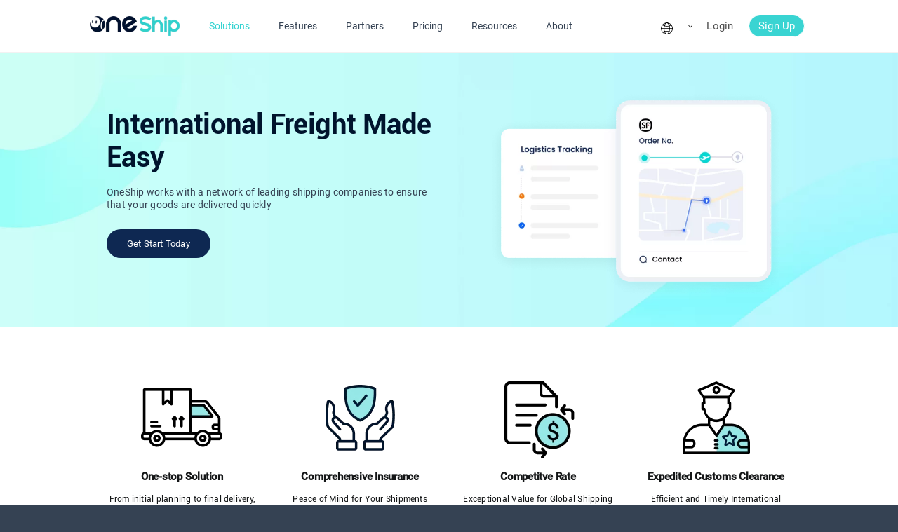

--- FILE ---
content_type: text/html; charset=UTF-8
request_url: https://oneship.io/sg/en/international-freight-made-easy/
body_size: 31669
content:
<!DOCTYPE html>
<html class="avada-html-layout-wide avada-html-header-position-top avada-has-site-width-percent avada-is-100-percent-template" lang="en-US" prefix="og: http://ogp.me/ns# fb: http://ogp.me/ns/fb#">
<head>
	<meta http-equiv="X-UA-Compatible" content="IE=edge" />
	<meta http-equiv="Content-Type" content="text/html; charset=utf-8"/>
	<meta name="viewport" content="width=device-width, initial-scale=1" />
	<title>International Freight Made Easy &#8211; OneShip</title>
<meta name='robots' content='max-image-preview:large' />
<link rel="alternate" type="application/rss+xml" title="OneShip &raquo; Feed" href="https://oneship.io/sg/en/feed/" />
<link rel="alternate" type="application/rss+xml" title="OneShip &raquo; Comments Feed" href="https://oneship.io/sg/en/comments/feed/" />
					<link rel="shortcut icon" href="https://oneship.io/sg/en/wp-content/uploads/2023/06/111.png" type="image/x-icon" />
		
		
		
				<link rel="alternate" title="oEmbed (JSON)" type="application/json+oembed" href="https://oneship.io/sg/en/wp-json/oembed/1.0/embed?url=https%3A%2F%2Foneship.io%2Fsg%2Fen%2Finternational-freight-made-easy%2F" />
<link rel="alternate" title="oEmbed (XML)" type="text/xml+oembed" href="https://oneship.io/sg/en/wp-json/oembed/1.0/embed?url=https%3A%2F%2Foneship.io%2Fsg%2Fen%2Finternational-freight-made-easy%2F&#038;format=xml" />

		<meta property="og:title" content="International Freight Made Easy"/>
		<meta property="og:type" content="article"/>
		<meta property="og:url" content="https://oneship.io/sg/en/international-freight-made-easy/"/>
		<meta property="og:site_name" content="OneShip"/>
		<meta property="og:description" content="International Freight Made Easy 

OneShip works with a network of leading shipping companies to ensure that your goods are delivered quickly Get Start Today 
International Freight Made Easy 

OneShip works with a network of leading shipping companies to ensure that your goods are delivered quickly Get Start"/>

									<meta property="og:image" content="https://oneship.io/sg/en/wp-content/themes/Avada/assets/images/logo.png"/>
							<style id='wp-img-auto-sizes-contain-inline-css' type='text/css'>
img:is([sizes=auto i],[sizes^="auto," i]){contain-intrinsic-size:3000px 1500px}
/*# sourceURL=wp-img-auto-sizes-contain-inline-css */
</style>
<style id='wp-block-library-inline-css' type='text/css'>
:root{--wp-block-synced-color:#7a00df;--wp-block-synced-color--rgb:122,0,223;--wp-bound-block-color:var(--wp-block-synced-color);--wp-editor-canvas-background:#ddd;--wp-admin-theme-color:#007cba;--wp-admin-theme-color--rgb:0,124,186;--wp-admin-theme-color-darker-10:#006ba1;--wp-admin-theme-color-darker-10--rgb:0,107,160.5;--wp-admin-theme-color-darker-20:#005a87;--wp-admin-theme-color-darker-20--rgb:0,90,135;--wp-admin-border-width-focus:2px}@media (min-resolution:192dpi){:root{--wp-admin-border-width-focus:1.5px}}.wp-element-button{cursor:pointer}:root .has-very-light-gray-background-color{background-color:#eee}:root .has-very-dark-gray-background-color{background-color:#313131}:root .has-very-light-gray-color{color:#eee}:root .has-very-dark-gray-color{color:#313131}:root .has-vivid-green-cyan-to-vivid-cyan-blue-gradient-background{background:linear-gradient(135deg,#00d084,#0693e3)}:root .has-purple-crush-gradient-background{background:linear-gradient(135deg,#34e2e4,#4721fb 50%,#ab1dfe)}:root .has-hazy-dawn-gradient-background{background:linear-gradient(135deg,#faaca8,#dad0ec)}:root .has-subdued-olive-gradient-background{background:linear-gradient(135deg,#fafae1,#67a671)}:root .has-atomic-cream-gradient-background{background:linear-gradient(135deg,#fdd79a,#004a59)}:root .has-nightshade-gradient-background{background:linear-gradient(135deg,#330968,#31cdcf)}:root .has-midnight-gradient-background{background:linear-gradient(135deg,#020381,#2874fc)}:root{--wp--preset--font-size--normal:16px;--wp--preset--font-size--huge:42px}.has-regular-font-size{font-size:1em}.has-larger-font-size{font-size:2.625em}.has-normal-font-size{font-size:var(--wp--preset--font-size--normal)}.has-huge-font-size{font-size:var(--wp--preset--font-size--huge)}.has-text-align-center{text-align:center}.has-text-align-left{text-align:left}.has-text-align-right{text-align:right}.has-fit-text{white-space:nowrap!important}#end-resizable-editor-section{display:none}.aligncenter{clear:both}.items-justified-left{justify-content:flex-start}.items-justified-center{justify-content:center}.items-justified-right{justify-content:flex-end}.items-justified-space-between{justify-content:space-between}.screen-reader-text{border:0;clip-path:inset(50%);height:1px;margin:-1px;overflow:hidden;padding:0;position:absolute;width:1px;word-wrap:normal!important}.screen-reader-text:focus{background-color:#ddd;clip-path:none;color:#444;display:block;font-size:1em;height:auto;left:5px;line-height:normal;padding:15px 23px 14px;text-decoration:none;top:5px;width:auto;z-index:100000}html :where(.has-border-color){border-style:solid}html :where([style*=border-top-color]){border-top-style:solid}html :where([style*=border-right-color]){border-right-style:solid}html :where([style*=border-bottom-color]){border-bottom-style:solid}html :where([style*=border-left-color]){border-left-style:solid}html :where([style*=border-width]){border-style:solid}html :where([style*=border-top-width]){border-top-style:solid}html :where([style*=border-right-width]){border-right-style:solid}html :where([style*=border-bottom-width]){border-bottom-style:solid}html :where([style*=border-left-width]){border-left-style:solid}html :where(img[class*=wp-image-]){height:auto;max-width:100%}:where(figure){margin:0 0 1em}html :where(.is-position-sticky){--wp-admin--admin-bar--position-offset:var(--wp-admin--admin-bar--height,0px)}@media screen and (max-width:600px){html :where(.is-position-sticky){--wp-admin--admin-bar--position-offset:0px}}

/*# sourceURL=wp-block-library-inline-css */
</style><style id='global-styles-inline-css' type='text/css'>
:root{--wp--preset--aspect-ratio--square: 1;--wp--preset--aspect-ratio--4-3: 4/3;--wp--preset--aspect-ratio--3-4: 3/4;--wp--preset--aspect-ratio--3-2: 3/2;--wp--preset--aspect-ratio--2-3: 2/3;--wp--preset--aspect-ratio--16-9: 16/9;--wp--preset--aspect-ratio--9-16: 9/16;--wp--preset--color--black: #000000;--wp--preset--color--cyan-bluish-gray: #abb8c3;--wp--preset--color--white: #ffffff;--wp--preset--color--pale-pink: #f78da7;--wp--preset--color--vivid-red: #cf2e2e;--wp--preset--color--luminous-vivid-orange: #ff6900;--wp--preset--color--luminous-vivid-amber: #fcb900;--wp--preset--color--light-green-cyan: #7bdcb5;--wp--preset--color--vivid-green-cyan: #00d084;--wp--preset--color--pale-cyan-blue: #8ed1fc;--wp--preset--color--vivid-cyan-blue: #0693e3;--wp--preset--color--vivid-purple: #9b51e0;--wp--preset--color--awb-color-1: #ffffff;--wp--preset--color--awb-color-2: #00142d;--wp--preset--color--awb-color-3: #354253;--wp--preset--color--awb-color-4: #0e2852;--wp--preset--color--awb-color-5: #02c8c6;--wp--preset--color--awb-color-6: #ffffff;--wp--preset--color--awb-color-7: #212326;--wp--preset--color--awb-color-8: #141617;--wp--preset--color--awb-color-custom-1: #00142d;--wp--preset--color--awb-color-custom-2: #354253;--wp--preset--gradient--vivid-cyan-blue-to-vivid-purple: linear-gradient(135deg,rgb(6,147,227) 0%,rgb(155,81,224) 100%);--wp--preset--gradient--light-green-cyan-to-vivid-green-cyan: linear-gradient(135deg,rgb(122,220,180) 0%,rgb(0,208,130) 100%);--wp--preset--gradient--luminous-vivid-amber-to-luminous-vivid-orange: linear-gradient(135deg,rgb(252,185,0) 0%,rgb(255,105,0) 100%);--wp--preset--gradient--luminous-vivid-orange-to-vivid-red: linear-gradient(135deg,rgb(255,105,0) 0%,rgb(207,46,46) 100%);--wp--preset--gradient--very-light-gray-to-cyan-bluish-gray: linear-gradient(135deg,rgb(238,238,238) 0%,rgb(169,184,195) 100%);--wp--preset--gradient--cool-to-warm-spectrum: linear-gradient(135deg,rgb(74,234,220) 0%,rgb(151,120,209) 20%,rgb(207,42,186) 40%,rgb(238,44,130) 60%,rgb(251,105,98) 80%,rgb(254,248,76) 100%);--wp--preset--gradient--blush-light-purple: linear-gradient(135deg,rgb(255,206,236) 0%,rgb(152,150,240) 100%);--wp--preset--gradient--blush-bordeaux: linear-gradient(135deg,rgb(254,205,165) 0%,rgb(254,45,45) 50%,rgb(107,0,62) 100%);--wp--preset--gradient--luminous-dusk: linear-gradient(135deg,rgb(255,203,112) 0%,rgb(199,81,192) 50%,rgb(65,88,208) 100%);--wp--preset--gradient--pale-ocean: linear-gradient(135deg,rgb(255,245,203) 0%,rgb(182,227,212) 50%,rgb(51,167,181) 100%);--wp--preset--gradient--electric-grass: linear-gradient(135deg,rgb(202,248,128) 0%,rgb(113,206,126) 100%);--wp--preset--gradient--midnight: linear-gradient(135deg,rgb(2,3,129) 0%,rgb(40,116,252) 100%);--wp--preset--font-size--small: 12px;--wp--preset--font-size--medium: 20px;--wp--preset--font-size--large: 24px;--wp--preset--font-size--x-large: 42px;--wp--preset--font-size--normal: 16px;--wp--preset--font-size--xlarge: 32px;--wp--preset--font-size--huge: 48px;--wp--preset--spacing--20: 0.44rem;--wp--preset--spacing--30: 0.67rem;--wp--preset--spacing--40: 1rem;--wp--preset--spacing--50: 1.5rem;--wp--preset--spacing--60: 2.25rem;--wp--preset--spacing--70: 3.38rem;--wp--preset--spacing--80: 5.06rem;--wp--preset--shadow--natural: 6px 6px 9px rgba(0, 0, 0, 0.2);--wp--preset--shadow--deep: 12px 12px 50px rgba(0, 0, 0, 0.4);--wp--preset--shadow--sharp: 6px 6px 0px rgba(0, 0, 0, 0.2);--wp--preset--shadow--outlined: 6px 6px 0px -3px rgb(255, 255, 255), 6px 6px rgb(0, 0, 0);--wp--preset--shadow--crisp: 6px 6px 0px rgb(0, 0, 0);}:where(.is-layout-flex){gap: 0.5em;}:where(.is-layout-grid){gap: 0.5em;}body .is-layout-flex{display: flex;}.is-layout-flex{flex-wrap: wrap;align-items: center;}.is-layout-flex > :is(*, div){margin: 0;}body .is-layout-grid{display: grid;}.is-layout-grid > :is(*, div){margin: 0;}:where(.wp-block-columns.is-layout-flex){gap: 2em;}:where(.wp-block-columns.is-layout-grid){gap: 2em;}:where(.wp-block-post-template.is-layout-flex){gap: 1.25em;}:where(.wp-block-post-template.is-layout-grid){gap: 1.25em;}.has-black-color{color: var(--wp--preset--color--black) !important;}.has-cyan-bluish-gray-color{color: var(--wp--preset--color--cyan-bluish-gray) !important;}.has-white-color{color: var(--wp--preset--color--white) !important;}.has-pale-pink-color{color: var(--wp--preset--color--pale-pink) !important;}.has-vivid-red-color{color: var(--wp--preset--color--vivid-red) !important;}.has-luminous-vivid-orange-color{color: var(--wp--preset--color--luminous-vivid-orange) !important;}.has-luminous-vivid-amber-color{color: var(--wp--preset--color--luminous-vivid-amber) !important;}.has-light-green-cyan-color{color: var(--wp--preset--color--light-green-cyan) !important;}.has-vivid-green-cyan-color{color: var(--wp--preset--color--vivid-green-cyan) !important;}.has-pale-cyan-blue-color{color: var(--wp--preset--color--pale-cyan-blue) !important;}.has-vivid-cyan-blue-color{color: var(--wp--preset--color--vivid-cyan-blue) !important;}.has-vivid-purple-color{color: var(--wp--preset--color--vivid-purple) !important;}.has-black-background-color{background-color: var(--wp--preset--color--black) !important;}.has-cyan-bluish-gray-background-color{background-color: var(--wp--preset--color--cyan-bluish-gray) !important;}.has-white-background-color{background-color: var(--wp--preset--color--white) !important;}.has-pale-pink-background-color{background-color: var(--wp--preset--color--pale-pink) !important;}.has-vivid-red-background-color{background-color: var(--wp--preset--color--vivid-red) !important;}.has-luminous-vivid-orange-background-color{background-color: var(--wp--preset--color--luminous-vivid-orange) !important;}.has-luminous-vivid-amber-background-color{background-color: var(--wp--preset--color--luminous-vivid-amber) !important;}.has-light-green-cyan-background-color{background-color: var(--wp--preset--color--light-green-cyan) !important;}.has-vivid-green-cyan-background-color{background-color: var(--wp--preset--color--vivid-green-cyan) !important;}.has-pale-cyan-blue-background-color{background-color: var(--wp--preset--color--pale-cyan-blue) !important;}.has-vivid-cyan-blue-background-color{background-color: var(--wp--preset--color--vivid-cyan-blue) !important;}.has-vivid-purple-background-color{background-color: var(--wp--preset--color--vivid-purple) !important;}.has-black-border-color{border-color: var(--wp--preset--color--black) !important;}.has-cyan-bluish-gray-border-color{border-color: var(--wp--preset--color--cyan-bluish-gray) !important;}.has-white-border-color{border-color: var(--wp--preset--color--white) !important;}.has-pale-pink-border-color{border-color: var(--wp--preset--color--pale-pink) !important;}.has-vivid-red-border-color{border-color: var(--wp--preset--color--vivid-red) !important;}.has-luminous-vivid-orange-border-color{border-color: var(--wp--preset--color--luminous-vivid-orange) !important;}.has-luminous-vivid-amber-border-color{border-color: var(--wp--preset--color--luminous-vivid-amber) !important;}.has-light-green-cyan-border-color{border-color: var(--wp--preset--color--light-green-cyan) !important;}.has-vivid-green-cyan-border-color{border-color: var(--wp--preset--color--vivid-green-cyan) !important;}.has-pale-cyan-blue-border-color{border-color: var(--wp--preset--color--pale-cyan-blue) !important;}.has-vivid-cyan-blue-border-color{border-color: var(--wp--preset--color--vivid-cyan-blue) !important;}.has-vivid-purple-border-color{border-color: var(--wp--preset--color--vivid-purple) !important;}.has-vivid-cyan-blue-to-vivid-purple-gradient-background{background: var(--wp--preset--gradient--vivid-cyan-blue-to-vivid-purple) !important;}.has-light-green-cyan-to-vivid-green-cyan-gradient-background{background: var(--wp--preset--gradient--light-green-cyan-to-vivid-green-cyan) !important;}.has-luminous-vivid-amber-to-luminous-vivid-orange-gradient-background{background: var(--wp--preset--gradient--luminous-vivid-amber-to-luminous-vivid-orange) !important;}.has-luminous-vivid-orange-to-vivid-red-gradient-background{background: var(--wp--preset--gradient--luminous-vivid-orange-to-vivid-red) !important;}.has-very-light-gray-to-cyan-bluish-gray-gradient-background{background: var(--wp--preset--gradient--very-light-gray-to-cyan-bluish-gray) !important;}.has-cool-to-warm-spectrum-gradient-background{background: var(--wp--preset--gradient--cool-to-warm-spectrum) !important;}.has-blush-light-purple-gradient-background{background: var(--wp--preset--gradient--blush-light-purple) !important;}.has-blush-bordeaux-gradient-background{background: var(--wp--preset--gradient--blush-bordeaux) !important;}.has-luminous-dusk-gradient-background{background: var(--wp--preset--gradient--luminous-dusk) !important;}.has-pale-ocean-gradient-background{background: var(--wp--preset--gradient--pale-ocean) !important;}.has-electric-grass-gradient-background{background: var(--wp--preset--gradient--electric-grass) !important;}.has-midnight-gradient-background{background: var(--wp--preset--gradient--midnight) !important;}.has-small-font-size{font-size: var(--wp--preset--font-size--small) !important;}.has-medium-font-size{font-size: var(--wp--preset--font-size--medium) !important;}.has-large-font-size{font-size: var(--wp--preset--font-size--large) !important;}.has-x-large-font-size{font-size: var(--wp--preset--font-size--x-large) !important;}
/*# sourceURL=global-styles-inline-css */
</style>

<style id='classic-theme-styles-inline-css' type='text/css'>
/*! This file is auto-generated */
.wp-block-button__link{color:#fff;background-color:#32373c;border-radius:9999px;box-shadow:none;text-decoration:none;padding:calc(.667em + 2px) calc(1.333em + 2px);font-size:1.125em}.wp-block-file__button{background:#32373c;color:#fff;text-decoration:none}
/*# sourceURL=/wp-includes/css/classic-themes.min.css */
</style>
<link rel='stylesheet' id='contact-form-7-css' href='https://oneship.io/sg/en/wp-content/plugins/contact-form-7/includes/css/styles.css?ver=5.7.6' type='text/css' media='all' />
<link rel='stylesheet' id='fusion-dynamic-css-css' href='https://oneship.io/sg/en/wp-content/uploads/fusion-styles/7c72cfb2fd6b97b26a52d6718fbe57ee.min.css?ver=3.10.1' type='text/css' media='all' />
<link rel='stylesheet' id='parent-style-css' href='https://oneship.io/sg/en/wp-content/themes/Avada/style.css?ver=c2d581d66a534b81234596bdda9052ea' type='text/css' media='all' />
<link rel='stylesheet' id='child-style-css' href='https://oneship.io/sg/en/wp-content/themes/D/style.css?ver=c2d581d66a534b81234596bdda9052ea' type='text/css' media='all' />
<link rel='stylesheet' id='avada-fullwidth-md-css' href='https://oneship.io/sg/en/wp-content/plugins/fusion-builder/assets/css/media/fullwidth-md.min.css?ver=3.10.1' type='text/css' media='only screen and (max-width: 1024px)' />
<link rel='stylesheet' id='avada-fullwidth-sm-css' href='https://oneship.io/sg/en/wp-content/plugins/fusion-builder/assets/css/media/fullwidth-sm.min.css?ver=3.10.1' type='text/css' media='only screen and (max-width: 640px)' />
<link rel='stylesheet' id='avada-image-md-css' href='https://oneship.io/sg/en/wp-content/plugins/fusion-builder/assets/css/media/image-md.min.css?ver=7.10.1' type='text/css' media='only screen and (max-width: 1024px)' />
<link rel='stylesheet' id='avada-image-sm-css' href='https://oneship.io/sg/en/wp-content/plugins/fusion-builder/assets/css/media/image-sm.min.css?ver=7.10.1' type='text/css' media='only screen and (max-width: 640px)' />
<link rel='stylesheet' id='avada-social-sharing-md-css' href='https://oneship.io/sg/en/wp-content/plugins/fusion-builder/assets/css/media/social-sharing-md.min.css?ver=7.10.1' type='text/css' media='only screen and (max-width: 1024px)' />
<link rel='stylesheet' id='avada-social-sharing-sm-css' href='https://oneship.io/sg/en/wp-content/plugins/fusion-builder/assets/css/media/social-sharing-sm.min.css?ver=7.10.1' type='text/css' media='only screen and (max-width: 640px)' />
<link rel='stylesheet' id='avada-social-links-md-css' href='https://oneship.io/sg/en/wp-content/plugins/fusion-builder/assets/css/media/social-links-md.min.css?ver=7.10.1' type='text/css' media='only screen and (max-width: 1024px)' />
<link rel='stylesheet' id='avada-social-links-sm-css' href='https://oneship.io/sg/en/wp-content/plugins/fusion-builder/assets/css/media/social-links-sm.min.css?ver=7.10.1' type='text/css' media='only screen and (max-width: 640px)' />
<link rel='stylesheet' id='avada-tabs-lg-min-css' href='https://oneship.io/sg/en/wp-content/plugins/fusion-builder/assets/css/media/tabs-lg-min.min.css?ver=7.10.1' type='text/css' media='only screen and (min-width: 1024px)' />
<link rel='stylesheet' id='avada-tabs-lg-max-css' href='https://oneship.io/sg/en/wp-content/plugins/fusion-builder/assets/css/media/tabs-lg-max.min.css?ver=7.10.1' type='text/css' media='only screen and (max-width: 1024px)' />
<link rel='stylesheet' id='avada-tabs-md-css' href='https://oneship.io/sg/en/wp-content/plugins/fusion-builder/assets/css/media/tabs-md.min.css?ver=7.10.1' type='text/css' media='only screen and (max-width: 1024px)' />
<link rel='stylesheet' id='avada-tabs-sm-css' href='https://oneship.io/sg/en/wp-content/plugins/fusion-builder/assets/css/media/tabs-sm.min.css?ver=7.10.1' type='text/css' media='only screen and (max-width: 640px)' />
<link rel='stylesheet' id='awb-title-md-css' href='https://oneship.io/sg/en/wp-content/plugins/fusion-builder/assets/css/media/title-md.min.css?ver=3.10.1' type='text/css' media='only screen and (max-width: 1024px)' />
<link rel='stylesheet' id='awb-title-sm-css' href='https://oneship.io/sg/en/wp-content/plugins/fusion-builder/assets/css/media/title-sm.min.css?ver=3.10.1' type='text/css' media='only screen and (max-width: 640px)' />
<link rel='stylesheet' id='awb-layout-colums-md-css' href='https://oneship.io/sg/en/wp-content/plugins/fusion-builder/assets/css/media/layout-columns-md.min.css?ver=3.10.1' type='text/css' media='only screen and (max-width: 1024px)' />
<link rel='stylesheet' id='awb-layout-colums-sm-css' href='https://oneship.io/sg/en/wp-content/plugins/fusion-builder/assets/css/media/layout-columns-sm.min.css?ver=3.10.1' type='text/css' media='only screen and (max-width: 640px)' />
<link rel='stylesheet' id='avada-max-1c-css' href='https://oneship.io/sg/en/wp-content/themes/Avada/assets/css/media/max-1c.min.css?ver=7.10.1' type='text/css' media='only screen and (max-width: 640px)' />
<link rel='stylesheet' id='avada-max-2c-css' href='https://oneship.io/sg/en/wp-content/themes/Avada/assets/css/media/max-2c.min.css?ver=7.10.1' type='text/css' media='only screen and (max-width: 712px)' />
<link rel='stylesheet' id='avada-min-2c-max-3c-css' href='https://oneship.io/sg/en/wp-content/themes/Avada/assets/css/media/min-2c-max-3c.min.css?ver=7.10.1' type='text/css' media='only screen and (min-width: 712px) and (max-width: 784px)' />
<link rel='stylesheet' id='avada-min-3c-max-4c-css' href='https://oneship.io/sg/en/wp-content/themes/Avada/assets/css/media/min-3c-max-4c.min.css?ver=7.10.1' type='text/css' media='only screen and (min-width: 784px) and (max-width: 856px)' />
<link rel='stylesheet' id='avada-min-4c-max-5c-css' href='https://oneship.io/sg/en/wp-content/themes/Avada/assets/css/media/min-4c-max-5c.min.css?ver=7.10.1' type='text/css' media='only screen and (min-width: 856px) and (max-width: 928px)' />
<link rel='stylesheet' id='avada-min-5c-max-6c-css' href='https://oneship.io/sg/en/wp-content/themes/Avada/assets/css/media/min-5c-max-6c.min.css?ver=7.10.1' type='text/css' media='only screen and (min-width: 928px) and (max-width: 1000px)' />
<link rel='stylesheet' id='avada-min-shbp-css' href='https://oneship.io/sg/en/wp-content/themes/Avada/assets/css/media/min-shbp.min.css?ver=7.10.1' type='text/css' media='only screen and (min-width: 801px)' />
<link rel='stylesheet' id='avada-max-shbp-css' href='https://oneship.io/sg/en/wp-content/themes/Avada/assets/css/media/max-shbp.min.css?ver=7.10.1' type='text/css' media='only screen and (max-width: 800px)' />
<link rel='stylesheet' id='avada-max-sh-shbp-css' href='https://oneship.io/sg/en/wp-content/themes/Avada/assets/css/media/max-sh-shbp.min.css?ver=7.10.1' type='text/css' media='only screen and (max-width: 800px)' />
<link rel='stylesheet' id='avada-min-768-max-1024-p-css' href='https://oneship.io/sg/en/wp-content/themes/Avada/assets/css/media/min-768-max-1024-p.min.css?ver=7.10.1' type='text/css' media='only screen and (min-device-width: 768px) and (max-device-width: 1024px) and (orientation: portrait)' />
<link rel='stylesheet' id='avada-min-768-max-1024-l-css' href='https://oneship.io/sg/en/wp-content/themes/Avada/assets/css/media/min-768-max-1024-l.min.css?ver=7.10.1' type='text/css' media='only screen and (min-device-width: 768px) and (max-device-width: 1024px) and (orientation: landscape)' />
<link rel='stylesheet' id='avada-max-sh-cbp-css' href='https://oneship.io/sg/en/wp-content/themes/Avada/assets/css/media/max-sh-cbp.min.css?ver=7.10.1' type='text/css' media='only screen and (max-width: 800px)' />
<link rel='stylesheet' id='avada-max-sh-sbp-css' href='https://oneship.io/sg/en/wp-content/themes/Avada/assets/css/media/max-sh-sbp.min.css?ver=7.10.1' type='text/css' media='only screen and (max-width: 800px)' />
<link rel='stylesheet' id='avada-max-sh-640-css' href='https://oneship.io/sg/en/wp-content/themes/Avada/assets/css/media/max-sh-640.min.css?ver=7.10.1' type='text/css' media='only screen and (max-width: 640px)' />
<link rel='stylesheet' id='avada-max-shbp-18-css' href='https://oneship.io/sg/en/wp-content/themes/Avada/assets/css/media/max-shbp-18.min.css?ver=7.10.1' type='text/css' media='only screen and (max-width: 782px)' />
<link rel='stylesheet' id='avada-max-shbp-32-css' href='https://oneship.io/sg/en/wp-content/themes/Avada/assets/css/media/max-shbp-32.min.css?ver=7.10.1' type='text/css' media='only screen and (max-width: 768px)' />
<link rel='stylesheet' id='avada-min-sh-cbp-css' href='https://oneship.io/sg/en/wp-content/themes/Avada/assets/css/media/min-sh-cbp.min.css?ver=7.10.1' type='text/css' media='only screen and (min-width: 800px)' />
<link rel='stylesheet' id='avada-max-640-css' href='https://oneship.io/sg/en/wp-content/themes/Avada/assets/css/media/max-640.min.css?ver=7.10.1' type='text/css' media='only screen and (max-device-width: 640px)' />
<link rel='stylesheet' id='avada-max-main-css' href='https://oneship.io/sg/en/wp-content/themes/Avada/assets/css/media/max-main.min.css?ver=7.10.1' type='text/css' media='only screen and (max-width: 1000px)' />
<link rel='stylesheet' id='avada-max-cbp-css' href='https://oneship.io/sg/en/wp-content/themes/Avada/assets/css/media/max-cbp.min.css?ver=7.10.1' type='text/css' media='only screen and (max-width: 800px)' />
<link rel='stylesheet' id='avada-max-sh-cbp-cf7-css' href='https://oneship.io/sg/en/wp-content/themes/Avada/assets/css/media/max-sh-cbp-cf7.min.css?ver=7.10.1' type='text/css' media='only screen and (max-width: 800px)' />
<link rel='stylesheet' id='avada-max-sh-cbp-social-sharing-css' href='https://oneship.io/sg/en/wp-content/themes/Avada/assets/css/media/max-sh-cbp-social-sharing.min.css?ver=7.10.1' type='text/css' media='only screen and (max-width: 800px)' />
<link rel='stylesheet' id='fb-max-sh-cbp-css' href='https://oneship.io/sg/en/wp-content/plugins/fusion-builder/assets/css/media/max-sh-cbp.min.css?ver=3.10.1' type='text/css' media='only screen and (max-width: 800px)' />
<link rel='stylesheet' id='fb-min-768-max-1024-p-css' href='https://oneship.io/sg/en/wp-content/plugins/fusion-builder/assets/css/media/min-768-max-1024-p.min.css?ver=3.10.1' type='text/css' media='only screen and (min-device-width: 768px) and (max-device-width: 1024px) and (orientation: portrait)' />
<link rel='stylesheet' id='fb-max-640-css' href='https://oneship.io/sg/en/wp-content/plugins/fusion-builder/assets/css/media/max-640.min.css?ver=3.10.1' type='text/css' media='only screen and (max-device-width: 640px)' />
<link rel='stylesheet' id='fb-max-1c-css' href='https://oneship.io/sg/en/wp-content/plugins/fusion-builder/assets/css/media/max-1c.css?ver=3.10.1' type='text/css' media='only screen and (max-width: 640px)' />
<link rel='stylesheet' id='fb-max-2c-css' href='https://oneship.io/sg/en/wp-content/plugins/fusion-builder/assets/css/media/max-2c.css?ver=3.10.1' type='text/css' media='only screen and (max-width: 712px)' />
<link rel='stylesheet' id='fb-min-2c-max-3c-css' href='https://oneship.io/sg/en/wp-content/plugins/fusion-builder/assets/css/media/min-2c-max-3c.css?ver=3.10.1' type='text/css' media='only screen and (min-width: 712px) and (max-width: 784px)' />
<link rel='stylesheet' id='fb-min-3c-max-4c-css' href='https://oneship.io/sg/en/wp-content/plugins/fusion-builder/assets/css/media/min-3c-max-4c.css?ver=3.10.1' type='text/css' media='only screen and (min-width: 784px) and (max-width: 856px)' />
<link rel='stylesheet' id='fb-min-4c-max-5c-css' href='https://oneship.io/sg/en/wp-content/plugins/fusion-builder/assets/css/media/min-4c-max-5c.css?ver=3.10.1' type='text/css' media='only screen and (min-width: 856px) and (max-width: 928px)' />
<link rel='stylesheet' id='fb-min-5c-max-6c-css' href='https://oneship.io/sg/en/wp-content/plugins/fusion-builder/assets/css/media/min-5c-max-6c.css?ver=3.10.1' type='text/css' media='only screen and (min-width: 928px) and (max-width: 1000px)' />
<link rel='stylesheet' id='avada-off-canvas-md-css' href='https://oneship.io/sg/en/wp-content/plugins/fusion-builder/assets/css/media/off-canvas-md.min.css?ver=7.10.1' type='text/css' media='only screen and (max-width: 1024px)' />
<link rel='stylesheet' id='avada-off-canvas-sm-css' href='https://oneship.io/sg/en/wp-content/plugins/fusion-builder/assets/css/media/off-canvas-sm.min.css?ver=7.10.1' type='text/css' media='only screen and (max-width: 640px)' />
<link rel="https://api.w.org/" href="https://oneship.io/sg/en/wp-json/" /><link rel="alternate" title="JSON" type="application/json" href="https://oneship.io/sg/en/wp-json/wp/v2/pages/3030" /><link rel="EditURI" type="application/rsd+xml" title="RSD" href="https://oneship.io/sg/en/xmlrpc.php?rsd" />

<link rel="canonical" href="https://oneship.io/sg/en/international-freight-made-easy/" />
<link rel='shortlink' href='https://oneship.io/sg/en/?p=3030' />
<style>
	.site-dialog-mask {
		position: fixed;
		top: 0;
		left: 0;
		right: 0;
		bottom: 0;
		z-index: 999;
		background-color: rgba(0,0,0,0.3);
	}
	
	.site-dialog {
		display: flex;
		flex-direction: column;
		align-items: center;
		position: absolute;
		top: 50%;
		left: 50%;
		transform: translate(-50%,-50%);
		width: 30vw;
		padding: 3vw;
		background-color: #ffffff;
		border-radius: 20px;
	}

	.site-dialog-logo {
		width: 8.5vw;
		margin-bottom: 1vw;
	}
	
	.site-dialog-title {
		line-height: 1.2;
		margin-bottom: 0.7vw;
		font-size: 1.2vw;
		font-family: Roboto-Bold;
	}
	
	.site-dialog-box {
		width: 21vw;
		padding: 0.8vw;
		margin-bottom: 20px;
		background-color: #FAFAFA;
		border-radius: 0.5vw;
		text-align: center;
	}
	
	.site-dialog-box-title {
		margin-bottom: 0.7vw;
		line-height: 1.2;
		font-size: 1vw;
		font-family: Roboto-Bold;
	}
	
	.site-dialog-box-button {
		display: inline-block;
		padding: 0.4vw 1.5vw;
		font-size: 1vw;
		font-family: "Roboto";
		color: #FFFFFF;
		background-color: #2FD2D0;
		border-radius: 0.2vw;
	}
	
	.site-dialog-box-button:hover {
		color: #ffffff;
		background-color: #2FD2D0;
	}
	
	.site-dialog-box-button span {
		
	}
	
	.site-dialog-select-country {
		display: flex;
		justify-content: space-between;
		align-items: center;
		flex-wrap: wrap;
		margin-bottom: 0.5vw;
	}
	
	.site-dialog-select-country-list {
		display: flex;
		align-items: center;
		justify-content: space-between;
		position: relative;
		padding: 0.4vw 0.6vw;
		border: 1px solid #dddddd;
		border-radius: 0.2vw;
		cursor: pointer;
	}
	
	.site-dialog-select-country-list-value {
		line-height: 1.2;
		margin-right: 3vw;
		font-size: 0.7vw;
		color: #5D6875;
		font-family: Roboto;
	}
	
	.site-dialog-select-country-title {
		line-height: 1.2;
		margin-right: 0.8vw;
		font-family: Roboto;
		font-size: 0.8vw;
		color: #354253;
	}
	
	.site-dialog-close {
		position: absolute;
		right: 1vw;
		bottom: 1vw;
		font-size: 0.7vw;
		font-family: Roboto;
		font-weight: 400;
		color: #5D6875;
		cursor: pointer;
	}
	
	.country-list.site-dialog-country-list {
		position: absolute;
		top: 2.2vw;
		left: 0;
		width: 14vw;
		background-color: #FFFFFF;
		margin: 0;
		padding: 1vw 1.5vw;
		box-shadow: 5px 5px 50px rgba(71, 79, 108, 0.1);
		z-index: 999;
	}
	
	@media screen and (max-width: 749px) {
		.site-dialog {
			width: 320px;
			padding: 40px 30px;
		}
		
		.site-dialog-logo {
			width: 180px;
			margin-bottom: 20px;
		}
		
		.site-dialog-title {
			margin-bottom: 20px;
			font-size: 20px;
			text-align: center;
		}
		
		.site-dialog-box {
			width: 250px;
			margin-bottom: 20px;
			padding: 15px;
		}
		
		.site-dialog-box-title {
			margin-bottom: 10px;
			font-size: 16px;
		}
		
		.site-dialog-box-button {
			padding: 4px 20px;
			border-radius: 4px;
		}
		
		.site-dialog-close {
			right: 20px;
			bottom: 20px;
			font-size: 14px;
		}
		
		.country-list.site-dialog-country-list {
			position: fixed;
			top: unset;
			width: 200px;
			bottom: 100px;
			right: 30px;
			left: unset;
			padding: 20px;
			border-radius: 10px;
		}
		
		.site-dialog-box-button {
			font-size: 12px;
		}
		
		.site-dialog-select-country-title {
			margin-bottom: 10px;
			font-size: 14px;
		}
		
		.site-dialog-select-country-list-value {
			font-size: 14px;
		}
		
		.country-name {
			font-size: 14px;
		}
		
		.site-dialog-box {
			margin-bottom: 20px;
		}
		
		.site-dialog-select-country-list {
			width: 100%;
			padding: 10px;
			border-radius: 4px;
		}
	}
</style>

<style>
	.collapse-box {
		display: flex;
		align-items: center;
		justify-content: space-between;
	}

	.c-collapse {
		width: 50%;
		margin-right: 5%;
	}

	.collapse-image-list {
		width: 45%;
	}

	.collapse-image-list-item {
		display: none;
	}

	.collapse-image-list-item.active {
		display: block;
	}

	.collapse-image-list-item img {
		width: 100%;
		vertical-align: middle;
	}

	.c-collapse-item-title {
		padding: 20px 0;
		font-size: 25px;
		cursor: pointer;
	}

	.c-collapse-item-content {
		overflow: hidden;
	}

	.c-collapse-item-content p {
		padding: 0 0 20px;
		font-size: 14.4px;
	}

	.c-collapse-item .c-collapse-item-content {
		height: 0px;
		transition: height 0.15s linear;
	}

	.c-collapse-item.active .c-collapse-item-content {
		height: fit-content;
	}

	.c-collapse-item-content .collapse-image-list-item {
		display: none;
	}

	.c-collapse-item {
		border-bottom: 1px solid #ccc;
	}

	.c-collapse-item img {
		vertical-align: middle;
	}

	.c-collapse-item:last-child {
		border-bottom: 0;
	}

	.c-collapse-item.active .petsupplies-angle-up {
		display: inline-block;
		transform: rotate(180deg) translateY(-4px);
	}

	@media screen and (max-width: 749px) {
		.collapse-box {
			flex-wrap: wrap;
		}

		.c-collapse {
			width: 100%;
			margin-right: 0;
		}

		.collapse-image-list {
			display: none;
			width: 100%;
		}

		.c-collapse-item-content .collapse-image-list-item.active {
			display: block;
		}
	}
</style>
<link rel="preload" href="https://oneship.io/sg/en/wp-content/themes/Avada/includes/lib/assets/fonts/icomoon/awb-icons.woff" as="font" type="font/woff" crossorigin><link rel="preload" href="//oneship.io/sg/en/wp-content/themes/Avada/includes/lib/assets/fonts/fontawesome/webfonts/fa-brands-400.woff2" as="font" type="font/woff2" crossorigin><link rel="preload" href="//oneship.io/sg/en/wp-content/themes/Avada/includes/lib/assets/fonts/fontawesome/webfonts/fa-regular-400.woff2" as="font" type="font/woff2" crossorigin><link rel="preload" href="//oneship.io/sg/en/wp-content/themes/Avada/includes/lib/assets/fonts/fontawesome/webfonts/fa-solid-900.woff2" as="font" type="font/woff2" crossorigin><link rel="preload" href="https://oneship.io/sg/en/wp-content/uploads/fusion-icons/icomoon-4-1/fonts/icomoon.ttf?k4097q" as="font" type="font/ttf" crossorigin><link rel="preload" href="https://oneship.io/sg/en/wp-content/uploads/fusion-icons/icomoon-3-1-1/fonts/icomoon.ttf?x8sb8s" as="font" type="font/ttf" crossorigin><link rel="preload" href="https://oneship.io/sg/en/wp-content/uploads/fusion-icons/petsupplies-icon-set/fonts/petsupplies.ttf?gcsdh" as="font" type="font/ttf" crossorigin><link rel="preload" href="https://fonts.gstatic.com/s/roboto/v32/KFOmCnqEu92Fr1Mu4mxK.woff2" as="font" type="font/woff2" crossorigin><style type="text/css" id="css-fb-visibility">@media screen and (max-width: 640px){.fusion-no-small-visibility{display:none !important;}body .sm-text-align-center{text-align:center !important;}body .sm-text-align-left{text-align:left !important;}body .sm-text-align-right{text-align:right !important;}body .sm-flex-align-center{justify-content:center !important;}body .sm-flex-align-flex-start{justify-content:flex-start !important;}body .sm-flex-align-flex-end{justify-content:flex-end !important;}body .sm-mx-auto{margin-left:auto !important;margin-right:auto !important;}body .sm-ml-auto{margin-left:auto !important;}body .sm-mr-auto{margin-right:auto !important;}body .fusion-absolute-position-small{position:absolute;top:auto;width:100%;}.awb-sticky.awb-sticky-small{ position: sticky; top: var(--awb-sticky-offset,0); }}@media screen and (min-width: 641px) and (max-width: 1024px){.fusion-no-medium-visibility{display:none !important;}body .md-text-align-center{text-align:center !important;}body .md-text-align-left{text-align:left !important;}body .md-text-align-right{text-align:right !important;}body .md-flex-align-center{justify-content:center !important;}body .md-flex-align-flex-start{justify-content:flex-start !important;}body .md-flex-align-flex-end{justify-content:flex-end !important;}body .md-mx-auto{margin-left:auto !important;margin-right:auto !important;}body .md-ml-auto{margin-left:auto !important;}body .md-mr-auto{margin-right:auto !important;}body .fusion-absolute-position-medium{position:absolute;top:auto;width:100%;}.awb-sticky.awb-sticky-medium{ position: sticky; top: var(--awb-sticky-offset,0); }}@media screen and (min-width: 1025px){.fusion-no-large-visibility{display:none !important;}body .lg-text-align-center{text-align:center !important;}body .lg-text-align-left{text-align:left !important;}body .lg-text-align-right{text-align:right !important;}body .lg-flex-align-center{justify-content:center !important;}body .lg-flex-align-flex-start{justify-content:flex-start !important;}body .lg-flex-align-flex-end{justify-content:flex-end !important;}body .lg-mx-auto{margin-left:auto !important;margin-right:auto !important;}body .lg-ml-auto{margin-left:auto !important;}body .lg-mr-auto{margin-right:auto !important;}body .fusion-absolute-position-large{position:absolute;top:auto;width:100%;}.awb-sticky.awb-sticky-large{ position: sticky; top: var(--awb-sticky-offset,0); }}</style>		<script type="text/javascript">
			var doc = document.documentElement;
			doc.setAttribute( 'data-useragent', navigator.userAgent );
		</script>
		<style type="text/css" id="fusion-builder-template-header-css">/*css代码放在Global Header*/
#menu_layout-row .awb-menu__sub-ul_main{margin-left:-50px;}
#menu-lan-menu{box-shadow:none;cursor: pointer;padding-top: 0px;}
#menu-lan-menu li a .awb-menu__i{color:#000;}
#menu-lan-menu li a .awb-menu__open-nav-submenu-hover:before{margin-top: 2px;}
#menu-lan-menu li ul li{border: 0 !important;}
#menu-lan-menu li ul li:hover{background-color: #E4FBFB;}
#m_translateNav .icon-language:before{font-size: 7vw;}</style>
	</head>

<body class="wp-singular page-template page-template-100-width page-template-100-width-php page page-id-3030 wp-theme-Avada wp-child-theme-D awb-no-sidebars fusion-image-hovers fusion-pagination-sizing fusion-button_type-flat fusion-button_span-no fusion-button_gradient-linear avada-image-rollover-circle-yes avada-image-rollover-yes avada-image-rollover-direction-left fusion-body ltr fusion-sticky-header no-tablet-sticky-header no-mobile-sticky-header no-mobile-slidingbar no-mobile-totop avada-has-rev-slider-styles fusion-disable-outline fusion-sub-menu-fade mobile-logo-pos-left layout-wide-mode avada-has-boxed-modal-shadow-none layout-scroll-offset-full avada-has-zero-margin-offset-top fusion-top-header menu-text-align-center mobile-menu-design-classic fusion-show-pagination-text fusion-header-layout-v3 avada-responsive avada-footer-fx-none avada-menu-highlight-style-bar fusion-search-form-clean fusion-main-menu-search-overlay fusion-avatar-circle avada-dropdown-styles avada-blog-layout-large avada-blog-archive-layout-large avada-header-shadow-no avada-menu-icon-position-left avada-has-megamenu-shadow avada-has-mobile-menu-search avada-has-main-nav-search-icon avada-has-breadcrumb-mobile-hidden avada-has-titlebar-hide avada-header-border-color-full-transparent avada-has-pagination-width_height avada-flyout-menu-direction-fade avada-ec-views-v1" data-awb-post-id="3030">
	<!-- <script async src="https://accounts.oneclub.vip/cookiesdk.js"></script> -->

<script>
// 	try {
// 		window.onOSCookieManagerReady = ({ init }) => init({ area: 'uk', language: 'en' });
// 	} catch(err) {}
	
//    try {
// 		document.querySelector('.third-cookie').addEventListener('click', function(event) {
// 			window.OSCookieManager.openCookieSettingsModal();
// 		}, true);
//    } catch(err) {}
	
	// window.OSCookieManager.openCookieManager();
	
	// window.OSCookieManager.changeLocale({ area: 'uk', language: 'en' });
	// 
	// 
</script>
	<a class="skip-link screen-reader-text" href="#content">Skip to content</a>

	<div id="boxed-wrapper">
		
		<div id="wrapper" class="fusion-wrapper">
			<div id="home" style="position:relative;top:-1px;"></div>
												<div class="fusion-tb-header"><div class="fusion-fullwidth fullwidth-box fusion-builder-row-1 fusion-flex-container has-pattern-background has-mask-background nonhundred-percent-fullwidth non-hundred-percent-height-scrolling fusion-no-small-visibility fusion-no-medium-visibility fusion-custom-z-index" style="--awb-border-sizes-bottom:1px;--awb-border-color:#f2f2f2;--awb-border-radius-top-left:0px;--awb-border-radius-top-right:0px;--awb-border-radius-bottom-right:0px;--awb-border-radius-bottom-left:0px;--awb-z-index:999;--awb-padding-top:0.5vw;--awb-padding-right:0px;--awb-padding-bottom:0.5vw;--awb-padding-left:0px;--awb-background-color:#ffffff;" ><div class="fusion-builder-row fusion-row fusion-flex-align-items-flex-start" style="max-width:83.2%;margin-left: calc(-4% / 2 );margin-right: calc(-4% / 2 );"><div class="fusion-layout-column fusion_builder_column fusion-builder-column-0 fusion-flex-column fusion-flex-align-self-center" style="--awb-bg-size:cover;--awb-width-large:16%;--awb-margin-top-large:0px;--awb-spacing-right-large:12%;--awb-margin-bottom-large:0px;--awb-spacing-left-large:12%;--awb-width-medium:25%;--awb-order-medium:0;--awb-spacing-right-medium:7.68%;--awb-spacing-left-medium:7.68%;--awb-width-small:40%;--awb-order-small:0;--awb-spacing-right-small:4.8%;--awb-spacing-left-small:4.8%;" data-motion-effects="[{&quot;type&quot;:&quot;&quot;,&quot;scroll_type&quot;:&quot;transition&quot;,&quot;scroll_direction&quot;:&quot;up&quot;,&quot;transition_speed&quot;:&quot;1&quot;,&quot;fade_type&quot;:&quot;in&quot;,&quot;scale_type&quot;:&quot;up&quot;,&quot;initial_scale&quot;:&quot;1&quot;,&quot;max_scale&quot;:&quot;1.5&quot;,&quot;min_scale&quot;:&quot;0.5&quot;,&quot;initial_rotate&quot;:&quot;0&quot;,&quot;end_rotate&quot;:&quot;30&quot;,&quot;initial_blur&quot;:&quot;0&quot;,&quot;end_blur&quot;:&quot;3&quot;,&quot;start_element&quot;:&quot;top&quot;,&quot;start_viewport&quot;:&quot;bottom&quot;,&quot;end_element&quot;:&quot;bottom&quot;,&quot;end_viewport&quot;:&quot;top&quot;,&quot;mouse_effect&quot;:&quot;track&quot;,&quot;mouse_effect_direction&quot;:&quot;opposite&quot;,&quot;mouse_effect_speed&quot;:&quot;2&quot;,&quot;infinite_animation&quot;:&quot;float&quot;,&quot;infinite_animation_speed&quot;:&quot;2&quot;}]" data-scroll-devices="small-visibility,medium-visibility,large-visibility"><div class="fusion-column-wrapper fusion-column-has-shadow fusion-flex-justify-content-flex-start fusion-content-layout-row fusion-flex-align-items-center"><div class="fusion-image-element " style="--awb-max-width:11vw;--awb-caption-title-font-family:var(--h2_typography-font-family);--awb-caption-title-font-weight:var(--h2_typography-font-weight);--awb-caption-title-font-style:var(--h2_typography-font-style);--awb-caption-title-size:var(--h2_typography-font-size);--awb-caption-title-transform:var(--h2_typography-text-transform);--awb-caption-title-line-height:var(--h2_typography-line-height);--awb-caption-title-letter-spacing:var(--h2_typography-letter-spacing);"><span class=" fusion-imageframe imageframe-none imageframe-1 hover-type-none" class="image-scroll"><a class="fusion-no-lightbox" href="https://oneship.io/sg/en/" target="_self" aria-label="Group 3558420 (1)"><img fetchpriority="high" decoding="async" width="534" height="114" alt="OneShip" src="https://oneship.io/sg/en/wp-content/uploads/2023/06/Group-3558420-1.png" data-orig-src="https://oneship.io/sg/en/wp-content/uploads/2023/06/Group-3558420-1.png" class="lazyload img-responsive wp-image-2877" srcset="data:image/svg+xml,%3Csvg%20xmlns%3D%27http%3A%2F%2Fwww.w3.org%2F2000%2Fsvg%27%20width%3D%27534%27%20height%3D%27114%27%20viewBox%3D%270%200%20534%20114%27%3E%3Crect%20width%3D%27534%27%20height%3D%27114%27%20fill-opacity%3D%220%22%2F%3E%3C%2Fsvg%3E" data-srcset="https://oneship.io/sg/en/wp-content/uploads/2023/06/Group-3558420-1-200x43.png 200w, https://oneship.io/sg/en/wp-content/uploads/2023/06/Group-3558420-1-400x85.png 400w, https://oneship.io/sg/en/wp-content/uploads/2023/06/Group-3558420-1.png 534w" data-sizes="auto" data-orig-sizes="(max-width: 640px) 100vw, 534px" /></a></span></div></div></div><div class="fusion-layout-column fusion_builder_column fusion-builder-column-1 fusion-flex-column fusion-flex-align-self-center" style="--awb-bg-size:cover;--awb-width-large:59%;--awb-margin-top-large:0px;--awb-spacing-right-large:3.2542372881356%;--awb-margin-bottom-large:0px;--awb-spacing-left-large:3.2542372881356%;--awb-width-medium:25%;--awb-order-medium:0;--awb-spacing-right-medium:7.68%;--awb-spacing-left-medium:7.68%;--awb-width-small:20%;--awb-order-small:0;--awb-spacing-right-small:9.6%;--awb-spacing-left-small:9.6%;" data-motion-effects="[{&quot;type&quot;:&quot;&quot;,&quot;scroll_type&quot;:&quot;transition&quot;,&quot;scroll_direction&quot;:&quot;up&quot;,&quot;transition_speed&quot;:&quot;1&quot;,&quot;fade_type&quot;:&quot;in&quot;,&quot;scale_type&quot;:&quot;up&quot;,&quot;initial_scale&quot;:&quot;1&quot;,&quot;max_scale&quot;:&quot;1.5&quot;,&quot;min_scale&quot;:&quot;0.5&quot;,&quot;initial_rotate&quot;:&quot;0&quot;,&quot;end_rotate&quot;:&quot;30&quot;,&quot;initial_blur&quot;:&quot;0&quot;,&quot;end_blur&quot;:&quot;3&quot;,&quot;start_element&quot;:&quot;top&quot;,&quot;start_viewport&quot;:&quot;bottom&quot;,&quot;end_element&quot;:&quot;bottom&quot;,&quot;end_viewport&quot;:&quot;top&quot;,&quot;mouse_effect&quot;:&quot;track&quot;,&quot;mouse_effect_direction&quot;:&quot;opposite&quot;,&quot;mouse_effect_speed&quot;:&quot;2&quot;,&quot;infinite_animation&quot;:&quot;float&quot;,&quot;infinite_animation_speed&quot;:&quot;2&quot;}]" data-scroll-devices="small-visibility,medium-visibility,large-visibility"><div class="fusion-column-wrapper fusion-column-has-shadow fusion-flex-justify-content-flex-start fusion-content-layout-column"><nav class="awb-menu awb-menu_row awb-menu_em-hover mobile-mode-collapse-to-button awb-menu_icons-left awb-menu_dc-no mobile-trigger-fullwidth-off awb-menu_mobile-toggle awb-menu_indent-left mobile-size-full-absolute loading mega-menu-loading awb-menu_desktop awb-menu_dropdown awb-menu_expand-right awb-menu_transition-fade avada-main-menu" style="--awb-font-size:1.1vw;--awb-line-height:0;--awb-text-transform:capitalize;--awb-bg:var(--awb-color1);--awb-gap:3.2vw;--awb-items-padding-top:0px;--awb-items-padding-right:0px;--awb-items-padding-bottom:0px;--awb-items-padding-left:0px;--awb-color:var(--awb-color3);--awb-letter-spacing:0px;--awb-active-color:#2fd2d0;--awb-submenu-color:var(--awb-color3);--awb-submenu-bg:var(--awb-color1);--awb-submenu-sep-color:#175a83;--awb-submenu-items-padding-top:1.5vw;--awb-submenu-items-padding-right:1.9vw;--awb-submenu-items-padding-bottom:1.5vw;--awb-submenu-items-padding-left:1.9vw;--awb-submenu-border-radius-top-left:0.6vw;--awb-submenu-border-radius-top-right:0.6vw;--awb-submenu-border-radius-bottom-right:0.6vw;--awb-submenu-border-radius-bottom-left:0.6vw;--awb-submenu-active-bg:var(--awb-color1);--awb-submenu-active-color:var(--awb-color2);--awb-submenu-font-size:1vw;--awb-submenu-text-transform:capitalize;--awb-submenu-line-height:0;--awb-submenu-letter-spacing:0px;--awb-icons-color:#2fd2d0;--awb-icons-hover-color:#2fd2d0;--awb-main-justify-content:flex-start;--awb-mobile-color:#133c55;--awb-mobile-active-bg:#fcfcfc;--awb-mobile-active-color:#ea7317;--awb-mobile-trigger-font-size:20px;--awb-mobile-trigger-color:#133c55;--awb-mobile-nav-trigger-bottom-margin:30px;--awb-mobile-font-size:20px;--awb-mobile-text-transform:capitalize;--awb-mobile-line-height:0;--awb-mobile-letter-spacing:0px;--awb-mobile-sep-color:#f2f2f2;--awb-mobile-justify:flex-start;--awb-mobile-caret-left:auto;--awb-mobile-caret-right:0;--awb-box-shadow:0px 4px 40px 4px rgba(22,76,92,0.12);;--awb-fusion-font-family-typography:&quot;Roboto&quot;;--awb-fusion-font-style-typography:normal;--awb-fusion-font-weight-typography:400;--awb-fusion-font-family-submenu-typography:&quot;Inter&quot;;--awb-fusion-font-style-submenu-typography:normal;--awb-fusion-font-weight-submenu-typography:500;--awb-fusion-font-family-mobile-typography:&quot;Inter&quot;;--awb-fusion-font-style-mobile-typography:normal;--awb-fusion-font-weight-mobile-typography:500;" aria-label="Business Header Menu" data-breakpoint="1024" data-count="0" data-transition-type="fade" data-transition-time="300"><button type="button" class="awb-menu__m-toggle" aria-expanded="false" aria-controls="menu-business-header-menu"><span class="awb-menu__m-toggle-inner"><span class="collapsed-nav-text">Menu</span><span class="awb-menu__m-collapse-icon"><span class="awb-menu__m-collapse-icon-open fa-bars fas"></span><span class="awb-menu__m-collapse-icon-close fa-times fas"></span></span></span></button><ul id="menu-business-header-menu" class="fusion-menu awb-menu__main-ul awb-menu__main-ul_row"><li  id="menu-item-820"  class="menu-item menu-item-type-post_type menu-item-object-page current-menu-ancestor current-menu-parent current_page_parent current_page_ancestor menu-item-has-children menu-item-820 awb-menu__li awb-menu__main-li awb-menu__main-li_regular"  data-item-id="820"><span class="awb-menu__main-background-default awb-menu__main-background-default_fade"></span><span class="awb-menu__main-background-active awb-menu__main-background-active_fade"></span><a  href="https://oneship.io/sg/en/solution/" class="awb-menu__main-a awb-menu__main-a_regular"><span class="menu-text">Solutions</span><span class="awb-menu__open-nav-submenu-hover"></span></a><button type="button" aria-label="Open submenu of Solutions" aria-expanded="false" class="awb-menu__open-nav-submenu_mobile awb-menu__open-nav-submenu_main"></button><ul class="awb-menu__sub-ul awb-menu__sub-ul_main"><li  id="menu-item-2192"  class="menu-item menu-item-type-post_type menu-item-object-page menu-item-2192 awb-menu__li awb-menu__sub-li" ><a  href="https://oneship.io/sg/en/solution/" class="awb-menu__sub-a"><span>Ecommerce Merchant</span></a></li><li  id="menu-item-2193"  class="menu-item menu-item-type-post_type menu-item-object-page menu-item-2193 awb-menu__li awb-menu__sub-li" ><a  href="https://oneship.io/sg/en/retail-store/" class="awb-menu__sub-a"><span>Retail Store</span></a></li><li  id="menu-item-3050"  class="menu-item menu-item-type-post_type menu-item-object-page current-menu-item page_item page-item-3030 current_page_item menu-item-3050 awb-menu__li awb-menu__sub-li" ><a  href="https://oneship.io/sg/en/international-freight-made-easy/" class="awb-menu__sub-a"><span>Express Transport</span></a></li></ul></li><li  id="menu-item-2226"  class="menu-item menu-item-type-custom menu-item-object-custom menu-item-has-children menu-item-2226 awb-menu__li awb-menu__main-li awb-menu__main-li_regular"  data-item-id="2226"><span class="awb-menu__main-background-default awb-menu__main-background-default_fade"></span><span class="awb-menu__main-background-active awb-menu__main-background-active_fade"></span><a  href="/sg/en/feature/" class="awb-menu__main-a awb-menu__main-a_regular"><span class="menu-text">Features</span><span class="awb-menu__open-nav-submenu-hover"></span></a><button type="button" aria-label="Open submenu of Features" aria-expanded="false" class="awb-menu__open-nav-submenu_mobile awb-menu__open-nav-submenu_main"></button><ul class="awb-menu__sub-ul awb-menu__sub-ul_main"><li  id="menu-item-822"  class="menu-item menu-item-type-post_type menu-item-object-page menu-item-822 awb-menu__li awb-menu__sub-li" ><a  href="https://oneship.io/sg/en/feature/" class="awb-menu__sub-a"><span>Automation</span></a></li><li  id="menu-item-823"  class="menu-item menu-item-type-post_type menu-item-object-page menu-item-823 awb-menu__li awb-menu__sub-li" ><a  href="https://oneship.io/sg/en/logistic-service/" class="awb-menu__sub-a"><span>Shipping Service</span></a></li><li  id="menu-item-825"  class="menu-item menu-item-type-post_type menu-item-object-page menu-item-825 awb-menu__li awb-menu__sub-li" ><a  href="https://oneship.io/sg/en/revenue-growth/" class="awb-menu__sub-a"><span>Order Management</span></a></li><li  id="menu-item-824"  class="menu-item menu-item-type-post_type menu-item-object-page menu-item-824 awb-menu__li awb-menu__sub-li" ><a  href="https://oneship.io/sg/en/after-sales-service/" class="awb-menu__sub-a"><span>Post-Purchase Service</span></a></li></ul></li><li  id="menu-item-826"  class="menu-item menu-item-type-post_type menu-item-object-page menu-item-has-children menu-item-826 awb-menu__li awb-menu__main-li awb-menu__main-li_regular"  data-item-id="826"><span class="awb-menu__main-background-default awb-menu__main-background-default_fade"></span><span class="awb-menu__main-background-active awb-menu__main-background-active_fade"></span><a  href="https://oneship.io/sg/en/partners/" class="awb-menu__main-a awb-menu__main-a_regular"><span class="menu-text">Partners</span><span class="awb-menu__open-nav-submenu-hover"></span></a><button type="button" aria-label="Open submenu of Partners" aria-expanded="false" class="awb-menu__open-nav-submenu_mobile awb-menu__open-nav-submenu_main"></button><ul class="awb-menu__sub-ul awb-menu__sub-ul_main"><li  id="menu-item-2216"  class="menu-item menu-item-type-post_type menu-item-object-page menu-item-2216 awb-menu__li awb-menu__sub-li" ><a  href="https://oneship.io/sg/en/partners/" class="awb-menu__sub-a"><span>Ecommerce Partners</span></a></li><li  id="menu-item-1858"  class="menu-item menu-item-type-post_type menu-item-object-page menu-item-1858 awb-menu__li awb-menu__sub-li" ><a  href="https://oneship.io/sg/en/courier-partners/" class="awb-menu__sub-a"><span>Carrier Partners</span></a></li></ul></li><li  id="menu-item-2908"  class="menu-item menu-item-type-custom menu-item-object-custom menu-item-has-children menu-item-2908 awb-menu__li awb-menu__main-li awb-menu__main-li_regular"  data-item-id="2908"><span class="awb-menu__main-background-default awb-menu__main-background-default_fade"></span><span class="awb-menu__main-background-active awb-menu__main-background-active_fade"></span><a  href="http://features.oneship.io/sg/en/shipping-rate-calculator" class="awb-menu__main-a awb-menu__main-a_regular"><span class="menu-text">Pricing</span><span class="awb-menu__open-nav-submenu-hover"></span></a><button type="button" aria-label="Open submenu of Pricing" aria-expanded="false" class="awb-menu__open-nav-submenu_mobile awb-menu__open-nav-submenu_main"></button><ul class="awb-menu__sub-ul awb-menu__sub-ul_main"><li  id="menu-item-2909"  class="menu-item menu-item-type-custom menu-item-object-custom menu-item-2909 awb-menu__li awb-menu__sub-li" ><a  href="http://features.oneship.io/sg/en/shipping-rate-calculator" class="awb-menu__sub-a"><span>Shipping Calculator</span></a></li><li  id="menu-item-2910"  class="menu-item menu-item-type-custom menu-item-object-custom menu-item-2910 awb-menu__li awb-menu__sub-li" ><a  href="http://features.oneship.io/sg/en/subscription-plans" class="awb-menu__sub-a"><span>Subscription Plans</span></a></li></ul></li><li  id="menu-item-2451"  class="menu-item menu-item-type-post_type menu-item-object-page menu-item-has-children menu-item-2451 awb-menu__li awb-menu__main-li awb-menu__main-li_regular"  data-item-id="2451"><span class="awb-menu__main-background-default awb-menu__main-background-default_fade"></span><span class="awb-menu__main-background-active awb-menu__main-background-active_fade"></span><a  href="https://oneship.io/sg/en/tracking/" class="awb-menu__main-a awb-menu__main-a_regular"><span class="menu-text">Resources</span><span class="awb-menu__open-nav-submenu-hover"></span></a><button type="button" aria-label="Open submenu of Resources" aria-expanded="false" class="awb-menu__open-nav-submenu_mobile awb-menu__open-nav-submenu_main"></button><ul class="awb-menu__sub-ul awb-menu__sub-ul_main"><li  id="menu-item-2911"  class="menu-item menu-item-type-custom menu-item-object-custom menu-item-2911 awb-menu__li awb-menu__sub-li" ><a  href="http://features.oneship.io/sg/en/tracking" class="awb-menu__sub-a"><span>Tracking</span></a></li><li  id="menu-item-2322"  class="menu-item menu-item-type-post_type menu-item-object-page menu-item-2322 awb-menu__li awb-menu__sub-li" ><a  href="https://oneship.io/sg/en/blog/" class="awb-menu__sub-a"><span>Blogs</span></a></li><li  id="menu-item-3170"  class="menu-item menu-item-type-post_type menu-item-object-page menu-item-3170 awb-menu__li awb-menu__sub-li" ><a  href="https://oneship.io/sg/en/case-study/" class="awb-menu__sub-a"><span>Case Study</span></a></li><li  id="menu-item-1861"  class="menu-item menu-item-type-post_type menu-item-object-page menu-item-1861 awb-menu__li awb-menu__sub-li" ><a  href="https://oneship.io/sg/en/help-center/" class="awb-menu__sub-a"><span>Help Center</span></a></li><li  id="menu-item-1862"  class="menu-item menu-item-type-custom menu-item-object-custom menu-item-1862 awb-menu__li awb-menu__sub-li" ><a  href="https://openapi.myoneship.cn/docs/guide" class="awb-menu__sub-a"><span>Developers &#038; API</span></a></li></ul></li><li  id="menu-item-831"  class="menu-item menu-item-type-post_type menu-item-object-page menu-item-has-children menu-item-831 awb-menu__li awb-menu__main-li awb-menu__main-li_regular"  data-item-id="831"><span class="awb-menu__main-background-default awb-menu__main-background-default_fade"></span><span class="awb-menu__main-background-active awb-menu__main-background-active_fade"></span><a  href="https://oneship.io/sg/en/about-us/" class="awb-menu__main-a awb-menu__main-a_regular"><span class="menu-text">About</span><span class="awb-menu__open-nav-submenu-hover"></span></a><button type="button" aria-label="Open submenu of About" aria-expanded="false" class="awb-menu__open-nav-submenu_mobile awb-menu__open-nav-submenu_main"></button><ul class="awb-menu__sub-ul awb-menu__sub-ul_main"><li  id="menu-item-832"  class="menu-item menu-item-type-post_type menu-item-object-page menu-item-832 awb-menu__li awb-menu__sub-li" ><a  href="https://oneship.io/sg/en/about-us/" class="awb-menu__sub-a"><span>About OneShip</span></a></li><li  id="menu-item-2367"  class="menu-item menu-item-type-post_type menu-item-object-page menu-item-2367 awb-menu__li awb-menu__sub-li" ><a  href="https://oneship.io/sg/en/contact/" class="awb-menu__sub-a"><span>Contact Us</span></a></li></ul></li></ul></nav></div></div><div class="fusion-layout-column fusion_builder_column fusion-builder-column-2 fusion-flex-column fusion-flex-align-self-center" style="--awb-bg-size:cover;--awb-width-large:25%;--awb-margin-top-large:0px;--awb-spacing-right-large:7.68%;--awb-margin-bottom-large:0px;--awb-spacing-left-large:7.68%;--awb-width-medium:50%;--awb-order-medium:0;--awb-spacing-right-medium:3.84%;--awb-spacing-left-medium:3.84%;--awb-width-small:40%;--awb-order-small:0;--awb-spacing-right-small:4.8%;--awb-spacing-left-small:4.8%;" data-motion-effects="[{&quot;type&quot;:&quot;&quot;,&quot;scroll_type&quot;:&quot;transition&quot;,&quot;scroll_direction&quot;:&quot;up&quot;,&quot;transition_speed&quot;:&quot;1&quot;,&quot;fade_type&quot;:&quot;in&quot;,&quot;scale_type&quot;:&quot;up&quot;,&quot;initial_scale&quot;:&quot;1&quot;,&quot;max_scale&quot;:&quot;1.5&quot;,&quot;min_scale&quot;:&quot;0.5&quot;,&quot;initial_rotate&quot;:&quot;0&quot;,&quot;end_rotate&quot;:&quot;30&quot;,&quot;initial_blur&quot;:&quot;0&quot;,&quot;end_blur&quot;:&quot;3&quot;,&quot;start_element&quot;:&quot;top&quot;,&quot;start_viewport&quot;:&quot;bottom&quot;,&quot;end_element&quot;:&quot;bottom&quot;,&quot;end_viewport&quot;:&quot;top&quot;,&quot;mouse_effect&quot;:&quot;track&quot;,&quot;mouse_effect_direction&quot;:&quot;opposite&quot;,&quot;mouse_effect_speed&quot;:&quot;2&quot;,&quot;infinite_animation&quot;:&quot;float&quot;,&quot;infinite_animation_speed&quot;:&quot;2&quot;}]" data-scroll-devices="small-visibility,medium-visibility,large-visibility"><div class="fusion-column-wrapper fusion-column-has-shadow fusion-flex-justify-content-center fusion-content-layout-row"><div class="fusion-builder-row fusion-builder-row-inner fusion-row fusion-flex-align-items-flex-start" style="width:104% !important;max-width:104% !important;margin-left: calc(-4% / 2 );margin-right: calc(-4% / 2 );"><div class="fusion-layout-column fusion_builder_column_inner fusion-builder-nested-column-0 fusion-flex-column" style="--awb-bg-size:cover;--awb-border-color:#ffffff;--awb-border-style:solid;--awb-width-large:30%;--awb-margin-top-large:4px;--awb-spacing-right-large:6.4%;--awb-margin-bottom-large:0px;--awb-spacing-left-large:6.4%;--awb-width-medium:30%;--awb-order-medium:0;--awb-spacing-right-medium:6.4%;--awb-spacing-left-medium:6.4%;--awb-width-small:100%;--awb-order-small:0;--awb-spacing-right-small:1.92%;--awb-spacing-left-small:1.92%;" id="menu_layout-row" data-motion-effects="[{&quot;type&quot;:&quot;&quot;,&quot;scroll_type&quot;:&quot;transition&quot;,&quot;scroll_direction&quot;:&quot;up&quot;,&quot;transition_speed&quot;:&quot;1&quot;,&quot;fade_type&quot;:&quot;in&quot;,&quot;scale_type&quot;:&quot;up&quot;,&quot;initial_scale&quot;:&quot;1&quot;,&quot;max_scale&quot;:&quot;1.5&quot;,&quot;min_scale&quot;:&quot;0.5&quot;,&quot;initial_rotate&quot;:&quot;0&quot;,&quot;end_rotate&quot;:&quot;30&quot;,&quot;initial_blur&quot;:&quot;0&quot;,&quot;end_blur&quot;:&quot;3&quot;,&quot;start_element&quot;:&quot;top&quot;,&quot;start_viewport&quot;:&quot;bottom&quot;,&quot;end_element&quot;:&quot;bottom&quot;,&quot;end_viewport&quot;:&quot;top&quot;,&quot;mouse_effect&quot;:&quot;track&quot;,&quot;mouse_effect_direction&quot;:&quot;opposite&quot;,&quot;mouse_effect_speed&quot;:&quot;2&quot;,&quot;infinite_animation&quot;:&quot;float&quot;,&quot;infinite_animation_speed&quot;:&quot;2&quot;}]" data-scroll-devices="small-visibility,medium-visibility,large-visibility"><div class="fusion-column-wrapper fusion-column-has-shadow fusion-flex-justify-content-flex-end fusion-content-layout-row"><nav class="awb-menu awb-menu_row awb-menu_em-hover mobile-mode-always-expanded awb-menu_icons-left awb-menu_dc-yes mobile-trigger-fullwidth-on awb-menu_mobile-toggle awb-menu_indent-left awb-menu_mt-fullwidth loading mega-menu-loading awb-menu_desktop awb-menu_dropdown awb-menu_expand-right awb-menu_transition-fade" style="--awb-font-size:0.8vw;--awb-justify-content:center;--awb-color:#000000;--awb-active-color:#000000;--awb-submenu-bg:#ffffff;--awb-submenu-border-radius-top-left:0.6vw;--awb-submenu-border-radius-top-right:0.6vw;--awb-submenu-border-radius-bottom-right:0.6vw;--awb-submenu-border-radius-bottom-left:0.6vw;--awb-submenu-active-color:#02c8c6;--awb-submenu-font-size:0.8vw;--awb-icons-size:32;--awb-arrows-size-height:24px;--awb-arrows-size-width:24px;--awb-main-justify-content:flex-start;--awb-mobile-font-size:0.8vw;--awb-mobile-line-height:1.2;--awb-mobile-justify:flex-start;--awb-mobile-caret-left:auto;--awb-mobile-caret-right:0;--awb-box-shadow:0px 4px 40px 4px rgba(22,76,92,0.12);;--awb-fusion-font-family-typography:&quot;Roboto-Regular&quot;;--awb-fusion-font-style-typography:normal;--awb-fusion-font-weight-typography:400;--awb-fusion-font-family-submenu-typography:&quot;Roboto-Regular&quot;;--awb-fusion-font-style-submenu-typography:normal;--awb-fusion-font-weight-submenu-typography:400;--awb-fusion-font-family-mobile-typography:&quot;Roboto-Regular&quot;;--awb-fusion-font-style-mobile-typography:normal;--awb-fusion-font-weight-mobile-typography:400;" aria-label="lan-menu" data-breakpoint="0" data-count="1" data-transition-type="fade" data-transition-time="300"><ul id="menu-lan-menu" class="fusion-menu awb-menu__main-ul awb-menu__main-ul_row"><li  id="menu-item-3210"  class="menu-item menu-item-type-custom menu-item-object-custom menu-item-has-children menu-item-3210 awb-menu__li awb-menu__main-li awb-menu__main-li_regular"  data-item-id="3210"><span class="awb-menu__main-background-default awb-menu__main-background-default_fade"></span><span class="awb-menu__main-background-active awb-menu__main-background-active_fade"></span><a  class="awb-menu__main-a awb-menu__main-a_regular fusion-flex-link"><span class="awb-menu__i awb-menu__i_main fusion-megamenu-icon"><i class="glyphicon icon-language" aria-hidden="true"></i></span><span class="menu-text"></span><span class="awb-menu__open-nav-submenu-hover"></span></a><button type="button" aria-label="Open submenu of " aria-expanded="false" class="awb-menu__open-nav-submenu_mobile awb-menu__open-nav-submenu_main"></button><ul class="awb-menu__sub-ul awb-menu__sub-ul_main"><li  id="menu-item-2888"  class="menu-item menu-item-type-custom menu-item-object-custom menu-item-has-children menu-item-2888 awb-menu__li awb-menu__sub-li" ><a  class="awb-menu__sub-a"><span>Global</span><span class="awb-menu__open-nav-submenu-hover"></span></a><button type="button" aria-label="Open submenu of Global" aria-expanded="false" class="awb-menu__open-nav-submenu_mobile awb-menu__open-nav-submenu_sub"></button><ul class="awb-menu__sub-ul awb-menu__sub-ul_grand"><li  id="menu-item-2889"  class="menu-item menu-item-type-custom menu-item-object-custom menu-item-2889 awb-menu__li awb-menu__sub-li" ><a  href="/" class="awb-menu__sub-a"><span>English</span></a></li></ul></li><li  id="menu-item-2890"  class="menu-item menu-item-type-custom menu-item-object-custom menu-item-has-children menu-item-2890 awb-menu__li awb-menu__sub-li" ><a  href="/au/en" class="awb-menu__sub-a"><span>Australia</span><span class="awb-menu__open-nav-submenu-hover"></span></a><button type="button" aria-label="Open submenu of Australia" aria-expanded="false" class="awb-menu__open-nav-submenu_mobile awb-menu__open-nav-submenu_sub"></button><ul class="awb-menu__sub-ul awb-menu__sub-ul_grand"><li  id="menu-item-925"  class="menu-item menu-item-type-custom menu-item-object-custom menu-item-925 awb-menu__li awb-menu__sub-li" ><a  href="/au/en" class="awb-menu__sub-a"><span>English</span></a></li></ul></li><li  id="menu-item-2891"  class="menu-item menu-item-type-custom menu-item-object-custom menu-item-has-children menu-item-2891 awb-menu__li awb-menu__sub-li" ><a  href="/hk/zh-hant-hk" class="awb-menu__sub-a"><span>Hong Kong</span><span class="awb-menu__open-nav-submenu-hover"></span></a><button type="button" aria-label="Open submenu of Hong Kong" aria-expanded="false" class="awb-menu__open-nav-submenu_mobile awb-menu__open-nav-submenu_sub"></button><ul class="awb-menu__sub-ul awb-menu__sub-ul_grand"><li  id="menu-item-2230"  class="menu-item menu-item-type-custom menu-item-object-custom menu-item-2230 awb-menu__li awb-menu__sub-li" ><a  href="/hk/zh-hant-hk" class="awb-menu__sub-a"><span>繁體中文</span></a></li><li  id="menu-item-926"  class="menu-item menu-item-type-custom menu-item-object-custom menu-item-926 awb-menu__li awb-menu__sub-li" ><a  href="/hk/en" class="awb-menu__sub-a"><span>English</span></a></li></ul></li><li  id="menu-item-2892"  class="menu-item menu-item-type-custom menu-item-object-custom menu-item-has-children menu-item-2892 awb-menu__li awb-menu__sub-li" ><a  href="/my/en" class="awb-menu__sub-a"><span>Malaysia</span><span class="awb-menu__open-nav-submenu-hover"></span></a><button type="button" aria-label="Open submenu of Malaysia" aria-expanded="false" class="awb-menu__open-nav-submenu_mobile awb-menu__open-nav-submenu_sub"></button><ul class="awb-menu__sub-ul awb-menu__sub-ul_grand"><li  id="menu-item-2228"  class="menu-item menu-item-type-custom menu-item-object-custom menu-item-2228 awb-menu__li awb-menu__sub-li" ><a  href="/my/en" class="awb-menu__sub-a"><span>English</span></a></li><li  id="menu-item-2229"  class="menu-item menu-item-type-custom menu-item-object-custom menu-item-2229 awb-menu__li awb-menu__sub-li" ><a  href="/my/zh-hans-cn" class="awb-menu__sub-a"><span>简体中文</span></a></li></ul></li><li  id="menu-item-2893"  class="menu-item menu-item-type-custom menu-item-object-custom menu-item-has-children menu-item-2893 awb-menu__li awb-menu__sub-li" ><a  href="/tw/zh-hant-tw" class="awb-menu__sub-a"><span>Taiwan</span><span class="awb-menu__open-nav-submenu-hover"></span></a><button type="button" aria-label="Open submenu of Taiwan" aria-expanded="false" class="awb-menu__open-nav-submenu_mobile awb-menu__open-nav-submenu_sub"></button><ul class="awb-menu__sub-ul awb-menu__sub-ul_grand"><li  id="menu-item-2231"  class="menu-item menu-item-type-custom menu-item-object-custom menu-item-2231 awb-menu__li awb-menu__sub-li" ><a  href="/tw/zh-hant-tw" class="awb-menu__sub-a"><span>繁體中文</span></a></li></ul></li><li  id="menu-item-2894"  class="menu-item menu-item-type-custom menu-item-object-custom menu-item-has-children menu-item-2894 awb-menu__li awb-menu__sub-li" ><a  href="/sg/en" class="awb-menu__sub-a"><span>Singapore</span><span class="awb-menu__open-nav-submenu-hover"></span></a><button type="button" aria-label="Open submenu of Singapore" aria-expanded="false" class="awb-menu__open-nav-submenu_mobile awb-menu__open-nav-submenu_sub"></button><ul class="awb-menu__sub-ul awb-menu__sub-ul_grand"><li  id="menu-item-2232"  class="menu-item menu-item-type-custom menu-item-object-custom menu-item-2232 awb-menu__li awb-menu__sub-li" ><a  href="/sg/en" class="awb-menu__sub-a"><span>English</span></a></li></ul></li><li  id="menu-item-2895"  class="menu-item menu-item-type-custom menu-item-object-custom menu-item-has-children menu-item-2895 awb-menu__li awb-menu__sub-li" ><a  href="/uk/en" class="awb-menu__sub-a"><span>United Kingdom</span><span class="awb-menu__open-nav-submenu-hover"></span></a><button type="button" aria-label="Open submenu of United Kingdom" aria-expanded="false" class="awb-menu__open-nav-submenu_mobile awb-menu__open-nav-submenu_sub"></button><ul class="awb-menu__sub-ul awb-menu__sub-ul_grand"><li  id="menu-item-2233"  class="menu-item menu-item-type-custom menu-item-object-custom menu-item-2233 awb-menu__li awb-menu__sub-li" ><a  href="/uk/en" class="awb-menu__sub-a"><span>English</span></a></li></ul></li><li  id="menu-item-2896"  class="menu-item menu-item-type-custom menu-item-object-custom menu-item-has-children menu-item-2896 awb-menu__li awb-menu__sub-li" ><a  href="/us/en" class="awb-menu__sub-a"><span>United States</span><span class="awb-menu__open-nav-submenu-hover"></span></a><button type="button" aria-label="Open submenu of United States" aria-expanded="false" class="awb-menu__open-nav-submenu_mobile awb-menu__open-nav-submenu_sub"></button><ul class="awb-menu__sub-ul awb-menu__sub-ul_grand"><li  id="menu-item-2234"  class="menu-item menu-item-type-custom menu-item-object-custom menu-item-2234 awb-menu__li awb-menu__sub-li" ><a  href="/us/en" class="awb-menu__sub-a"><span>English</span></a></li></ul></li></ul></li></ul></nav></div></div><div class="fusion-layout-column fusion_builder_column_inner fusion-builder-nested-column-1 fusion-flex-column fusion-flex-align-self-center" style="--awb-bg-size:cover;--awb-width-large:30%;--awb-margin-top-large:0px;--awb-spacing-right-large:6.4%;--awb-margin-bottom-large:0px;--awb-spacing-left-large:6.4%;--awb-width-medium:30%;--awb-order-medium:0;--awb-spacing-right-medium:6.4%;--awb-spacing-left-medium:6.4%;--awb-width-small:100%;--awb-order-small:0;--awb-spacing-right-small:1.92%;--awb-spacing-left-small:1.92%;" data-motion-effects="[{&quot;type&quot;:&quot;&quot;,&quot;scroll_type&quot;:&quot;transition&quot;,&quot;scroll_direction&quot;:&quot;up&quot;,&quot;transition_speed&quot;:&quot;1&quot;,&quot;fade_type&quot;:&quot;in&quot;,&quot;scale_type&quot;:&quot;up&quot;,&quot;initial_scale&quot;:&quot;1&quot;,&quot;max_scale&quot;:&quot;1.5&quot;,&quot;min_scale&quot;:&quot;0.5&quot;,&quot;initial_rotate&quot;:&quot;0&quot;,&quot;end_rotate&quot;:&quot;30&quot;,&quot;initial_blur&quot;:&quot;0&quot;,&quot;end_blur&quot;:&quot;3&quot;,&quot;start_element&quot;:&quot;top&quot;,&quot;start_viewport&quot;:&quot;bottom&quot;,&quot;end_element&quot;:&quot;bottom&quot;,&quot;end_viewport&quot;:&quot;top&quot;,&quot;mouse_effect&quot;:&quot;track&quot;,&quot;mouse_effect_direction&quot;:&quot;opposite&quot;,&quot;mouse_effect_speed&quot;:&quot;2&quot;,&quot;infinite_animation&quot;:&quot;float&quot;,&quot;infinite_animation_speed&quot;:&quot;2&quot;}]" data-scroll-devices="small-visibility,medium-visibility,large-visibility"><div class="fusion-column-wrapper fusion-column-has-shadow fusion-flex-justify-content-flex-end fusion-content-layout-row"><div ><a class="fusion-button button-flat fusion-button-default-size button-custom fusion-button-default button-1 fusion-button-default-span fusion-button-default-type" style="--button_accent_color:#4f4f4f;--button_border_color:#ffffff;--button_accent_hover_color:#4f4f4f;--button_border_hover_color:#4f4f4f;--button_gradient_end:0%;--button_gradient_top_color:#ffffff;--button_gradient_bottom_color:#ffffff;--button_gradient_top_color_hover:#ffffff;--button_gradient_bottom_color_hover:#ffffff;--button_font_size:1.2vw;--button_line_height:1.2;--button_padding-top:0.5vw;--button_padding-right:2vw;--button_padding-bottom:0.5vw;--button_padding-left:2vw;--button_typography-font-family:&quot;Roboto&quot;;--button_typography-font-style:normal;--button_typography-font-weight:400;--button_margin-right:-1vw;--button_margin-bottom:0px;" target="_self" href="https://accounts.oneclub.vip/user/login?app=os"><span class="fusion-button-text">Login</span></a></div></div></div><div class="fusion-layout-column fusion_builder_column_inner fusion-builder-nested-column-2 fusion-flex-column fusion-flex-align-self-center" style="--awb-bg-color:#ffffff;--awb-bg-color-hover:#ffffff;--awb-bg-size:cover;--awb-width-large:40%;--awb-margin-top-large:0px;--awb-spacing-right-large:4.8%;--awb-margin-bottom-large:0px;--awb-spacing-left-large:4.8%;--awb-width-medium:40%;--awb-order-medium:0;--awb-spacing-right-medium:4.8%;--awb-spacing-left-medium:4.8%;--awb-width-small:100%;--awb-order-small:0;--awb-spacing-right-small:1.92%;--awb-spacing-left-small:1.92%;" data-motion-effects="[{&quot;type&quot;:&quot;&quot;,&quot;scroll_type&quot;:&quot;transition&quot;,&quot;scroll_direction&quot;:&quot;up&quot;,&quot;transition_speed&quot;:&quot;1&quot;,&quot;fade_type&quot;:&quot;in&quot;,&quot;scale_type&quot;:&quot;up&quot;,&quot;initial_scale&quot;:&quot;1&quot;,&quot;max_scale&quot;:&quot;1.5&quot;,&quot;min_scale&quot;:&quot;0.5&quot;,&quot;initial_rotate&quot;:&quot;0&quot;,&quot;end_rotate&quot;:&quot;30&quot;,&quot;initial_blur&quot;:&quot;0&quot;,&quot;end_blur&quot;:&quot;3&quot;,&quot;start_element&quot;:&quot;top&quot;,&quot;start_viewport&quot;:&quot;bottom&quot;,&quot;end_element&quot;:&quot;bottom&quot;,&quot;end_viewport&quot;:&quot;top&quot;,&quot;mouse_effect&quot;:&quot;track&quot;,&quot;mouse_effect_direction&quot;:&quot;opposite&quot;,&quot;mouse_effect_speed&quot;:&quot;2&quot;,&quot;infinite_animation&quot;:&quot;float&quot;,&quot;infinite_animation_speed&quot;:&quot;2&quot;}]" data-scroll-devices="small-visibility,medium-visibility,large-visibility"><div class="fusion-column-wrapper fusion-column-has-shadow fusion-flex-justify-content-flex-start fusion-content-layout-row"><div ><a class="fusion-button button-flat fusion-button-default-size button-custom fusion-button-default button-2 fusion-button-default-span fusion-button-default-type" style="--button_accent_color:var(--awb-color1);--button_accent_hover_color:#4f4f4f;--button_border_hover_color:#4f4f4f;--button_border_width-top:1px;--button_border_width-right:1px;--button_border_width-bottom:1px;--button_border_width-left:1px;--button-border-radius-top-left:2.2vw;--button-border-radius-top-right:2.2vw;--button-border-radius-bottom-right:2.2vw;--button-border-radius-bottom-left:2.2vw;--button_gradient_top_color:rgba(47,210,208,0.95);--button_gradient_bottom_color:rgba(47,210,208,0.95);--button_gradient_top_color_hover:#ffffff;--button_gradient_bottom_color_hover:#ffffff;--button_font_size:1.2vw;--button_line_height:1.2;--button_padding-top:0.5vw;--button_padding-right:1vw;--button_padding-bottom:0.5vw;--button_padding-left:1vw;--button_typography-font-family:&quot;Roboto&quot;;--button_typography-font-style:normal;--button_typography-font-weight:400;--button_margin-bottom:0px;" target="_self" href="https://accounts.oneclub.vip/user/register?app=os"><span class="fusion-button-text">Sign Up</span></a></div></div></div></div></div></div></div></div><div class="fusion-fullwidth fullwidth-box fusion-builder-row-2 fusion-flex-container has-pattern-background has-mask-background header-mobile nonhundred-percent-fullwidth non-hundred-percent-height-scrolling fusion-no-large-visibility fusion-custom-z-index" style="--awb-border-sizes-bottom:1px;--awb-border-color:#f2f2f2;--awb-border-radius-top-left:0px;--awb-border-radius-top-right:0px;--awb-border-radius-bottom-right:0px;--awb-border-radius-bottom-left:0px;--awb-z-index:999;--awb-padding-top:20px;--awb-padding-right:0px;--awb-padding-bottom:20px;--awb-padding-left:0px;--awb-background-color:#ffffff;" ><div class="fusion-builder-row fusion-row fusion-flex-align-items-center" style="max-width:83.2%;margin-left: calc(-4% / 2 );margin-right: calc(-4% / 2 );"><div class="fusion-layout-column fusion_builder_column fusion-builder-column-3 fusion-flex-column fusion-flex-align-self-center logo-wrapper" style="--awb-bg-size:cover;--awb-width-large:70%;--awb-margin-top-large:0px;--awb-spacing-right-large:2.7428571428571%;--awb-margin-bottom-large:0px;--awb-spacing-left-large:2.7428571428571%;--awb-width-medium:25%;--awb-order-medium:0;--awb-spacing-right-medium:7.68%;--awb-spacing-left-medium:7.68%;--awb-width-small:40%;--awb-order-small:0;--awb-spacing-right-small:4.8%;--awb-spacing-left-small:4.8%;" data-motion-effects="[{&quot;type&quot;:&quot;&quot;,&quot;scroll_type&quot;:&quot;transition&quot;,&quot;scroll_direction&quot;:&quot;up&quot;,&quot;transition_speed&quot;:&quot;1&quot;,&quot;fade_type&quot;:&quot;in&quot;,&quot;scale_type&quot;:&quot;up&quot;,&quot;initial_scale&quot;:&quot;1&quot;,&quot;max_scale&quot;:&quot;1.5&quot;,&quot;min_scale&quot;:&quot;0.5&quot;,&quot;initial_rotate&quot;:&quot;0&quot;,&quot;end_rotate&quot;:&quot;30&quot;,&quot;initial_blur&quot;:&quot;0&quot;,&quot;end_blur&quot;:&quot;3&quot;,&quot;start_element&quot;:&quot;top&quot;,&quot;start_viewport&quot;:&quot;bottom&quot;,&quot;end_element&quot;:&quot;bottom&quot;,&quot;end_viewport&quot;:&quot;top&quot;,&quot;mouse_effect&quot;:&quot;track&quot;,&quot;mouse_effect_direction&quot;:&quot;opposite&quot;,&quot;mouse_effect_speed&quot;:&quot;2&quot;,&quot;infinite_animation&quot;:&quot;float&quot;,&quot;infinite_animation_speed&quot;:&quot;2&quot;}]" data-scroll-devices="small-visibility,medium-visibility,large-visibility"><div class="fusion-column-wrapper fusion-column-has-shadow fusion-flex-justify-content-flex-start fusion-content-layout-row fusion-flex-align-items-center"><div class="fusion-image-element " style="--awb-max-width:211px;--awb-caption-title-font-family:var(--h2_typography-font-family);--awb-caption-title-font-weight:var(--h2_typography-font-weight);--awb-caption-title-font-style:var(--h2_typography-font-style);--awb-caption-title-size:var(--h2_typography-font-size);--awb-caption-title-transform:var(--h2_typography-text-transform);--awb-caption-title-line-height:var(--h2_typography-line-height);--awb-caption-title-letter-spacing:var(--h2_typography-letter-spacing);"><span class=" fusion-imageframe imageframe-none imageframe-2 hover-type-none logo-mobile" class="image-scroll"><a class="fusion-no-lightbox" href="https://oneship.io/sg/en/" target="_self" aria-label="Group 3558420 (1)"><img decoding="async" width="534" height="114" alt="OneShip" src="https://oneship.io/sg/en/wp-content/uploads/2023/06/Group-3558420-1.png" data-orig-src="https://oneship.io/sg/en/wp-content/uploads/2023/06/Group-3558420-1.png" class="lazyload img-responsive wp-image-2877" srcset="data:image/svg+xml,%3Csvg%20xmlns%3D%27http%3A%2F%2Fwww.w3.org%2F2000%2Fsvg%27%20width%3D%27534%27%20height%3D%27114%27%20viewBox%3D%270%200%20534%20114%27%3E%3Crect%20width%3D%27534%27%20height%3D%27114%27%20fill-opacity%3D%220%22%2F%3E%3C%2Fsvg%3E" data-srcset="https://oneship.io/sg/en/wp-content/uploads/2023/06/Group-3558420-1-200x43.png 200w, https://oneship.io/sg/en/wp-content/uploads/2023/06/Group-3558420-1-400x85.png 400w, https://oneship.io/sg/en/wp-content/uploads/2023/06/Group-3558420-1.png 534w" data-sizes="auto" data-orig-sizes="(max-width: 640px) 100vw, 534px" /></a></span></div></div></div><div class="fusion-layout-column fusion_builder_column fusion-builder-column-4 fusion-flex-column fusion-flex-align-self-center avada-language-menu-mobile-column" style="--awb-bg-size:cover;--awb-width-large:15%;--awb-margin-top-large:0px;--awb-spacing-right-large:12.8%;--awb-margin-bottom-large:0px;--awb-spacing-left-large:12.8%;--awb-width-medium:25%;--awb-order-medium:0;--awb-spacing-right-medium:7.68%;--awb-spacing-left-medium:7.68%;--awb-width-small:20%;--awb-order-small:0;--awb-spacing-right-small:9.6%;--awb-spacing-left-small:9.6%;" data-motion-effects="[{&quot;type&quot;:&quot;&quot;,&quot;scroll_type&quot;:&quot;transition&quot;,&quot;scroll_direction&quot;:&quot;up&quot;,&quot;transition_speed&quot;:&quot;1&quot;,&quot;fade_type&quot;:&quot;in&quot;,&quot;scale_type&quot;:&quot;up&quot;,&quot;initial_scale&quot;:&quot;1&quot;,&quot;max_scale&quot;:&quot;1.5&quot;,&quot;min_scale&quot;:&quot;0.5&quot;,&quot;initial_rotate&quot;:&quot;0&quot;,&quot;end_rotate&quot;:&quot;30&quot;,&quot;initial_blur&quot;:&quot;0&quot;,&quot;end_blur&quot;:&quot;3&quot;,&quot;start_element&quot;:&quot;top&quot;,&quot;start_viewport&quot;:&quot;bottom&quot;,&quot;end_element&quot;:&quot;bottom&quot;,&quot;end_viewport&quot;:&quot;top&quot;,&quot;mouse_effect&quot;:&quot;track&quot;,&quot;mouse_effect_direction&quot;:&quot;opposite&quot;,&quot;mouse_effect_speed&quot;:&quot;2&quot;,&quot;infinite_animation&quot;:&quot;float&quot;,&quot;infinite_animation_speed&quot;:&quot;2&quot;}]" data-scroll-devices="small-visibility,medium-visibility,large-visibility"><div class="fusion-column-wrapper fusion-column-has-shadow fusion-flex-justify-content-flex-end fusion-content-layout-row"><nav class="awb-menu awb-menu_row awb-menu_em-hover mobile-mode-collapse-to-button awb-menu_icons-left awb-menu_dc-yes mobile-trigger-fullwidth-off awb-menu_mobile-toggle awb-menu_indent-left mobile-size-full-absolute loading mega-menu-loading awb-menu_desktop awb-menu_dropdown awb-menu_expand-right awb-menu_transition-fade" style="--awb-font-size:20px;--awb-line-height:0;--awb-text-transform:capitalize;--awb-gap:40px;--awb-letter-spacing:0px;--awb-active-color:#ea7317;--awb-submenu-color:var(--awb-color3);--awb-submenu-bg:#133c55;--awb-submenu-sep-color:#175a83;--awb-submenu-items-padding-top:35px;--awb-submenu-items-padding-right:35px;--awb-submenu-items-padding-bottom:35px;--awb-submenu-items-padding-left:25px;--awb-submenu-border-radius-top-left:10px;--awb-submenu-border-radius-top-right:10px;--awb-submenu-border-radius-bottom-right:10px;--awb-submenu-border-radius-bottom-left:10px;--awb-submenu-active-bg:#133c55;--awb-submenu-active-color:#ea7317;--awb-submenu-font-size:20px;--awb-submenu-text-transform:capitalize;--awb-submenu-line-height:0;--awb-submenu-letter-spacing:0px;--awb-icons-color:#ea7317;--awb-icons-hover-color:#133c55;--awb-main-justify-content:flex-start;--awb-mobile-color:var(--awb-color2);--awb-mobile-active-bg:#fcfcfc;--awb-mobile-active-color:#2fd2d0;--awb-mobile-trigger-font-size:20px;--awb-mobile-trigger-color:var(--awb-color3);--awb-mobile-nav-trigger-bottom-margin:30px;--awb-mobile-font-size:20px;--awb-mobile-text-transform:capitalize;--awb-mobile-line-height:0;--awb-mobile-letter-spacing:0px;--awb-mobile-sep-color:#f2f2f2;--awb-mobile-justify:flex-start;--awb-mobile-caret-left:auto;--awb-mobile-caret-right:0;--awb-fusion-font-family-typography:&quot;Inter&quot;;--awb-fusion-font-style-typography:normal;--awb-fusion-font-weight-typography:500;--awb-fusion-font-family-submenu-typography:&quot;Inter&quot;;--awb-fusion-font-style-submenu-typography:normal;--awb-fusion-font-weight-submenu-typography:500;--awb-fusion-font-family-mobile-typography:&quot;Inter&quot;;--awb-fusion-font-style-mobile-typography:normal;--awb-fusion-font-weight-mobile-typography:500;" aria-label="m_lan-menu" data-breakpoint="1024" data-count="2" data-transition-type="fade" data-transition-time="300" id="m_translateNav"><button type="button" class="awb-menu__m-toggle awb-menu__m-toggle_no-text" aria-expanded="false" aria-controls="menu-m_lan-menu"><span class="awb-menu__m-toggle-inner"><span class="collapsed-nav-text"><span class="screen-reader-text">Toggle Navigation</span></span><span class="awb-menu__m-collapse-icon awb-menu__m-collapse-icon_no-text"><span class="awb-menu__m-collapse-icon-open awb-menu__m-collapse-icon-open_no-text icon-language"></span><span class="awb-menu__m-collapse-icon-close awb-menu__m-collapse-icon-close_no-text icon-language"></span></span></span></button><ul id="menu-m_lan-menu" class="fusion-menu awb-menu__main-ul awb-menu__main-ul_row"><li  id="menu-item-2899"  class="menu-item menu-item-type-custom menu-item-object-custom menu-item-has-children menu-item-2899 awb-menu__li awb-menu__main-li awb-menu__main-li_regular"  data-item-id="2899"><span class="awb-menu__main-background-default awb-menu__main-background-default_fade"></span><span class="awb-menu__main-background-active awb-menu__main-background-active_fade"></span><a  class="awb-menu__main-a awb-menu__main-a_regular"><span class="menu-text">Global</span><span class="awb-menu__open-nav-submenu-hover"></span></a><button type="button" aria-label="Open submenu of Global" aria-expanded="false" class="awb-menu__open-nav-submenu_mobile awb-menu__open-nav-submenu_main"></button><ul class="awb-menu__sub-ul awb-menu__sub-ul_main"><li  id="menu-item-2900"  class="menu-item menu-item-type-custom menu-item-object-custom menu-item-2900 awb-menu__li awb-menu__sub-li" ><a  href="/" class="awb-menu__sub-a"><span>English</span></a></li></ul></li><li  id="menu-item-2901"  class="menu-item menu-item-type-custom menu-item-object-custom menu-item-has-children menu-item-2901 awb-menu__li awb-menu__main-li awb-menu__main-li_regular"  data-item-id="2901"><span class="awb-menu__main-background-default awb-menu__main-background-default_fade"></span><span class="awb-menu__main-background-active awb-menu__main-background-active_fade"></span><a  href="/au/en" class="awb-menu__main-a awb-menu__main-a_regular"><span class="menu-text">Australia</span><span class="awb-menu__open-nav-submenu-hover"></span></a><button type="button" aria-label="Open submenu of Australia" aria-expanded="false" class="awb-menu__open-nav-submenu_mobile awb-menu__open-nav-submenu_main"></button><ul class="awb-menu__sub-ul awb-menu__sub-ul_main"><li  id="menu-item-2564"  class="menu-item menu-item-type-custom menu-item-object-custom menu-item-2564 awb-menu__li awb-menu__sub-li" ><a  href="/au/en" class="awb-menu__sub-a"><span>English</span></a></li></ul></li><li  id="menu-item-2902"  class="menu-item menu-item-type-custom menu-item-object-custom menu-item-has-children menu-item-2902 awb-menu__li awb-menu__main-li awb-menu__main-li_regular"  data-item-id="2902"><span class="awb-menu__main-background-default awb-menu__main-background-default_fade"></span><span class="awb-menu__main-background-active awb-menu__main-background-active_fade"></span><a  href="/hk/zh-hant-hk" class="awb-menu__main-a awb-menu__main-a_regular"><span class="menu-text">Hong Kong</span><span class="awb-menu__open-nav-submenu-hover"></span></a><button type="button" aria-label="Open submenu of Hong Kong" aria-expanded="false" class="awb-menu__open-nav-submenu_mobile awb-menu__open-nav-submenu_main"></button><ul class="awb-menu__sub-ul awb-menu__sub-ul_main"><li  id="menu-item-2568"  class="menu-item menu-item-type-custom menu-item-object-custom menu-item-2568 awb-menu__li awb-menu__sub-li" ><a  href="/hk/zh-hant-hk" class="awb-menu__sub-a"><span>繁體中文</span></a></li><li  id="menu-item-2565"  class="menu-item menu-item-type-custom menu-item-object-custom menu-item-2565 awb-menu__li awb-menu__sub-li" ><a  href="/hk/en" class="awb-menu__sub-a"><span>English</span></a></li></ul></li><li  id="menu-item-2903"  class="menu-item menu-item-type-custom menu-item-object-custom menu-item-has-children menu-item-2903 awb-menu__li awb-menu__main-li awb-menu__main-li_regular"  data-item-id="2903"><span class="awb-menu__main-background-default awb-menu__main-background-default_fade"></span><span class="awb-menu__main-background-active awb-menu__main-background-active_fade"></span><a  href="/my/en" class="awb-menu__main-a awb-menu__main-a_regular"><span class="menu-text">Malaysia</span><span class="awb-menu__open-nav-submenu-hover"></span></a><button type="button" aria-label="Open submenu of Malaysia" aria-expanded="false" class="awb-menu__open-nav-submenu_mobile awb-menu__open-nav-submenu_main"></button><ul class="awb-menu__sub-ul awb-menu__sub-ul_main"><li  id="menu-item-2566"  class="menu-item menu-item-type-custom menu-item-object-custom menu-item-2566 awb-menu__li awb-menu__sub-li" ><a  href="/my/en" class="awb-menu__sub-a"><span>English</span></a></li><li  id="menu-item-2567"  class="menu-item menu-item-type-custom menu-item-object-custom menu-item-2567 awb-menu__li awb-menu__sub-li" ><a  href="/my/zh-hans-cn" class="awb-menu__sub-a"><span>简体中文</span></a></li></ul></li><li  id="menu-item-2904"  class="menu-item menu-item-type-custom menu-item-object-custom menu-item-has-children menu-item-2904 awb-menu__li awb-menu__main-li awb-menu__main-li_regular"  data-item-id="2904"><span class="awb-menu__main-background-default awb-menu__main-background-default_fade"></span><span class="awb-menu__main-background-active awb-menu__main-background-active_fade"></span><a  href="/tw/zh-hant-tw" class="awb-menu__main-a awb-menu__main-a_regular"><span class="menu-text">Taiwan</span><span class="awb-menu__open-nav-submenu-hover"></span></a><button type="button" aria-label="Open submenu of Taiwan" aria-expanded="false" class="awb-menu__open-nav-submenu_mobile awb-menu__open-nav-submenu_main"></button><ul class="awb-menu__sub-ul awb-menu__sub-ul_main"><li  id="menu-item-2569"  class="menu-item menu-item-type-custom menu-item-object-custom menu-item-2569 awb-menu__li awb-menu__sub-li" ><a  href="/tw/zh-hant-tw" class="awb-menu__sub-a"><span>繁體中文</span></a></li></ul></li><li  id="menu-item-2905"  class="menu-item menu-item-type-custom menu-item-object-custom menu-item-has-children menu-item-2905 awb-menu__li awb-menu__main-li awb-menu__main-li_regular"  data-item-id="2905"><span class="awb-menu__main-background-default awb-menu__main-background-default_fade"></span><span class="awb-menu__main-background-active awb-menu__main-background-active_fade"></span><a  href="/sg/en" class="awb-menu__main-a awb-menu__main-a_regular"><span class="menu-text">Singapore</span><span class="awb-menu__open-nav-submenu-hover"></span></a><button type="button" aria-label="Open submenu of Singapore" aria-expanded="false" class="awb-menu__open-nav-submenu_mobile awb-menu__open-nav-submenu_main"></button><ul class="awb-menu__sub-ul awb-menu__sub-ul_main"><li  id="menu-item-2570"  class="menu-item menu-item-type-custom menu-item-object-custom menu-item-2570 awb-menu__li awb-menu__sub-li" ><a  href="/sg/en" class="awb-menu__sub-a"><span>English</span></a></li></ul></li><li  id="menu-item-2906"  class="menu-item menu-item-type-custom menu-item-object-custom menu-item-has-children menu-item-2906 awb-menu__li awb-menu__main-li awb-menu__main-li_regular"  data-item-id="2906"><span class="awb-menu__main-background-default awb-menu__main-background-default_fade"></span><span class="awb-menu__main-background-active awb-menu__main-background-active_fade"></span><a  href="/uk/en" class="awb-menu__main-a awb-menu__main-a_regular"><span class="menu-text">United Kingdom</span><span class="awb-menu__open-nav-submenu-hover"></span></a><button type="button" aria-label="Open submenu of United Kingdom" aria-expanded="false" class="awb-menu__open-nav-submenu_mobile awb-menu__open-nav-submenu_main"></button><ul class="awb-menu__sub-ul awb-menu__sub-ul_main"><li  id="menu-item-2571"  class="menu-item menu-item-type-custom menu-item-object-custom menu-item-2571 awb-menu__li awb-menu__sub-li" ><a  href="/uk/en" class="awb-menu__sub-a"><span>English</span></a></li></ul></li><li  id="menu-item-2907"  class="menu-item menu-item-type-custom menu-item-object-custom menu-item-has-children menu-item-2907 awb-menu__li awb-menu__main-li awb-menu__main-li_regular"  data-item-id="2907"><span class="awb-menu__main-background-default awb-menu__main-background-default_fade"></span><span class="awb-menu__main-background-active awb-menu__main-background-active_fade"></span><a  href="/us/en" class="awb-menu__main-a awb-menu__main-a_regular"><span class="menu-text">United States</span><span class="awb-menu__open-nav-submenu-hover"></span></a><button type="button" aria-label="Open submenu of United States" aria-expanded="false" class="awb-menu__open-nav-submenu_mobile awb-menu__open-nav-submenu_main"></button><ul class="awb-menu__sub-ul awb-menu__sub-ul_main"><li  id="menu-item-2572"  class="menu-item menu-item-type-custom menu-item-object-custom menu-item-2572 awb-menu__li awb-menu__sub-li" ><a  href="/us/en" class="awb-menu__sub-a"><span>English</span></a></li></ul></li></ul></nav></div></div><div class="fusion-layout-column fusion_builder_column fusion-builder-column-5 fusion-flex-column fusion-flex-align-self-center avada-main-menu-mobile-column" style="--awb-bg-size:cover;--awb-width-large:15%;--awb-margin-top-large:0px;--awb-spacing-right-large:12.8%;--awb-margin-bottom-large:0px;--awb-spacing-left-large:12.8%;--awb-width-medium:25%;--awb-order-medium:0;--awb-spacing-right-medium:7.68%;--awb-spacing-left-medium:7.68%;--awb-width-small:20%;--awb-order-small:0;--awb-spacing-right-small:9.6%;--awb-spacing-left-small:9.6%;" data-motion-effects="[{&quot;type&quot;:&quot;&quot;,&quot;scroll_type&quot;:&quot;transition&quot;,&quot;scroll_direction&quot;:&quot;up&quot;,&quot;transition_speed&quot;:&quot;1&quot;,&quot;fade_type&quot;:&quot;in&quot;,&quot;scale_type&quot;:&quot;up&quot;,&quot;initial_scale&quot;:&quot;1&quot;,&quot;max_scale&quot;:&quot;1.5&quot;,&quot;min_scale&quot;:&quot;0.5&quot;,&quot;initial_rotate&quot;:&quot;0&quot;,&quot;end_rotate&quot;:&quot;30&quot;,&quot;initial_blur&quot;:&quot;0&quot;,&quot;end_blur&quot;:&quot;3&quot;,&quot;start_element&quot;:&quot;top&quot;,&quot;start_viewport&quot;:&quot;bottom&quot;,&quot;end_element&quot;:&quot;bottom&quot;,&quot;end_viewport&quot;:&quot;top&quot;,&quot;mouse_effect&quot;:&quot;track&quot;,&quot;mouse_effect_direction&quot;:&quot;opposite&quot;,&quot;mouse_effect_speed&quot;:&quot;2&quot;,&quot;infinite_animation&quot;:&quot;float&quot;,&quot;infinite_animation_speed&quot;:&quot;2&quot;}]" data-scroll-devices="small-visibility,medium-visibility,large-visibility"><div class="fusion-column-wrapper fusion-column-has-shadow fusion-flex-justify-content-flex-end fusion-content-layout-row"><nav class="awb-menu awb-menu_row awb-menu_em-hover mobile-mode-collapse-to-button awb-menu_icons-left awb-menu_dc-yes mobile-trigger-fullwidth-off awb-menu_mobile-toggle awb-menu_indent-left mobile-size-full-absolute loading mega-menu-loading awb-menu_desktop awb-menu_dropdown awb-menu_expand-right awb-menu_transition-fade avada-main-menu avada-main-menu-mobile" style="--awb-font-size:20px;--awb-line-height:0;--awb-text-transform:capitalize;--awb-gap:40px;--awb-letter-spacing:0px;--awb-active-color:#ea7317;--awb-submenu-color:#ffffff;--awb-submenu-bg:#133c55;--awb-submenu-sep-color:#175a83;--awb-submenu-items-padding-top:35px;--awb-submenu-items-padding-right:35px;--awb-submenu-items-padding-bottom:35px;--awb-submenu-items-padding-left:25px;--awb-submenu-border-radius-top-left:10px;--awb-submenu-border-radius-top-right:10px;--awb-submenu-border-radius-bottom-right:10px;--awb-submenu-border-radius-bottom-left:10px;--awb-submenu-active-bg:#133c55;--awb-submenu-active-color:#ea7317;--awb-submenu-font-size:20px;--awb-submenu-text-transform:capitalize;--awb-submenu-line-height:0;--awb-submenu-letter-spacing:0px;--awb-icons-color:#ea7317;--awb-icons-hover-color:#133c55;--awb-main-justify-content:flex-start;--awb-mobile-color:var(--awb-color2);--awb-mobile-active-bg:#fcfcfc;--awb-mobile-active-color:#2fd2d0;--awb-mobile-trigger-font-size:20px;--awb-mobile-trigger-color:var(--awb-color3);--awb-mobile-nav-trigger-bottom-margin:30px;--awb-mobile-font-size:20px;--awb-mobile-text-transform:capitalize;--awb-mobile-line-height:0;--awb-mobile-letter-spacing:0px;--awb-mobile-sep-color:#f2f2f2;--awb-mobile-justify:flex-start;--awb-mobile-caret-left:auto;--awb-mobile-caret-right:0;--awb-fusion-font-family-typography:&quot;Inter&quot;;--awb-fusion-font-style-typography:normal;--awb-fusion-font-weight-typography:500;--awb-fusion-font-family-submenu-typography:&quot;Inter&quot;;--awb-fusion-font-style-submenu-typography:normal;--awb-fusion-font-weight-submenu-typography:500;--awb-fusion-font-family-mobile-typography:&quot;Inter&quot;;--awb-fusion-font-style-mobile-typography:normal;--awb-fusion-font-weight-mobile-typography:500;" aria-label="Business Header Menu" data-breakpoint="1024" data-count="3" data-transition-type="fade" data-transition-time="300"><button type="button" class="awb-menu__m-toggle awb-menu__m-toggle_no-text" aria-expanded="false" aria-controls="menu-business-header-menu"><span class="awb-menu__m-toggle-inner"><span class="collapsed-nav-text"><span class="screen-reader-text">Toggle Navigation</span></span><span class="awb-menu__m-collapse-icon awb-menu__m-collapse-icon_no-text"><span class="awb-menu__m-collapse-icon-open awb-menu__m-collapse-icon-open_no-text fa-bars fas"></span><span class="awb-menu__m-collapse-icon-close awb-menu__m-collapse-icon-close_no-text fa-times fas"></span></span></span></button><ul id="menu-business-header-menu-1" class="fusion-menu awb-menu__main-ul awb-menu__main-ul_row"><li   class="menu-item menu-item-type-post_type menu-item-object-page current-menu-ancestor current-menu-parent current_page_parent current_page_ancestor menu-item-has-children menu-item-820 awb-menu__li awb-menu__main-li awb-menu__main-li_regular"  data-item-id="820"><span class="awb-menu__main-background-default awb-menu__main-background-default_fade"></span><span class="awb-menu__main-background-active awb-menu__main-background-active_fade"></span><a  href="https://oneship.io/sg/en/solution/" class="awb-menu__main-a awb-menu__main-a_regular"><span class="menu-text">Solutions</span><span class="awb-menu__open-nav-submenu-hover"></span></a><button type="button" aria-label="Open submenu of Solutions" aria-expanded="false" class="awb-menu__open-nav-submenu_mobile awb-menu__open-nav-submenu_main"></button><ul class="awb-menu__sub-ul awb-menu__sub-ul_main"><li   class="menu-item menu-item-type-post_type menu-item-object-page menu-item-2192 awb-menu__li awb-menu__sub-li" ><a  href="https://oneship.io/sg/en/solution/" class="awb-menu__sub-a"><span>Ecommerce Merchant</span></a></li><li   class="menu-item menu-item-type-post_type menu-item-object-page menu-item-2193 awb-menu__li awb-menu__sub-li" ><a  href="https://oneship.io/sg/en/retail-store/" class="awb-menu__sub-a"><span>Retail Store</span></a></li><li   class="menu-item menu-item-type-post_type menu-item-object-page current-menu-item page_item page-item-3030 current_page_item menu-item-3050 awb-menu__li awb-menu__sub-li" ><a  href="https://oneship.io/sg/en/international-freight-made-easy/" class="awb-menu__sub-a"><span>Express Transport</span></a></li></ul></li><li   class="menu-item menu-item-type-custom menu-item-object-custom menu-item-has-children menu-item-2226 awb-menu__li awb-menu__main-li awb-menu__main-li_regular"  data-item-id="2226"><span class="awb-menu__main-background-default awb-menu__main-background-default_fade"></span><span class="awb-menu__main-background-active awb-menu__main-background-active_fade"></span><a  href="/sg/en/feature/" class="awb-menu__main-a awb-menu__main-a_regular"><span class="menu-text">Features</span><span class="awb-menu__open-nav-submenu-hover"></span></a><button type="button" aria-label="Open submenu of Features" aria-expanded="false" class="awb-menu__open-nav-submenu_mobile awb-menu__open-nav-submenu_main"></button><ul class="awb-menu__sub-ul awb-menu__sub-ul_main"><li   class="menu-item menu-item-type-post_type menu-item-object-page menu-item-822 awb-menu__li awb-menu__sub-li" ><a  href="https://oneship.io/sg/en/feature/" class="awb-menu__sub-a"><span>Automation</span></a></li><li   class="menu-item menu-item-type-post_type menu-item-object-page menu-item-823 awb-menu__li awb-menu__sub-li" ><a  href="https://oneship.io/sg/en/logistic-service/" class="awb-menu__sub-a"><span>Shipping Service</span></a></li><li   class="menu-item menu-item-type-post_type menu-item-object-page menu-item-825 awb-menu__li awb-menu__sub-li" ><a  href="https://oneship.io/sg/en/revenue-growth/" class="awb-menu__sub-a"><span>Order Management</span></a></li><li   class="menu-item menu-item-type-post_type menu-item-object-page menu-item-824 awb-menu__li awb-menu__sub-li" ><a  href="https://oneship.io/sg/en/after-sales-service/" class="awb-menu__sub-a"><span>Post-Purchase Service</span></a></li></ul></li><li   class="menu-item menu-item-type-post_type menu-item-object-page menu-item-has-children menu-item-826 awb-menu__li awb-menu__main-li awb-menu__main-li_regular"  data-item-id="826"><span class="awb-menu__main-background-default awb-menu__main-background-default_fade"></span><span class="awb-menu__main-background-active awb-menu__main-background-active_fade"></span><a  href="https://oneship.io/sg/en/partners/" class="awb-menu__main-a awb-menu__main-a_regular"><span class="menu-text">Partners</span><span class="awb-menu__open-nav-submenu-hover"></span></a><button type="button" aria-label="Open submenu of Partners" aria-expanded="false" class="awb-menu__open-nav-submenu_mobile awb-menu__open-nav-submenu_main"></button><ul class="awb-menu__sub-ul awb-menu__sub-ul_main"><li   class="menu-item menu-item-type-post_type menu-item-object-page menu-item-2216 awb-menu__li awb-menu__sub-li" ><a  href="https://oneship.io/sg/en/partners/" class="awb-menu__sub-a"><span>Ecommerce Partners</span></a></li><li   class="menu-item menu-item-type-post_type menu-item-object-page menu-item-1858 awb-menu__li awb-menu__sub-li" ><a  href="https://oneship.io/sg/en/courier-partners/" class="awb-menu__sub-a"><span>Carrier Partners</span></a></li></ul></li><li   class="menu-item menu-item-type-custom menu-item-object-custom menu-item-has-children menu-item-2908 awb-menu__li awb-menu__main-li awb-menu__main-li_regular"  data-item-id="2908"><span class="awb-menu__main-background-default awb-menu__main-background-default_fade"></span><span class="awb-menu__main-background-active awb-menu__main-background-active_fade"></span><a  href="http://features.oneship.io/sg/en/shipping-rate-calculator" class="awb-menu__main-a awb-menu__main-a_regular"><span class="menu-text">Pricing</span><span class="awb-menu__open-nav-submenu-hover"></span></a><button type="button" aria-label="Open submenu of Pricing" aria-expanded="false" class="awb-menu__open-nav-submenu_mobile awb-menu__open-nav-submenu_main"></button><ul class="awb-menu__sub-ul awb-menu__sub-ul_main"><li   class="menu-item menu-item-type-custom menu-item-object-custom menu-item-2909 awb-menu__li awb-menu__sub-li" ><a  href="http://features.oneship.io/sg/en/shipping-rate-calculator" class="awb-menu__sub-a"><span>Shipping Calculator</span></a></li><li   class="menu-item menu-item-type-custom menu-item-object-custom menu-item-2910 awb-menu__li awb-menu__sub-li" ><a  href="http://features.oneship.io/sg/en/subscription-plans" class="awb-menu__sub-a"><span>Subscription Plans</span></a></li></ul></li><li   class="menu-item menu-item-type-post_type menu-item-object-page menu-item-has-children menu-item-2451 awb-menu__li awb-menu__main-li awb-menu__main-li_regular"  data-item-id="2451"><span class="awb-menu__main-background-default awb-menu__main-background-default_fade"></span><span class="awb-menu__main-background-active awb-menu__main-background-active_fade"></span><a  href="https://oneship.io/sg/en/tracking/" class="awb-menu__main-a awb-menu__main-a_regular"><span class="menu-text">Resources</span><span class="awb-menu__open-nav-submenu-hover"></span></a><button type="button" aria-label="Open submenu of Resources" aria-expanded="false" class="awb-menu__open-nav-submenu_mobile awb-menu__open-nav-submenu_main"></button><ul class="awb-menu__sub-ul awb-menu__sub-ul_main"><li   class="menu-item menu-item-type-custom menu-item-object-custom menu-item-2911 awb-menu__li awb-menu__sub-li" ><a  href="http://features.oneship.io/sg/en/tracking" class="awb-menu__sub-a"><span>Tracking</span></a></li><li   class="menu-item menu-item-type-post_type menu-item-object-page menu-item-2322 awb-menu__li awb-menu__sub-li" ><a  href="https://oneship.io/sg/en/blog/" class="awb-menu__sub-a"><span>Blogs</span></a></li><li   class="menu-item menu-item-type-post_type menu-item-object-page menu-item-3170 awb-menu__li awb-menu__sub-li" ><a  href="https://oneship.io/sg/en/case-study/" class="awb-menu__sub-a"><span>Case Study</span></a></li><li   class="menu-item menu-item-type-post_type menu-item-object-page menu-item-1861 awb-menu__li awb-menu__sub-li" ><a  href="https://oneship.io/sg/en/help-center/" class="awb-menu__sub-a"><span>Help Center</span></a></li><li   class="menu-item menu-item-type-custom menu-item-object-custom menu-item-1862 awb-menu__li awb-menu__sub-li" ><a  href="https://openapi.myoneship.cn/docs/guide" class="awb-menu__sub-a"><span>Developers &#038; API</span></a></li></ul></li><li   class="menu-item menu-item-type-post_type menu-item-object-page menu-item-has-children menu-item-831 awb-menu__li awb-menu__main-li awb-menu__main-li_regular"  data-item-id="831"><span class="awb-menu__main-background-default awb-menu__main-background-default_fade"></span><span class="awb-menu__main-background-active awb-menu__main-background-active_fade"></span><a  href="https://oneship.io/sg/en/about-us/" class="awb-menu__main-a awb-menu__main-a_regular"><span class="menu-text">About</span><span class="awb-menu__open-nav-submenu-hover"></span></a><button type="button" aria-label="Open submenu of About" aria-expanded="false" class="awb-menu__open-nav-submenu_mobile awb-menu__open-nav-submenu_main"></button><ul class="awb-menu__sub-ul awb-menu__sub-ul_main"><li   class="menu-item menu-item-type-post_type menu-item-object-page menu-item-832 awb-menu__li awb-menu__sub-li" ><a  href="https://oneship.io/sg/en/about-us/" class="awb-menu__sub-a"><span>About OneShip</span></a></li><li   class="menu-item menu-item-type-post_type menu-item-object-page menu-item-2367 awb-menu__li awb-menu__sub-li" ><a  href="https://oneship.io/sg/en/contact/" class="awb-menu__sub-a"><span>Contact Us</span></a></li></ul></li></ul></nav></div></div></div></div>
</div>		<div id="sliders-container" class="fusion-slider-visibility">
					</div>
											
			
						<main id="main" class="clearfix width-100">
				<div class="fusion-row" style="max-width:100%;">
<section id="content" class="full-width">
					<div id="post-3030" class="post-3030 page type-page status-publish hentry">
			<span class="entry-title rich-snippet-hidden">International Freight Made Easy</span><span class="vcard rich-snippet-hidden"><span class="fn"><a href="https://oneship.io/sg/en/author/oneshipmaster/" title="Posts by Web Editor" rel="author">Web Editor</a></span></span><span class="updated rich-snippet-hidden">2023-07-27T17:53:13+08:00</span>						<div class="post-content">
				<div class="fusion-fullwidth fullwidth-box fusion-builder-row-3 fusion-flex-container has-pattern-background has-mask-background fusion-parallax-none nonhundred-percent-fullwidth non-hundred-percent-height-scrolling lazyload" style="--awb-border-radius-top-left:0px;--awb-border-radius-top-right:0px;--awb-border-radius-bottom-right:0px;--awb-border-radius-bottom-left:0px;--awb-padding-top:0px;--awb-padding-bottom:0px;--awb-margin-bottom:5vw;--awb-background-size:cover;" data-bg="https://oneship.io/wp-content/uploads/2023/05/Group-35574670.png" data-fusion-responsive-bg="1" data-bg-small="https://oneship.io/wp-content/uploads/2023/06/头图-bg-1-1.png" ><div class="fusion-builder-row fusion-row fusion-flex-align-items-flex-start" style="max-width:83.2%;margin-left: calc(-4% / 2 );margin-right: calc(-4% / 2 );"><div class="fusion-layout-column fusion_builder_column fusion-builder-column-6 fusion_builder_column_1_1 1_1 fusion-flex-column" style="--awb-padding-top:0px;--awb-padding-bottom:0px;--awb-bg-size:cover;--awb-width-large:100%;--awb-margin-top-large:0px;--awb-spacing-right-large:1.92%;--awb-margin-bottom-large:0px;--awb-spacing-left-large:1.92%;--awb-width-medium:100%;--awb-order-medium:0;--awb-spacing-right-medium:1.92%;--awb-spacing-left-medium:1.92%;--awb-width-small:100%;--awb-order-small:0;--awb-spacing-right-small:1.92%;--awb-spacing-left-small:1.92%;" data-motion-effects="[{&quot;type&quot;:&quot;&quot;,&quot;scroll_type&quot;:&quot;transition&quot;,&quot;scroll_direction&quot;:&quot;up&quot;,&quot;transition_speed&quot;:&quot;1&quot;,&quot;fade_type&quot;:&quot;in&quot;,&quot;scale_type&quot;:&quot;up&quot;,&quot;initial_scale&quot;:&quot;1&quot;,&quot;max_scale&quot;:&quot;1.5&quot;,&quot;min_scale&quot;:&quot;0.5&quot;,&quot;initial_rotate&quot;:&quot;0&quot;,&quot;end_rotate&quot;:&quot;30&quot;,&quot;initial_blur&quot;:&quot;0&quot;,&quot;end_blur&quot;:&quot;3&quot;,&quot;start_element&quot;:&quot;top&quot;,&quot;start_viewport&quot;:&quot;bottom&quot;,&quot;end_element&quot;:&quot;bottom&quot;,&quot;end_viewport&quot;:&quot;top&quot;,&quot;mouse_effect&quot;:&quot;track&quot;,&quot;mouse_effect_direction&quot;:&quot;opposite&quot;,&quot;mouse_effect_speed&quot;:&quot;2&quot;,&quot;infinite_animation&quot;:&quot;float&quot;,&quot;infinite_animation_speed&quot;:&quot;2&quot;}]" data-scroll-devices="small-visibility,medium-visibility,large-visibility"><div class="fusion-column-wrapper fusion-column-has-shadow fusion-flex-justify-content-center fusion-content-layout-column"><div class="fusion-builder-row fusion-builder-row-inner fusion-row fusion-flex-align-items-flex-start" style="width:104% !important;max-width:104% !important;margin-left: calc(-4% / 2 );margin-right: calc(-4% / 2 );"><div class="fusion-layout-column fusion_builder_column_inner fusion-builder-nested-column-3 fusion_builder_column_inner_1_2 1_2 fusion-flex-column fusion-flex-align-self-center" style="--awb-bg-size:cover;--awb-width-large:50%;--awb-margin-top-large:0px;--awb-spacing-right-large:3.84%;--awb-margin-bottom-large:80px;--awb-spacing-left-large:3.84%;--awb-width-medium:50%;--awb-order-medium:0;--awb-spacing-right-medium:3.84%;--awb-spacing-left-medium:3.84%;--awb-width-small:100%;--awb-order-small:0;--awb-spacing-right-small:1.92%;--awb-margin-bottom-small:0;--awb-spacing-left-small:1.92%;" data-motion-effects="[{&quot;type&quot;:&quot;&quot;,&quot;scroll_type&quot;:&quot;transition&quot;,&quot;scroll_direction&quot;:&quot;up&quot;,&quot;transition_speed&quot;:&quot;1&quot;,&quot;fade_type&quot;:&quot;in&quot;,&quot;scale_type&quot;:&quot;up&quot;,&quot;initial_scale&quot;:&quot;1&quot;,&quot;max_scale&quot;:&quot;1.5&quot;,&quot;min_scale&quot;:&quot;0.5&quot;,&quot;initial_rotate&quot;:&quot;0&quot;,&quot;end_rotate&quot;:&quot;30&quot;,&quot;initial_blur&quot;:&quot;0&quot;,&quot;end_blur&quot;:&quot;3&quot;,&quot;start_element&quot;:&quot;top&quot;,&quot;start_viewport&quot;:&quot;bottom&quot;,&quot;end_element&quot;:&quot;bottom&quot;,&quot;end_viewport&quot;:&quot;top&quot;,&quot;mouse_effect&quot;:&quot;track&quot;,&quot;mouse_effect_direction&quot;:&quot;opposite&quot;,&quot;mouse_effect_speed&quot;:&quot;2&quot;,&quot;infinite_animation&quot;:&quot;float&quot;,&quot;infinite_animation_speed&quot;:&quot;2&quot;}]" data-scroll-devices="small-visibility,medium-visibility,large-visibility"><div class="fusion-column-wrapper fusion-column-has-shadow fusion-flex-justify-content-flex-start fusion-content-layout-column"><div class="fusion-title title fusion-title-1 fusion-no-small-visibility fusion-no-medium-visibility fusion-sep-none fusion-title-text fusion-title-size-two" style="--awb-text-color:var(--awb-color2);--awb-margin-top:4.7vw;--awb-margin-bottom:1.3vw;--awb-font-size:3.1vw;"><h2 class="title-heading-left" style="font-family:&quot;Roboto-Bold&quot;;font-style:normal;font-weight:400;margin:0;font-size:1em;line-height:1.2;"><h2 style="margin: 0; font-weight: 600;">International Freight Made Easy</h2></h2></div><div class="fusion-text fusion-text-1 fusion-no-small-visibility fusion-no-medium-visibility fusion-text-no-margin" style="--awb-font-size:1.1vw;--awb-line-height:1.3;--awb-text-color:var(--awb-color3);--awb-margin-bottom:2.1vw;--awb-text-font-family:&quot;Roboto&quot;;--awb-text-font-style:normal;--awb-text-font-weight:400;"><p>OneShip works with a network of leading shipping companies to ensure that your goods are delivered quickly</p>
</div><div ><a class="fusion-button button-flat fusion-button-default-size button-custom fusion-button-default button-3 fusion-button-default-span fusion-button-default-type fusion-no-small-visibility fusion-no-medium-visibility" style="--button_accent_color:var(--awb-color1);--button_border_color:transparent;--button_accent_hover_color:var(--awb-color1);--button_border_hover_color:var(--awb-color1);--button_border_width-top:0;--button_border_width-right:0;--button_border_width-bottom:0;--button_border_width-left:0;--button-border-radius-top-left:22px;--button-border-radius-top-right:22px;--button-border-radius-bottom-right:22px;--button-border-radius-bottom-left:22px;--button_gradient_top_color:var(--awb-color4);--button_gradient_bottom_color:var(--awb-color4);--button_gradient_top_color_hover:var(--awb-color4);--button_gradient_bottom_color_hover:var(--awb-color4);--button_font_size:1vw;--button_line_height:1.2;" target="_self" href="https://accounts.oneclub.vip/user/register?app=os"><span class="fusion-button-text">Get Start Today</span></a></div><div class="fusion-title title fusion-title-2 fusion-no-large-visibility fusion-sep-none fusion-title-text fusion-title-size-two" style="--awb-text-color:var(--awb-color2);--awb-margin-top-small:45px;--awb-margin-bottom-small:8px;--awb-font-size:34px;"><h2 class="title-heading-left" style="margin:0;font-size:1em;line-height:1.2;"><h2 style="text-align: left; margin: 0;">International Freight Made Easy</h2></h2></div><div class="fusion-text fusion-text-2 fusion-no-large-visibility fusion-text-no-margin" style="--awb-font-size:14px;--awb-line-height:1.2;--awb-text-color:var(--awb-color3);--awb-margin-bottom:30px;"><p>OneShip works with a network of leading shipping companies to ensure that your goods are delivered quickly</p>
</div><div ><a class="fusion-button button-flat fusion-button-default-size button-custom fusion-button-default button-4 fusion-button-span-yes fusion-button-default-type fusion-no-large-visibility" style="--button_accent_color:var(--awb-color1);--button_accent_hover_color:var(--awb-color1);--button_border_hover_color:var(--awb-color1);--button-border-radius-top-left:22px;--button-border-radius-top-right:22px;--button-border-radius-bottom-right:22px;--button-border-radius-bottom-left:22px;--button_gradient_top_color:var(--awb-color4);--button_gradient_bottom_color:var(--awb-color4);--button_gradient_top_color_hover:var(--awb-color4);--button_gradient_bottom_color_hover:var(--awb-color4);--button_font_size:15px;--button_line_height:1.2;" target="_self"><span class="fusion-button-text">Get Start Today</span></a></div></div></div><div class="fusion-layout-column fusion_builder_column_inner fusion-builder-nested-column-4 fusion_builder_column_inner_1_2 1_2 fusion-flex-column fusion-flex-align-self-center" style="--awb-bg-size:cover;--awb-width-large:50%;--awb-margin-top-large:0px;--awb-spacing-right-large:3.84%;--awb-margin-bottom-large:20px;--awb-spacing-left-large:3.84%;--awb-width-medium:50%;--awb-order-medium:0;--awb-spacing-right-medium:3.84%;--awb-spacing-left-medium:3.84%;--awb-width-small:100%;--awb-order-small:0;--awb-spacing-right-small:1.92%;--awb-spacing-left-small:1.92%;"><div class="fusion-column-wrapper fusion-column-has-shadow fusion-flex-justify-content-center fusion-content-layout-column"><div class="fusion-image-element " style="--awb-margin-top:40px;--awb-caption-title-font-family:var(--h2_typography-font-family);--awb-caption-title-font-weight:var(--h2_typography-font-weight);--awb-caption-title-font-style:var(--h2_typography-font-style);--awb-caption-title-size:var(--h2_typography-font-size);--awb-caption-title-transform:var(--h2_typography-text-transform);--awb-caption-title-line-height:var(--h2_typography-line-height);--awb-caption-title-letter-spacing:var(--h2_typography-letter-spacing);"><span class=" fusion-imageframe imageframe-none imageframe-3 hover-type-none" class="image-magnify" class="image-scroll"><img decoding="async" src="[data-uri]" data-orig-src="https://oneship.io/wp-content/uploads/2023/07/solution1-bn.png" alt class="lazyload img-responsive"/></span></div></div></div></div></div></div></div></div><div class="fusion-fullwidth fullwidth-box fusion-builder-row-4 fusion-flex-container has-pattern-background has-mask-background align-start nonhundred-percent-fullwidth non-hundred-percent-height-scrolling" style="--awb-border-radius-top-left:0px;--awb-border-radius-top-right:0px;--awb-border-radius-bottom-right:0px;--awb-border-radius-bottom-left:0px;--awb-margin-bottom:2vw;" ><div class="fusion-builder-row fusion-row fusion-flex-align-items-flex-start" style="max-width:83.2%;margin-left: calc(-4% / 2 );margin-right: calc(-4% / 2 );"><div class="fusion-layout-column fusion_builder_column fusion-builder-column-7 fusion_builder_column_1_4 1_4 fusion-flex-column fusion-flex-align-self-center" style="--awb-bg-size:cover;--awb-width-large:25%;--awb-margin-top-large:0px;--awb-spacing-right-large:7.68%;--awb-margin-bottom-large:20px;--awb-spacing-left-large:7.68%;--awb-width-medium:25%;--awb-order-medium:0;--awb-spacing-right-medium:7.68%;--awb-spacing-left-medium:7.68%;--awb-width-small:50%;--awb-order-small:0;--awb-spacing-right-small:3.84%;--awb-spacing-left-small:3.84%;"><div class="fusion-column-wrapper fusion-column-has-shadow fusion-flex-justify-content-flex-start fusion-content-layout-column"><div class="fusion-builder-row fusion-builder-row-inner fusion-row fusion-flex-align-items-flex-start" style="width:104% !important;max-width:104% !important;margin-left: calc(-4% / 2 );margin-right: calc(-4% / 2 );"><div class="fusion-layout-column fusion_builder_column_inner fusion-builder-nested-column-5 fusion_builder_column_inner_1_1 1_1 fusion-flex-column" style="--awb-bg-size:cover;--awb-width-large:100%;--awb-margin-top-large:0px;--awb-spacing-right-large:1.92%;--awb-margin-bottom-large:20px;--awb-spacing-left-large:1.92%;--awb-width-medium:100%;--awb-order-medium:0;--awb-spacing-right-medium:1.92%;--awb-spacing-left-medium:1.92%;--awb-width-small:100%;--awb-order-small:0;--awb-spacing-right-small:1.92%;--awb-spacing-left-small:1.92%;"><div class="fusion-column-wrapper fusion-column-has-shadow fusion-flex-justify-content-flex-start fusion-content-layout-column"><div class="fusion-image-element " style="text-align:center;--awb-caption-title-font-family:var(--h2_typography-font-family);--awb-caption-title-font-weight:var(--h2_typography-font-weight);--awb-caption-title-font-style:var(--h2_typography-font-style);--awb-caption-title-size:var(--h2_typography-font-size);--awb-caption-title-transform:var(--h2_typography-text-transform);--awb-caption-title-line-height:var(--h2_typography-line-height);--awb-caption-title-letter-spacing:var(--h2_typography-letter-spacing);"><span class=" fusion-imageframe imageframe-none imageframe-4 hover-type-none" class="image-magnify" class="image-scroll"><img decoding="async" src="[data-uri]" data-orig-src="https://oneship.io/wp-content/uploads/2023/07/广泛的载体.png" alt class="lazyload img-responsive"/></span></div><div class="fusion-title title fusion-title-3 fusion-no-small-visibility fusion-no-medium-visibility fusion-sep-none fusion-title-text fusion-title-size-five" style="--awb-font-size:1.2vw;"><h5 class="title-heading-left" style="font-family:&quot;Roboto-Bold&quot;;font-style:normal;font-weight:400;margin:0;font-size:1em;line-height:1.2;"><h5 style="text-align: center; margin: 0; font-weight: bold;">One-stop Solution</h5></h5></div><div class="fusion-title title fusion-title-4 fusion-no-large-visibility fusion-sep-none fusion-title-text fusion-title-size-five" style="--awb-font-size:15px;"><h5 class="title-heading-left" style="font-family:&quot;Roboto-Bold&quot;;font-style:normal;font-weight:400;margin:0;font-size:1em;line-height:1.2;"><h5 style="text-align: center; margin: 0; font-weight: bold;">One-stop Solution</h5></h5></div><div class="fusion-text fusion-text-3 fusion-no-small-visibility fusion-no-medium-visibility" style="--awb-font-size:0.9vw;--awb-line-height:1.4;"><p style="text-align: center; margin: 0;">From initial planning to final delivery, we take care of the entire immigration moving process, saving you time and effort</p>
</div><div class="fusion-text fusion-text-4 fusion-no-large-visibility" style="--awb-font-size:14px;--awb-line-height:1.4;"><p style="text-align: center; margin: 0;">From initial planning to final delivery, we take care of the entire immigration moving process, saving you time and effort</p>
</div></div></div></div></div></div><div class="fusion-layout-column fusion_builder_column fusion-builder-column-8 fusion_builder_column_1_4 1_4 fusion-flex-column fusion-flex-align-self-center" style="--awb-bg-size:cover;--awb-width-large:25%;--awb-margin-top-large:0px;--awb-spacing-right-large:7.68%;--awb-margin-bottom-large:20px;--awb-spacing-left-large:7.68%;--awb-width-medium:25%;--awb-order-medium:0;--awb-spacing-right-medium:7.68%;--awb-spacing-left-medium:7.68%;--awb-width-small:50%;--awb-order-small:0;--awb-spacing-right-small:3.84%;--awb-spacing-left-small:3.84%;"><div class="fusion-column-wrapper fusion-column-has-shadow fusion-flex-justify-content-flex-start fusion-content-layout-column"><div class="fusion-builder-row fusion-builder-row-inner fusion-row fusion-flex-align-items-flex-start" style="width:104% !important;max-width:104% !important;margin-left: calc(-4% / 2 );margin-right: calc(-4% / 2 );"><div class="fusion-layout-column fusion_builder_column_inner fusion-builder-nested-column-6 fusion_builder_column_inner_1_1 1_1 fusion-flex-column" style="--awb-bg-size:cover;--awb-width-large:100%;--awb-margin-top-large:0px;--awb-spacing-right-large:1.92%;--awb-margin-bottom-large:20px;--awb-spacing-left-large:1.92%;--awb-width-medium:100%;--awb-order-medium:0;--awb-spacing-right-medium:1.92%;--awb-spacing-left-medium:1.92%;--awb-width-small:100%;--awb-order-small:0;--awb-spacing-right-small:1.92%;--awb-spacing-left-small:1.92%;"><div class="fusion-column-wrapper fusion-column-has-shadow fusion-flex-justify-content-flex-start fusion-content-layout-column"><div class="fusion-image-element " style="text-align:center;--awb-caption-title-font-family:var(--h2_typography-font-family);--awb-caption-title-font-weight:var(--h2_typography-font-weight);--awb-caption-title-font-style:var(--h2_typography-font-style);--awb-caption-title-size:var(--h2_typography-font-size);--awb-caption-title-transform:var(--h2_typography-text-transform);--awb-caption-title-line-height:var(--h2_typography-line-height);--awb-caption-title-letter-spacing:var(--h2_typography-letter-spacing);"><span class=" fusion-imageframe imageframe-none imageframe-5 hover-type-none" class="image-magnify" class="image-scroll"><img decoding="async" src="[data-uri]" data-orig-src="https://oneship.io/wp-content/uploads/2023/07/综合保险.png" alt class="lazyload img-responsive"/></span></div><div class="fusion-title title fusion-title-5 fusion-no-small-visibility fusion-no-medium-visibility fusion-sep-none fusion-title-text fusion-title-size-five" style="--awb-font-size:1.2vw;"><h5 class="title-heading-left" style="font-family:&quot;Roboto-Bold&quot;;font-style:normal;font-weight:400;margin:0;font-size:1em;line-height:1.2;"><h5 style="text-align: center; margin: 0; font-weight: bold;">Comprehensive Insurance</h5></h5></div><div class="fusion-title title fusion-title-6 fusion-no-large-visibility fusion-sep-none fusion-title-text fusion-title-size-five" style="--awb-font-size:15px;"><h5 class="title-heading-left" style="font-family:&quot;Roboto-Bold&quot;;font-style:normal;font-weight:400;margin:0;font-size:1em;line-height:1.2;"><h5 style="text-align: center; margin: 0; font-weight: bold;">Comprehensive Insurance</h5></h5></div><div class="fusion-text fusion-text-5 fusion-no-small-visibility fusion-no-medium-visibility" style="--awb-font-size:0.9vw;--awb-line-height:1.4;"><p style="text-align: center; margin: 0;">Peace of Mind for Your Shipments</p>
</div><div class="fusion-text fusion-text-6 fusion-no-large-visibility" style="--awb-font-size:14px;--awb-line-height:1.4;"><p style="text-align: center; margin: 0;">Peace of Mind for Your Shipments</p>
</div></div></div></div></div></div><div class="fusion-layout-column fusion_builder_column fusion-builder-column-9 fusion_builder_column_1_4 1_4 fusion-flex-column fusion-flex-align-self-center" style="--awb-bg-size:cover;--awb-width-large:25%;--awb-margin-top-large:0px;--awb-spacing-right-large:7.68%;--awb-margin-bottom-large:20px;--awb-spacing-left-large:7.68%;--awb-width-medium:25%;--awb-order-medium:0;--awb-spacing-right-medium:7.68%;--awb-spacing-left-medium:7.68%;--awb-width-small:50%;--awb-order-small:0;--awb-spacing-right-small:3.84%;--awb-spacing-left-small:3.84%;"><div class="fusion-column-wrapper fusion-column-has-shadow fusion-flex-justify-content-flex-start fusion-content-layout-column"><div class="fusion-builder-row fusion-builder-row-inner fusion-row fusion-flex-align-items-flex-start" style="width:104% !important;max-width:104% !important;margin-left: calc(-4% / 2 );margin-right: calc(-4% / 2 );"><div class="fusion-layout-column fusion_builder_column_inner fusion-builder-nested-column-7 fusion_builder_column_inner_1_1 1_1 fusion-flex-column" style="--awb-bg-size:cover;--awb-width-large:100%;--awb-margin-top-large:0px;--awb-spacing-right-large:1.92%;--awb-margin-bottom-large:20px;--awb-spacing-left-large:1.92%;--awb-width-medium:100%;--awb-order-medium:0;--awb-spacing-right-medium:1.92%;--awb-spacing-left-medium:1.92%;--awb-width-small:100%;--awb-order-small:0;--awb-spacing-right-small:1.92%;--awb-spacing-left-small:1.92%;"><div class="fusion-column-wrapper fusion-column-has-shadow fusion-flex-justify-content-flex-start fusion-content-layout-column"><div class="fusion-image-element " style="text-align:center;--awb-caption-title-font-family:var(--h2_typography-font-family);--awb-caption-title-font-weight:var(--h2_typography-font-weight);--awb-caption-title-font-style:var(--h2_typography-font-style);--awb-caption-title-size:var(--h2_typography-font-size);--awb-caption-title-transform:var(--h2_typography-text-transform);--awb-caption-title-line-height:var(--h2_typography-line-height);--awb-caption-title-letter-spacing:var(--h2_typography-letter-spacing);"><span class=" fusion-imageframe imageframe-none imageframe-6 hover-type-none" class="image-magnify" class="image-scroll"><img decoding="async" src="[data-uri]" data-orig-src="https://oneship.io/wp-content/uploads/2023/07/竞争性费率.png" alt class="lazyload img-responsive"/></span></div><div class="fusion-title title fusion-title-7 fusion-no-small-visibility fusion-no-medium-visibility fusion-sep-none fusion-title-text fusion-title-size-five" style="--awb-font-size:1.2vw;"><h5 class="title-heading-left" style="font-family:&quot;Roboto-Bold&quot;;font-style:normal;font-weight:400;margin:0;font-size:1em;line-height:1.2;"><h5 style="text-align: center; margin: 0; font-weight: bold;">Competitve Rate</h5></h5></div><div class="fusion-title title fusion-title-8 fusion-no-large-visibility fusion-sep-none fusion-title-text fusion-title-size-five" style="--awb-font-size:15px;"><h5 class="title-heading-left" style="font-family:&quot;Roboto-Bold&quot;;font-style:normal;font-weight:400;margin:0;font-size:1em;line-height:1.2;"><h5 style="text-align: center; margin: 0; font-weight: bold;">Competitve Rate</h5></h5></div><div class="fusion-text fusion-text-7 fusion-no-small-visibility fusion-no-medium-visibility" style="--awb-font-size:0.9vw;--awb-line-height:1.4;"><p style="text-align: center; margin: 0;">Exceptional Value for Global Shipping Solutions</p>
</div><div class="fusion-text fusion-text-8 fusion-no-large-visibility" style="--awb-font-size:14px;--awb-line-height:1.4;"><p style="text-align: center; margin: 0;">Exceptional Value for Global Shipping Solutions</p>
</div></div></div></div></div></div><div class="fusion-layout-column fusion_builder_column fusion-builder-column-10 fusion_builder_column_1_4 1_4 fusion-flex-column fusion-flex-align-self-center" style="--awb-bg-size:cover;--awb-width-large:25%;--awb-margin-top-large:0px;--awb-spacing-right-large:7.68%;--awb-margin-bottom-large:20px;--awb-spacing-left-large:7.68%;--awb-width-medium:25%;--awb-order-medium:0;--awb-spacing-right-medium:7.68%;--awb-spacing-left-medium:7.68%;--awb-width-small:50%;--awb-order-small:0;--awb-spacing-right-small:3.84%;--awb-spacing-left-small:3.84%;"><div class="fusion-column-wrapper fusion-column-has-shadow fusion-flex-justify-content-flex-start fusion-content-layout-column"><div class="fusion-builder-row fusion-builder-row-inner fusion-row fusion-flex-align-items-flex-start" style="width:104% !important;max-width:104% !important;margin-left: calc(-4% / 2 );margin-right: calc(-4% / 2 );"><div class="fusion-layout-column fusion_builder_column_inner fusion-builder-nested-column-8 fusion_builder_column_inner_1_1 1_1 fusion-flex-column" style="--awb-bg-size:cover;--awb-width-large:100%;--awb-margin-top-large:0px;--awb-spacing-right-large:1.92%;--awb-margin-bottom-large:20px;--awb-spacing-left-large:1.92%;--awb-width-medium:100%;--awb-order-medium:0;--awb-spacing-right-medium:1.92%;--awb-spacing-left-medium:1.92%;--awb-width-small:100%;--awb-order-small:0;--awb-spacing-right-small:1.92%;--awb-spacing-left-small:1.92%;"><div class="fusion-column-wrapper fusion-column-has-shadow fusion-flex-justify-content-flex-start fusion-content-layout-column"><div class="fusion-image-element " style="text-align:center;--awb-caption-title-font-family:var(--h2_typography-font-family);--awb-caption-title-font-weight:var(--h2_typography-font-weight);--awb-caption-title-font-style:var(--h2_typography-font-style);--awb-caption-title-size:var(--h2_typography-font-size);--awb-caption-title-transform:var(--h2_typography-text-transform);--awb-caption-title-line-height:var(--h2_typography-line-height);--awb-caption-title-letter-spacing:var(--h2_typography-letter-spacing);"><span class=" fusion-imageframe imageframe-none imageframe-7 hover-type-none" class="image-magnify" class="image-scroll"><img decoding="async" src="[data-uri]" data-orig-src="https://oneship.io/wp-content/uploads/2023/07/快速清关.png" alt class="lazyload img-responsive"/></span></div><div class="fusion-title title fusion-title-9 fusion-no-small-visibility fusion-no-medium-visibility fusion-sep-none fusion-title-text fusion-title-size-five" style="--awb-font-size:1.2vw;"><h5 class="title-heading-left" style="font-family:&quot;Roboto-Bold&quot;;font-style:normal;font-weight:400;margin:0;font-size:1em;line-height:1.2;"><h5 style="text-align: center; margin: 0; font-weight: bold;">Expedited Customs Clearance</h5></h5></div><div class="fusion-title title fusion-title-10 fusion-no-large-visibility fusion-sep-none fusion-title-text fusion-title-size-five" style="--awb-font-size:15px;"><h5 class="title-heading-left" style="font-family:&quot;Roboto-Bold&quot;;font-style:normal;font-weight:400;margin:0;font-size:1em;line-height:1.2;"><h5 style="text-align: center; margin: 0; font-weight: bold;">Expedited Customs Clearance</h5></h5></div><div class="fusion-text fusion-text-9 fusion-no-small-visibility fusion-no-medium-visibility" style="--awb-font-size:0.9vw;--awb-line-height:1.4;"><p style="text-align: center; margin: 0;">Efficient and Timely International Logistics</p>
</div><div class="fusion-text fusion-text-10 fusion-no-large-visibility" style="--awb-font-size:14px;--awb-line-height:1.4;"><p style="text-align: center; margin: 0;">Efficient and Timely International Logistics</p>
</div></div></div></div></div></div></div></div><div class="fusion-fullwidth fullwidth-box fusion-builder-row-5 fusion-flex-container has-pattern-background has-mask-background freight nonhundred-percent-fullwidth non-hundred-percent-height-scrolling" style="--awb-border-radius-top-left:0px;--awb-border-radius-top-right:0px;--awb-border-radius-bottom-right:0px;--awb-border-radius-bottom-left:0px;" ><div class="fusion-builder-row fusion-row fusion-flex-align-items-flex-start" style="max-width:83.2%;margin-left: calc(-4% / 2 );margin-right: calc(-4% / 2 );"><div class="fusion-layout-column fusion_builder_column fusion-builder-column-11 fusion_builder_column_1_1 1_1 fusion-flex-column" style="--awb-bg-image:linear-gradient(180deg, #f8fafb 0%,#F8FAFB00 100%);--awb-bg-size:cover;--awb-width-large:100%;--awb-margin-top-large:0px;--awb-spacing-right-large:1.92%;--awb-margin-bottom-large:20px;--awb-spacing-left-large:1.92%;--awb-width-medium:100%;--awb-order-medium:0;--awb-spacing-right-medium:1.92%;--awb-spacing-left-medium:1.92%;--awb-width-small:100%;--awb-order-small:0;--awb-spacing-right-small:1.92%;--awb-spacing-left-small:1.92%;"><div class="fusion-column-wrapper fusion-column-has-shadow fusion-flex-justify-content-flex-start fusion-content-layout-column"><div class="fusion-tabs fusion-tabs-1 classic nav-is-justified horizontal-tabs icon-position-left mobile-mode-accordion" style="--awb-margin-bottom-small:10px;--awb-title-border-radius-top-left:0px;--awb-title-border-radius-top-right:0px;--awb-title-border-radius-bottom-right:0px;--awb-title-border-radius-bottom-left:0px;--awb-title-font-size:1.2vw;--awb-alignment:start;--awb-inactive-color:#ffffff;--awb-background-color:var(--awb-color1);--awb-border-color:var(--awb-color3);--awb-active-border-color:var(--awb-color5);--awb-title-font-family:&quot;Roboto&quot;;--awb-title-font-style:normal;--awb-title-font-weight:500;"><div class="nav"><ul class="nav-tabs nav-justified" role="tablist"><li class="active" role="presentation"><a class="tab-link" data-toggle="tab" role="tab" aria-controls="tab-2831540c35d422d7f9a" aria-selected="true" id="fusion-tab-container" href="#tab-2831540c35d422d7f9a"><h4 class="fusion-tab-heading">Container</h4></a></li><li role="presentation"><a class="tab-link" data-toggle="tab" role="tab" aria-controls="tab-415b3d41a845a029e36" aria-selected="false" tabindex="-1" id="fusion-tab-airfreight" href="#tab-415b3d41a845a029e36"><h4 class="fusion-tab-heading">Air Freight</h4></a></li><li role="presentation"><a class="tab-link" data-toggle="tab" role="tab" aria-controls="tab-f05785cb95af17c7ffe" aria-selected="false" tabindex="-1" id="fusion-tab-roadfreighttransport" href="#tab-f05785cb95af17c7ffe"><h4 class="fusion-tab-heading">Road Freight Transport</h4></a></li><li role="presentation"><a class="tab-link" data-toggle="tab" role="tab" aria-controls="tab-af465c048952e4f2a7a" aria-selected="false" tabindex="-1" id="fusion-tab-immigrationrelocation" href="#tab-af465c048952e4f2a7a"><h4 class="fusion-tab-heading">Immigration Relocation</h4></a></li></ul></div><div class="tab-content"><div class="nav fusion-mobile-tab-nav"><ul class="nav-tabs nav-justified" role="tablist"><li class="active" role="presentation"><a class="tab-link" data-toggle="tab" role="tab" aria-controls="tab-2831540c35d422d7f9a" aria-selected="true" id="mobile-fusion-tab-container" href="#tab-2831540c35d422d7f9a"><h4 class="fusion-tab-heading">Container</h4></a></li></ul></div><div class="tab-pane fade fusion-clearfix in active" role="tabpanel" tabindex="0" aria-labelledby="fusion-tab-container" id="tab-2831540c35d422d7f9a">
<ul style="list-style: none; --lg-mg: 0; --lg-pd: 0;">
<li style="--lg-dp: flex; --lg-wp: wrap;">
<div style="--lg-cw: 50%; --s-cw: 100%;">
<div style="--f: Roboto-Bold; --lg-fz: 2vw; --lg-fw: bold; --lg-mgt: 8vw; --lg-mgb: 2vw; --s-fz: 20px; --s-mgt: 0; --s-mgb: 18px;">Your cargo, our care</div>
<div style="--f: Roboto-Regular; --lg-fz: 1vw; --lg-clh: 1.5; --s-fz: 14px; --s-clh: 1.3;">OneShip Container Shipping offers a comprehensive range of container shipping services to businesses of all sizes</div>
</div>
<div style="--lg-cw: 50%; --s-cw: 100%;"><img decoding="async" class="lazyload alignnone size-full wp-image-3343" src="data:image/svg+xml,%3Csvg%20xmlns%3D%27http%3A%2F%2Fwww.w3.org%2F2000%2Fsvg%27%20width%3D%271564%27%20height%3D%271000%27%20viewBox%3D%270%200%201564%201000%27%3E%3Crect%20width%3D%271564%27%20height%3D%271000%27%20fill-opacity%3D%220%22%2F%3E%3C%2Fsvg%3E" data-orig-src="https://oneship.io/wp-content/uploads/2023/07/海运-pic-1.png" alt="" width="1564" height="1000" /></div>
</li>
</ul>
</div><div class="nav fusion-mobile-tab-nav"><ul class="nav-tabs nav-justified" role="tablist"><li role="presentation"><a class="tab-link" data-toggle="tab" role="tab" aria-controls="tab-415b3d41a845a029e36" aria-selected="false" tabindex="-1" id="mobile-fusion-tab-airfreight" href="#tab-415b3d41a845a029e36"><h4 class="fusion-tab-heading">Air Freight</h4></a></li></ul></div><div class="tab-pane fade fusion-clearfix" role="tabpanel" tabindex="0" aria-labelledby="fusion-tab-airfreight" id="tab-415b3d41a845a029e36">
<ul style="list-style: none; --lg-mg: 0; --lg-pd: 0;">
<li style="--lg-dp: flex; --lg-wp: wrap;">
<div style="--lg-cw: 50%; --s-cw: 100%;">
<div style="--f: Roboto-Bold; --lg-fz: 2vw; --lg-fw: bold; --lg-mgt: 8vw; --lg-mgb: 2vw; --s-fz: 20px; --s-mgt: 0; --s-mgb: 18px;">Fast, reliable, and affordable air freight</div>
<div style="--f: Roboto-Regular; --lg-fz: 1vw; --lg-clh: 1.5; --s-fz: 14px; --s-clh: 1.3;">Wide range of air freight solutions to businesses of all sizes</div>
</div>
<div style="--lg-cw: 50%; --s-cw: 100%;"><img decoding="async" class="lazyload alignnone size-full wp-image-3344" src="data:image/svg+xml,%3Csvg%20xmlns%3D%27http%3A%2F%2Fwww.w3.org%2F2000%2Fsvg%27%20width%3D%271622%27%20height%3D%271000%27%20viewBox%3D%270%200%201622%201000%27%3E%3Crect%20width%3D%271622%27%20height%3D%271000%27%20fill-opacity%3D%220%22%2F%3E%3C%2Fsvg%3E" data-orig-src="https://oneship.io/wp-content/uploads/2023/07/空运-pic-2.png" alt="" width="1622" height="1000" /></div>
</li>
</ul>
</div><div class="nav fusion-mobile-tab-nav"><ul class="nav-tabs nav-justified" role="tablist"><li role="presentation"><a class="tab-link" data-toggle="tab" role="tab" aria-controls="tab-f05785cb95af17c7ffe" aria-selected="false" tabindex="-1" id="mobile-fusion-tab-roadfreighttransport" href="#tab-f05785cb95af17c7ffe"><h4 class="fusion-tab-heading">Road Freight Transport</h4></a></li></ul></div><div class="tab-pane fade fusion-clearfix" role="tabpanel" tabindex="0" aria-labelledby="fusion-tab-roadfreighttransport" id="tab-f05785cb95af17c7ffe">
<ul style="list-style: none; --lg-mg: 0; --lg-pd: 0;">
<li style="--lg-dp: flex; --lg-wp: wrap;">
<div style="--lg-cw: 50%; --s-cw: 100%;">
<div style="--f: Roboto-Bold; --lg-fz: 2vw; --lg-fw: bold; --lg-mgt: 8vw; --lg-mgb: 2vw; --s-fz: 20px; --s-mgt: 0; --s-mgb: 18px;">Affordable and convenient road transport</div>
<div style="--f: Roboto-Regular; --lg-fz: 1vw; --lg-clh: 1.5; --s-fz: 14px; --s-clh: 1.3;">A variety of pricing options to fit your budget, and help you find the most convenient shipping route for your needs</div>
</div>
<div style="--lg-cw: 50%; --s-cw: 100%;"><img decoding="async" class="lazyload alignnone size-full wp-image-3345" src="data:image/svg+xml,%3Csvg%20xmlns%3D%27http%3A%2F%2Fwww.w3.org%2F2000%2Fsvg%27%20width%3D%271658%27%20height%3D%271000%27%20viewBox%3D%270%200%201658%201000%27%3E%3Crect%20width%3D%271658%27%20height%3D%271000%27%20fill-opacity%3D%220%22%2F%3E%3C%2Fsvg%3E" data-orig-src="https://oneship.io/wp-content/uploads/2023/07/陆运-pic-3.png" alt="" width="1658" height="1000" /></div>
</li>
</ul>
</div><div class="nav fusion-mobile-tab-nav"><ul class="nav-tabs nav-justified" role="tablist"><li role="presentation"><a class="tab-link" data-toggle="tab" role="tab" aria-controls="tab-af465c048952e4f2a7a" aria-selected="false" tabindex="-1" id="mobile-fusion-tab-immigrationrelocation" href="#tab-af465c048952e4f2a7a"><h4 class="fusion-tab-heading">Immigration Relocation</h4></a></li></ul></div><div class="tab-pane fade fusion-clearfix" role="tabpanel" tabindex="0" aria-labelledby="fusion-tab-immigrationrelocation" id="tab-af465c048952e4f2a7a">
<ul style="list-style: none; --lg-mg: 0; --lg-pd: 0;">
<li style="--lg-dp: flex; --lg-wp: wrap;">
<div style="--lg-cw: 50%; --s-cw: 100%;">
<div style="--f: Roboto-Bold; --lg-fz: 2vw; --lg-fw: bold; --lg-mgt: 5vw; --lg-mgb: 2vw; --s-fz: 20px; --s-mgt: 0; --s-mgb: 18px;">Premier Immigration Relocation Services &#8211; OneShip Moving Experts</div>
<div style="--f: Roboto-Regular; --lg-fz: 1vw; --lg-clh: 1.5; --s-fz: 14px; --s-clh: 1.3;">Experience unparalleled professionalism with OneShip Moving Experts, your trusted partner for premier immigration relocation services. Whether you&#8217;re embarking on a new chapter of life or expanding your business to a different country, our dedicated team ensures a seamless and stress-free transition</div>
</div>
<div style="--lg-cw: 50%; --s-cw: 100%;"><img class="lazyload" decoding="async" src="[data-uri]" data-orig-src="https://oneship.io/wp-content/uploads/2023/07/陆运-pic-1.png" alt="" /></div>
</li>
</ul>
</div></div></div></div></div></div></div><div class="fusion-fullwidth fullwidth-box fusion-builder-row-6 fusion-flex-container has-pattern-background has-mask-background nonhundred-percent-fullwidth non-hundred-percent-height-scrolling" style="--awb-border-radius-top-left:0px;--awb-border-radius-top-right:0px;--awb-border-radius-bottom-right:0px;--awb-border-radius-bottom-left:0px;--awb-margin-bottom:2vw;" ><div class="fusion-builder-row fusion-row fusion-flex-align-items-flex-start" style="max-width:83.2%;margin-left: calc(-4% / 2 );margin-right: calc(-4% / 2 );"><div class="fusion-layout-column fusion_builder_column fusion-builder-column-12 fusion_builder_column_1_1 1_1 fusion-flex-column" style="--awb-bg-size:cover;--awb-width-large:100%;--awb-margin-top-large:0px;--awb-spacing-right-large:1.92%;--awb-margin-bottom-large:20px;--awb-spacing-left-large:1.92%;--awb-width-medium:100%;--awb-order-medium:0;--awb-spacing-right-medium:1.92%;--awb-spacing-left-medium:1.92%;--awb-width-small:100%;--awb-order-small:0;--awb-spacing-right-small:1.92%;--awb-spacing-left-small:1.92%;"><div class="fusion-column-wrapper fusion-column-has-shadow fusion-flex-justify-content-flex-start fusion-content-layout-column"><div class="fusion-title title fusion-title-11 fusion-no-small-visibility fusion-no-medium-visibility fusion-sep-none fusion-title-center fusion-title-text fusion-title-size-two" style="--awb-text-color:var(--awb-color2);--awb-margin-bottom:2vw;--awb-font-size:2vw;"><h2 class="title-heading-center" style="font-family:&quot;Roboto-Bold&quot;;font-style:normal;font-weight:400;margin:0;font-size:1em;"><h2 style="text-align: center; margin: 0;">OneShip Smart Freight Transport Solution</h2></h2></div><div class="fusion-title title fusion-title-12 fusion-no-large-visibility fusion-sep-none fusion-title-center fusion-title-text fusion-title-size-two" style="--awb-text-color:var(--awb-color2);--awb-margin-bottom:10px;--awb-font-size:24px;"><h2 class="title-heading-center" style="font-family:&quot;Roboto-Bold&quot;;font-style:normal;font-weight:400;margin:0;font-size:1em;"><h2 style="text-align: center; margin: 0;">OneShip Smart Freight Transport Solution</h2></h2></div><div class="fusion-image-element " style="--awb-caption-title-font-family:var(--h2_typography-font-family);--awb-caption-title-font-weight:var(--h2_typography-font-weight);--awb-caption-title-font-style:var(--h2_typography-font-style);--awb-caption-title-size:var(--h2_typography-font-size);--awb-caption-title-transform:var(--h2_typography-text-transform);--awb-caption-title-line-height:var(--h2_typography-line-height);--awb-caption-title-letter-spacing:var(--h2_typography-letter-spacing);"><span class=" fusion-imageframe imageframe-none imageframe-8 hover-type-none" class="image-magnify" class="image-scroll"><img decoding="async" src="[data-uri]" data-orig-src="https://oneship.io/wp-content/uploads/2023/07/Group-35574706-3.png" alt class="lazyload img-responsive"/></span></div></div></div></div></div><div class="fusion-fullwidth fullwidth-box fusion-builder-row-7 fusion-flex-container has-pattern-background has-mask-background fusion-parallax-none contact-form-2 nonhundred-percent-fullwidth non-hundred-percent-height-scrolling lazyload" style="--awb-background-position-small:right bottom;--awb-background-repeat-small:no-repeat;--awb-border-radius-top-left:0px;--awb-border-radius-top-right:0px;--awb-border-radius-bottom-right:0px;--awb-border-radius-bottom-left:0px;--awb-background-size:cover;--awb-background-size-small:200px auto;" data-bg="https://oneship.io/wp-content/uploads/2023/05/Group-35574671.png" data-fusion-responsive-bg="1" data-bg-small="https://oneship.io/wp-content/uploads/2023/07/Group-35574673.png" ><div class="fusion-builder-row fusion-row fusion-flex-align-items-flex-start" style="max-width:83.2%;margin-left: calc(-4% / 2 );margin-right: calc(-4% / 2 );"><div class="fusion-layout-column fusion_builder_column fusion-builder-column-13 fusion_builder_column_1_1 1_1 fusion-flex-column" style="--awb-bg-size:cover;--awb-width-large:100%;--awb-margin-top-large:0px;--awb-spacing-right-large:1.92%;--awb-margin-bottom-large:20px;--awb-spacing-left-large:1.92%;--awb-width-medium:100%;--awb-order-medium:0;--awb-spacing-right-medium:1.92%;--awb-spacing-left-medium:1.92%;--awb-width-small:100%;--awb-order-small:0;--awb-spacing-right-small:1.92%;--awb-spacing-left-small:1.92%;"><div class="fusion-column-wrapper fusion-column-has-shadow fusion-flex-justify-content-flex-start fusion-content-layout-column"><div class="fusion-text fusion-text-11"><div class="contact-us-title-pc">
<h2 style="margin-top: 2vw; margin-bottom: 1vw; text-align: center; font-size: 2.7vw;">Ready to take your business to the next level?</h2>
<h4 style="margin-bottom: 3vw; text-align: center; font-size: 1.2vw;">Get started with OneShip and experience streamlined and hassle-free shipping.</h4>
</div>
<div class="contact-us-title-mobile">
<h2 style="margin-top: 30px; margin-bottom: 10px; text-align: center; font-size: 24px;">Ready to take your business to the next level?</h2>
<h4 style="margin-bottom: 20px; text-align: center; font-size: 14px;">Get started with OneShip and experience streamlined and hassle-free shipping.</h4>
</div>
<div id="wpcf7-f552-p119-o1" class="contact-us-form wpcf7 js" dir="ltr" lang="en-US">
<div class="screen-reader-response">
<p role="status" aria-live="polite" aria-atomic="true">
</div>
<form class="wpcf7-form init" action="/#wpcf7-f552-p119-o1" method="post" novalidate="novalidate" aria-label="Contact form" data-status="init">
<div style="display: none;"><input name="_wpcf7" type="hidden" value="552" /><br />
<input name="_wpcf7_version" type="hidden" value="5.7.6" /><br />
<input name="_wpcf7_locale" type="hidden" value="en_US" /><br />
<input name="_wpcf7_unit_tag" type="hidden" value="wpcf7-f552-p119-o1" /><br />
<input name="_wpcf7_container_post" type="hidden" value="119" /><br />
<input name="_wpcf7_posted_data_hash" type="hidden" value="" /></div>
<p><span class="wpcf7-form-control-wrap" data-name="full-name"><input class="wpcf7-form-control wpcf7-text wpcf7-validates-as-required" name="full-name" size="40" type="text" value="" placeholder="Full Name" aria-required="true" aria-invalid="false" /></span></p>
<p><span class="wpcf7-form-control-wrap" data-name="phone-number"><input class="wpcf7-form-control wpcf7-text wpcf7-validates-as-required" name="phone-number" size="40" type="text" value="" placeholder="Phone Number" aria-required="true" aria-invalid="false" /></span></p>
<p><span class="wpcf7-form-control-wrap" data-name="email-address"><input class="wpcf7-form-control wpcf7-text wpcf7-email wpcf7-validates-as-required wpcf7-validates-as-email" name="email-address" size="40" type="email" value="" placeholder="Email Address" aria-required="true" aria-invalid="false" /></span></p>
<div class="wpcf7-select-parent">
<p><select id="country" class="wpcf7-form-control wpcf7-select" name="country" aria-invalid="false"><option value="SG">Singapore</option><option value="MY">Malaysia</option><option value="HK">Hong Kong</option></select></p>
<div class="select-arrow" style="height: 48px; width: 48px; line-height: 48px; background-color: rgba(255,255,255,0);"></div>
</div>
<p><span class="wpcf7-form-control-wrap" data-name="your-need"><textarea class="wpcf7-form-control wpcf7-textarea" cols="40" name="your-need" rows="10" placeholder="Please provide a brief description of your needs" aria-invalid="false"></textarea></span></p>
<p><span class="wpcf7-form-control-wrap" data-name="confirm"><span class="wpcf7-form-control wpcf7-radio"><span class="wpcf7-list-item first last"><input checked="checked" name="confirm" type="radio" value="I confirm the above information are all correct and contactable." /><span class="wpcf7-list-item-label">I confirm the above information are all correct and contactable.</span></span></span></span></p>
<p><input class="contact-submit wpcf7-form-control has-spinner wpcf7-submit primary-submit-button" style="display: block; margin: auto;" type="button" value="Submit" /></p>
<div class="fusion-alert alert custom alert-custom fusion-alert-center wpcf7-response-output alert-dismissable" style="--awb-border-size: 1px;" role="alert">
<div class="fusion-alert-content-wrapper"></div>
<p><button class="close toggle-alert" type="button" data-dismiss="alert" aria-label="Close">×</button></p>
</div>
</form>
</div>
</div></div></div></div></div>
							</div>
												</div>
	</section>
						
					</div>  <!-- fusion-row -->
				</main>  <!-- #main -->
				
				
								
					<div class="fusion-tb-footer fusion-footer"><div class="fusion-footer-widget-area fusion-widget-area"><div class="fusion-fullwidth fullwidth-box fusion-builder-row-8 fusion-flex-container has-pattern-background has-mask-background nonhundred-percent-fullwidth non-hundred-percent-height-scrolling fusion-no-small-visibility fusion-no-medium-visibility" style="--awb-border-radius-top-left:0px;--awb-border-radius-top-right:0px;--awb-border-radius-bottom-right:0px;--awb-border-radius-bottom-left:0px;--awb-padding-top:0px;--awb-padding-right:0px;--awb-padding-bottom:0px;--awb-padding-left:0px;--awb-margin-top:0px;--awb-margin-bottom:0px;--awb-background-color:#0e2852;" ><div class="fusion-builder-row fusion-row fusion-flex-align-items-flex-start" style="max-width:calc( 80% + 0px );margin-left: calc(-0px / 2 );margin-right: calc(-0px / 2 );"><div class="fusion-layout-column fusion_builder_column fusion-builder-column-14 fusion_builder_column_1_1 1_1 fusion-flex-column" style="--awb-bg-color:#0e2852;--awb-bg-color-hover:#0e2852;--awb-bg-size:cover;--awb-width-large:100%;--awb-margin-top-large:2.3vw;--awb-spacing-right-large:0;--awb-margin-bottom-large:0px;--awb-spacing-left-large:0;--awb-width-medium:100%;--awb-order-medium:0;--awb-spacing-right-medium:0;--awb-spacing-left-medium:0;--awb-width-small:100%;--awb-order-small:0;--awb-spacing-right-small:0;--awb-spacing-left-small:0;" data-motion-effects="[{&quot;type&quot;:&quot;&quot;,&quot;scroll_type&quot;:&quot;transition&quot;,&quot;scroll_direction&quot;:&quot;up&quot;,&quot;transition_speed&quot;:&quot;1&quot;,&quot;fade_type&quot;:&quot;in&quot;,&quot;scale_type&quot;:&quot;up&quot;,&quot;initial_scale&quot;:&quot;1&quot;,&quot;max_scale&quot;:&quot;1.5&quot;,&quot;min_scale&quot;:&quot;0.5&quot;,&quot;initial_rotate&quot;:&quot;0&quot;,&quot;end_rotate&quot;:&quot;30&quot;,&quot;initial_blur&quot;:&quot;0&quot;,&quot;end_blur&quot;:&quot;3&quot;,&quot;start_element&quot;:&quot;top&quot;,&quot;start_viewport&quot;:&quot;bottom&quot;,&quot;end_element&quot;:&quot;bottom&quot;,&quot;end_viewport&quot;:&quot;top&quot;,&quot;mouse_effect&quot;:&quot;track&quot;,&quot;mouse_effect_direction&quot;:&quot;opposite&quot;,&quot;mouse_effect_speed&quot;:&quot;2&quot;,&quot;infinite_animation&quot;:&quot;float&quot;,&quot;infinite_animation_speed&quot;:&quot;2&quot;}]" data-scroll-devices="small-visibility,medium-visibility,large-visibility"><div class="fusion-column-wrapper fusion-column-has-shadow fusion-flex-justify-content-flex-start fusion-content-layout-column"><div class="fusion-builder-row fusion-builder-row-inner fusion-row fusion-flex-align-items-flex-start" style="width:calc( 100% + 0px ) !important;max-width:calc( 100% + 0px ) !important;margin-left: calc(-0px / 2 );margin-right: calc(-0px / 2 );"><div class="fusion-layout-column fusion_builder_column_inner fusion-builder-nested-column-9 fusion-flex-column" style="--awb-padding-right:20px;--awb-padding-left:20px;--awb-bg-size:cover;--awb-width-large:20%;--awb-margin-top-large:0px;--awb-spacing-right-large:0;--awb-margin-bottom-large:0px;--awb-spacing-left-large:0;--awb-width-medium:20%;--awb-order-medium:0;--awb-spacing-right-medium:0;--awb-spacing-left-medium:0;--awb-width-small:100%;--awb-order-small:0;--awb-spacing-right-small:0;--awb-spacing-left-small:0;" data-motion-effects="[{&quot;type&quot;:&quot;&quot;,&quot;scroll_type&quot;:&quot;transition&quot;,&quot;scroll_direction&quot;:&quot;up&quot;,&quot;transition_speed&quot;:&quot;1&quot;,&quot;fade_type&quot;:&quot;in&quot;,&quot;scale_type&quot;:&quot;up&quot;,&quot;initial_scale&quot;:&quot;1&quot;,&quot;max_scale&quot;:&quot;1.5&quot;,&quot;min_scale&quot;:&quot;0.5&quot;,&quot;initial_rotate&quot;:&quot;0&quot;,&quot;end_rotate&quot;:&quot;30&quot;,&quot;initial_blur&quot;:&quot;0&quot;,&quot;end_blur&quot;:&quot;3&quot;,&quot;start_element&quot;:&quot;top&quot;,&quot;start_viewport&quot;:&quot;bottom&quot;,&quot;end_element&quot;:&quot;bottom&quot;,&quot;end_viewport&quot;:&quot;top&quot;,&quot;mouse_effect&quot;:&quot;track&quot;,&quot;mouse_effect_direction&quot;:&quot;opposite&quot;,&quot;mouse_effect_speed&quot;:&quot;2&quot;,&quot;infinite_animation&quot;:&quot;float&quot;,&quot;infinite_animation_speed&quot;:&quot;2&quot;}]" data-scroll-devices="small-visibility,medium-visibility,large-visibility"><div class="fusion-column-wrapper fusion-column-has-shadow fusion-flex-justify-content-flex-start fusion-content-layout-column"><div class="fusion-image-element " style="--awb-margin-top:0px;--awb-margin-bottom:1vw;--awb-margin-left:0px;--awb-max-width:8vw;--awb-caption-title-font-family:var(--h2_typography-font-family);--awb-caption-title-font-weight:var(--h2_typography-font-weight);--awb-caption-title-font-style:var(--h2_typography-font-style);--awb-caption-title-size:var(--h2_typography-font-size);--awb-caption-title-transform:var(--h2_typography-text-transform);--awb-caption-title-line-height:var(--h2_typography-line-height);--awb-caption-title-letter-spacing:var(--h2_typography-letter-spacing);"><span class=" fusion-imageframe imageframe-none imageframe-9 hover-type-none" class="image-magnify" class="image-scroll"><img decoding="async" width="152" height="32" title="OneShip标志-反白1 2" src="data:image/svg+xml,%3Csvg%20xmlns%3D%27http%3A%2F%2Fwww.w3.org%2F2000%2Fsvg%27%20width%3D%27152%27%20height%3D%2732%27%20viewBox%3D%270%200%20152%2032%27%3E%3Crect%20width%3D%27152%27%20height%3D%2732%27%20fill-opacity%3D%220%22%2F%3E%3C%2Fsvg%3E" data-orig-src="https://oneship.io/wp-content/uploads/2023/05/OneShip标志-反白1-2.png" alt class="lazyload img-responsive wp-image-69"/></span></div><div ><a class="fusion-button button-flat fusion-button-default-size button-custom fusion-button-default button-5 fusion-button-default-span fusion-button-default-type" style="--button_accent_color:#ffffff;--button_border_color:transparent;--button_accent_hover_color:#ffffff;--button_border_hover_color:#ffffff;--button_gradient_top_color:transparent;--button_gradient_bottom_color:transparent;--button_gradient_top_color_hover:transparent;--button_gradient_bottom_color_hover:transparent;--button_font_size:0.8vw;--button_line_height:1.2;--button_padding-top:0px;--button_padding-bottom:0px;--button_padding-left:0px;--button_typography-font-family:&quot;Roboto&quot;;--button_typography-font-style:normal;--button_typography-font-weight:400;" target="_self"><i class="fa-envelope fas button-icon-left" aria-hidden="true"></i><span class="fusion-button-text">Email： cs@oneship.io</span></a></div></div></div><div class="fusion-layout-column fusion_builder_column_inner fusion-builder-nested-column-10 fusion-flex-column" style="--awb-bg-size:cover;--awb-width-large:13%;--awb-margin-top-large:0px;--awb-spacing-right-large:0;--awb-margin-bottom-large:0px;--awb-spacing-left-large:0;--awb-width-medium:13%;--awb-order-medium:0;--awb-spacing-right-medium:0;--awb-spacing-left-medium:0;--awb-width-small:100%;--awb-order-small:0;--awb-spacing-right-small:0;--awb-spacing-left-small:0;" data-motion-effects="[{&quot;type&quot;:&quot;&quot;,&quot;scroll_type&quot;:&quot;transition&quot;,&quot;scroll_direction&quot;:&quot;up&quot;,&quot;transition_speed&quot;:&quot;1&quot;,&quot;fade_type&quot;:&quot;in&quot;,&quot;scale_type&quot;:&quot;up&quot;,&quot;initial_scale&quot;:&quot;1&quot;,&quot;max_scale&quot;:&quot;1.5&quot;,&quot;min_scale&quot;:&quot;0.5&quot;,&quot;initial_rotate&quot;:&quot;0&quot;,&quot;end_rotate&quot;:&quot;30&quot;,&quot;initial_blur&quot;:&quot;0&quot;,&quot;end_blur&quot;:&quot;3&quot;,&quot;start_element&quot;:&quot;top&quot;,&quot;start_viewport&quot;:&quot;bottom&quot;,&quot;end_element&quot;:&quot;bottom&quot;,&quot;end_viewport&quot;:&quot;top&quot;,&quot;mouse_effect&quot;:&quot;track&quot;,&quot;mouse_effect_direction&quot;:&quot;opposite&quot;,&quot;mouse_effect_speed&quot;:&quot;2&quot;,&quot;infinite_animation&quot;:&quot;float&quot;,&quot;infinite_animation_speed&quot;:&quot;2&quot;}]" data-scroll-devices="small-visibility,medium-visibility,large-visibility"><div class="fusion-column-wrapper fusion-column-has-shadow fusion-flex-justify-content-flex-start fusion-content-layout-column"><div class="fusion-title title fusion-title-13 fusion-no-small-visibility fusion-no-medium-visibility fusion-sep-none fusion-title-text fusion-title-size-five" style="--awb-text-color:var(--awb-color1);--awb-margin-top:0px;--awb-margin-bottom:1.6vw;--awb-font-size:1vw;"><h5 class="title-heading-left" style="margin:0;font-size:1em;line-height:1.2;"><a class="awb-custom-text-color awb-custom-text-hover-color" target="_self"><h5 style="margin: 0;">Solutions</h5></a></h5></div><nav class="awb-menu awb-menu_column awb-menu_em-hover mobile-mode-collapse-to-button awb-menu_icons-left awb-menu_dc-yes mobile-trigger-fullwidth-off awb-menu_mobile-toggle awb-menu_indent-left mobile-size-column-relative loading mega-menu-loading awb-menu_desktop awb-menu_dropdown awb-menu_expand-right awb-menu_transition-fade" style="--awb-font-size:0.8vw;--awb-line-height:1.2;--awb-margin-bottom:0px;--awb-border-radius-top-left:0px;--awb-border-radius-top-right:0px;--awb-border-radius-bottom-right:0px;--awb-border-radius-bottom-left:0px;--awb-gap:0.5vw;--awb-items-padding-top:0px;--awb-items-padding-right:0px;--awb-items-padding-bottom:0px;--awb-items-padding-left:0px;--awb-color:rgba(255,255,255,0.6);--awb-active-color:#ffffff;--awb-active-border-top:0px;--awb-active-border-right:0px;--awb-active-border-bottom:0px;--awb-active-border-left:0px;--awb-submenu-bg:rgba(255,255,255,0);--awb-submenu-font-size:0.8vw;--awb-submenu-line-height:1.2;--awb-main-justify-content:flex-start;--awb-mobile-bg:rgba(255,255,255,0.05);--awb-mobile-color:var(--awb-color1);--awb-trigger-padding-top:14px;--awb-trigger-padding-bottom:14px;--awb-mobile-trigger-color:var(--awb-color1);--awb-mobile-trigger-background-color:rgba(255,255,255,0);--awb-mobile-justify:flex-start;--awb-mobile-caret-left:auto;--awb-mobile-caret-right:0;--awb-fusion-font-family-typography:&quot;Roboto&quot;;--awb-fusion-font-style-typography:normal;--awb-fusion-font-weight-typography:400;--awb-fusion-font-family-submenu-typography:inherit;--awb-fusion-font-style-submenu-typography:normal;--awb-fusion-font-weight-submenu-typography:400;--awb-fusion-font-family-mobile-typography:inherit;--awb-fusion-font-style-mobile-typography:normal;--awb-fusion-font-weight-mobile-typography:400;" aria-label="Solution" data-breakpoint="1024" data-count="4" data-transition-type="fade" data-transition-time="300"><button type="button" class="awb-menu__m-toggle" aria-expanded="false" aria-controls="menu-solution"><span class="awb-menu__m-toggle-inner"><span class="collapsed-nav-text">Solution</span><span class="awb-menu__m-collapse-icon"><span class="awb-menu__m-collapse-icon-open fa-angle-down fas"></span><span class="awb-menu__m-collapse-icon-close fa-angle-up fas"></span></span></span></button><ul id="menu-solution" class="fusion-menu awb-menu__main-ul awb-menu__main-ul_column"><li  id="menu-item-2183"  class="menu-item menu-item-type-post_type menu-item-object-page menu-item-2183 awb-menu__li awb-menu__main-li awb-menu__main-li_regular"  data-item-id="2183"><span class="awb-menu__main-background-default awb-menu__main-background-default_fade"></span><span class="awb-menu__main-background-active awb-menu__main-background-active_fade"></span><a  href="https://oneship.io/sg/en/solution/" class="awb-menu__main-a awb-menu__main-a_regular"><span class="menu-text">Ecommerce Merchant</span></a></li><li  id="menu-item-2184"  class="menu-item menu-item-type-post_type menu-item-object-page menu-item-2184 awb-menu__li awb-menu__main-li awb-menu__main-li_regular"  data-item-id="2184"><span class="awb-menu__main-background-default awb-menu__main-background-default_fade"></span><span class="awb-menu__main-background-active awb-menu__main-background-active_fade"></span><a  href="https://oneship.io/sg/en/retail-store/" class="awb-menu__main-a awb-menu__main-a_regular"><span class="menu-text">Retail Store</span></a></li><li  id="menu-item-3051"  class="menu-item menu-item-type-post_type menu-item-object-page current-menu-item page_item page-item-3030 current_page_item menu-item-3051 awb-menu__li awb-menu__main-li awb-menu__main-li_regular"  data-item-id="3051"><span class="awb-menu__main-background-default awb-menu__main-background-default_fade"></span><span class="awb-menu__main-background-active awb-menu__main-background-active_fade"></span><a  href="https://oneship.io/sg/en/international-freight-made-easy/" class="awb-menu__main-a awb-menu__main-a_regular"><span class="menu-text">Express Transport</span></a></li></ul></nav></div></div><div class="fusion-layout-column fusion_builder_column_inner fusion-builder-nested-column-11 fusion-flex-column" style="--awb-bg-size:cover;--awb-width-large:13%;--awb-margin-top-large:0px;--awb-spacing-right-large:0;--awb-margin-bottom-large:0px;--awb-spacing-left-large:0;--awb-width-medium:13%;--awb-order-medium:0;--awb-spacing-right-medium:0;--awb-spacing-left-medium:0;--awb-width-small:100%;--awb-order-small:0;--awb-spacing-right-small:0;--awb-spacing-left-small:0;" data-motion-effects="[{&quot;type&quot;:&quot;&quot;,&quot;scroll_type&quot;:&quot;transition&quot;,&quot;scroll_direction&quot;:&quot;up&quot;,&quot;transition_speed&quot;:&quot;1&quot;,&quot;fade_type&quot;:&quot;in&quot;,&quot;scale_type&quot;:&quot;up&quot;,&quot;initial_scale&quot;:&quot;1&quot;,&quot;max_scale&quot;:&quot;1.5&quot;,&quot;min_scale&quot;:&quot;0.5&quot;,&quot;initial_rotate&quot;:&quot;0&quot;,&quot;end_rotate&quot;:&quot;30&quot;,&quot;initial_blur&quot;:&quot;0&quot;,&quot;end_blur&quot;:&quot;3&quot;,&quot;start_element&quot;:&quot;top&quot;,&quot;start_viewport&quot;:&quot;bottom&quot;,&quot;end_element&quot;:&quot;bottom&quot;,&quot;end_viewport&quot;:&quot;top&quot;,&quot;mouse_effect&quot;:&quot;track&quot;,&quot;mouse_effect_direction&quot;:&quot;opposite&quot;,&quot;mouse_effect_speed&quot;:&quot;2&quot;,&quot;infinite_animation&quot;:&quot;float&quot;,&quot;infinite_animation_speed&quot;:&quot;2&quot;}]" data-scroll-devices="small-visibility,medium-visibility,large-visibility"><div class="fusion-column-wrapper fusion-column-has-shadow fusion-flex-justify-content-flex-start fusion-content-layout-column"><div class="fusion-title title fusion-title-14 fusion-no-small-visibility fusion-no-medium-visibility fusion-sep-none fusion-title-text fusion-title-size-five" style="--awb-text-color:#ffffff;--awb-margin-top:0px;--awb-margin-bottom:1.6vw;--awb-font-size:1vw;"><h5 class="title-heading-left" style="font-family:&quot;Roboto&quot;;font-style:normal;font-weight:400;margin:0;font-size:1em;line-height:1.2;">Features</h5></div><nav class="awb-menu awb-menu_column awb-menu_em-hover mobile-mode-collapse-to-button awb-menu_icons-left awb-menu_dc-yes mobile-trigger-fullwidth-off awb-menu_mobile-toggle awb-menu_indent-left mobile-size-column-relative loading mega-menu-loading awb-menu_desktop awb-menu_dropdown awb-menu_expand-right awb-menu_transition-fade" style="--awb-font-size:0.8vw;--awb-line-height:1.2;--awb-margin-bottom:0px;--awb-border-radius-top-left:0px;--awb-border-radius-top-right:0px;--awb-border-radius-bottom-right:0px;--awb-border-radius-bottom-left:0px;--awb-gap:0.5vw;--awb-items-padding-top:0px;--awb-items-padding-right:0px;--awb-items-padding-bottom:0px;--awb-items-padding-left:0px;--awb-color:rgba(255,255,255,0.6);--awb-active-color:var(--awb-color1);--awb-active-border-top:0px;--awb-active-border-right:0px;--awb-active-border-bottom:0px;--awb-active-border-left:0px;--awb-submenu-font-size:0.8vw;--awb-submenu-line-height:1.2;--awb-main-justify-content:flex-start;--awb-mobile-bg:rgba(255,255,255,0.05);--awb-mobile-color:var(--awb-color1);--awb-trigger-padding-top:14px;--awb-trigger-padding-bottom:14px;--awb-mobile-trigger-color:var(--awb-color1);--awb-mobile-trigger-background-color:rgba(255,255,255,0);--awb-mobile-justify:flex-start;--awb-mobile-caret-left:auto;--awb-mobile-caret-right:0;--awb-fusion-font-family-typography:&quot;Roboto&quot;;--awb-fusion-font-style-typography:normal;--awb-fusion-font-weight-typography:400;--awb-fusion-font-family-submenu-typography:inherit;--awb-fusion-font-style-submenu-typography:normal;--awb-fusion-font-weight-submenu-typography:400;--awb-fusion-font-family-mobile-typography:inherit;--awb-fusion-font-style-mobile-typography:normal;--awb-fusion-font-weight-mobile-typography:400;" aria-label="Feature" data-breakpoint="1024" data-count="5" data-transition-type="fade" data-transition-time="300"><button type="button" class="awb-menu__m-toggle" aria-expanded="false" aria-controls="menu-feature"><span class="awb-menu__m-toggle-inner"><span class="collapsed-nav-text">Feature</span><span class="awb-menu__m-collapse-icon"><span class="awb-menu__m-collapse-icon-open fa-angle-down fas"></span><span class="awb-menu__m-collapse-icon-close fa-angle-up fas"></span></span></span></button><ul id="menu-feature" class="fusion-menu awb-menu__main-ul awb-menu__main-ul_column"><li  id="menu-item-803"  class="menu-item menu-item-type-post_type menu-item-object-page menu-item-803 awb-menu__li awb-menu__main-li awb-menu__main-li_regular"  data-item-id="803"><span class="awb-menu__main-background-default awb-menu__main-background-default_fade"></span><span class="awb-menu__main-background-active awb-menu__main-background-active_fade"></span><a  href="https://oneship.io/sg/en/feature/" class="awb-menu__main-a awb-menu__main-a_regular"><span class="menu-text">Automation</span></a></li><li  id="menu-item-804"  class="menu-item menu-item-type-post_type menu-item-object-page menu-item-804 awb-menu__li awb-menu__main-li awb-menu__main-li_regular"  data-item-id="804"><span class="awb-menu__main-background-default awb-menu__main-background-default_fade"></span><span class="awb-menu__main-background-active awb-menu__main-background-active_fade"></span><a  href="https://oneship.io/sg/en/logistic-service/" class="awb-menu__main-a awb-menu__main-a_regular"><span class="menu-text">Shipping Service</span></a></li><li  id="menu-item-805"  class="menu-item menu-item-type-post_type menu-item-object-page menu-item-805 awb-menu__li awb-menu__main-li awb-menu__main-li_regular"  data-item-id="805"><span class="awb-menu__main-background-default awb-menu__main-background-default_fade"></span><span class="awb-menu__main-background-active awb-menu__main-background-active_fade"></span><a  href="https://oneship.io/sg/en/revenue-growth/" class="awb-menu__main-a awb-menu__main-a_regular"><span class="menu-text">Order Management</span></a></li><li  id="menu-item-806"  class="menu-item menu-item-type-post_type menu-item-object-page menu-item-806 awb-menu__li awb-menu__main-li awb-menu__main-li_regular"  data-item-id="806"><span class="awb-menu__main-background-default awb-menu__main-background-default_fade"></span><span class="awb-menu__main-background-active awb-menu__main-background-active_fade"></span><a  href="https://oneship.io/sg/en/after-sales-service/" class="awb-menu__main-a awb-menu__main-a_regular"><span class="menu-text">Post-Purchase Service</span></a></li></ul></nav></div></div><div class="fusion-layout-column fusion_builder_column_inner fusion-builder-nested-column-12 fusion-flex-column" style="--awb-bg-size:cover;--awb-width-large:13%;--awb-margin-top-large:0px;--awb-spacing-right-large:0;--awb-margin-bottom-large:0px;--awb-spacing-left-large:0;--awb-width-medium:13%;--awb-order-medium:0;--awb-spacing-right-medium:0;--awb-spacing-left-medium:0;--awb-width-small:100%;--awb-order-small:0;--awb-spacing-right-small:0;--awb-spacing-left-small:0;" data-motion-effects="[{&quot;type&quot;:&quot;&quot;,&quot;scroll_type&quot;:&quot;transition&quot;,&quot;scroll_direction&quot;:&quot;up&quot;,&quot;transition_speed&quot;:&quot;1&quot;,&quot;fade_type&quot;:&quot;in&quot;,&quot;scale_type&quot;:&quot;up&quot;,&quot;initial_scale&quot;:&quot;1&quot;,&quot;max_scale&quot;:&quot;1.5&quot;,&quot;min_scale&quot;:&quot;0.5&quot;,&quot;initial_rotate&quot;:&quot;0&quot;,&quot;end_rotate&quot;:&quot;30&quot;,&quot;initial_blur&quot;:&quot;0&quot;,&quot;end_blur&quot;:&quot;3&quot;,&quot;start_element&quot;:&quot;top&quot;,&quot;start_viewport&quot;:&quot;bottom&quot;,&quot;end_element&quot;:&quot;bottom&quot;,&quot;end_viewport&quot;:&quot;top&quot;,&quot;mouse_effect&quot;:&quot;track&quot;,&quot;mouse_effect_direction&quot;:&quot;opposite&quot;,&quot;mouse_effect_speed&quot;:&quot;2&quot;,&quot;infinite_animation&quot;:&quot;float&quot;,&quot;infinite_animation_speed&quot;:&quot;2&quot;}]" data-scroll-devices="small-visibility,medium-visibility,large-visibility"><div class="fusion-column-wrapper fusion-column-has-shadow fusion-flex-justify-content-flex-start fusion-content-layout-column"><div class="fusion-title title fusion-title-15 fusion-no-small-visibility fusion-no-medium-visibility fusion-sep-none fusion-title-text fusion-title-size-five" style="--awb-text-color:#ffffff;--awb-margin-top:0px;--awb-margin-bottom:1.6vw;--awb-font-size:1vw;"><h5 class="title-heading-left" style="font-family:&quot;Roboto&quot;;font-style:normal;font-weight:400;margin:0;font-size:1em;line-height:1.2;">Partners</h5></div><nav class="awb-menu awb-menu_column awb-menu_em-hover mobile-mode-collapse-to-button awb-menu_icons-left awb-menu_dc-yes mobile-trigger-fullwidth-off awb-menu_mobile-toggle awb-menu_indent-left mobile-size-column-relative loading mega-menu-loading awb-menu_desktop awb-menu_dropdown awb-menu_expand-right awb-menu_transition-fade" style="--awb-font-size:0.8vw;--awb-line-height:1.2;--awb-margin-bottom:0px;--awb-border-radius-top-left:0px;--awb-border-radius-top-right:0px;--awb-border-radius-bottom-right:0px;--awb-border-radius-bottom-left:0px;--awb-gap:0.5vw;--awb-items-padding-top:0px;--awb-items-padding-right:0px;--awb-items-padding-bottom:0px;--awb-items-padding-left:0px;--awb-color:rgba(255,255,255,0.6);--awb-active-color:var(--awb-color1);--awb-active-border-top:0px;--awb-active-border-right:0px;--awb-active-border-bottom:0px;--awb-active-border-left:0px;--awb-submenu-font-size:0.8vw;--awb-submenu-line-height:1.2;--awb-main-justify-content:flex-start;--awb-mobile-bg:rgba(255,255,255,0.05);--awb-mobile-color:var(--awb-color1);--awb-trigger-padding-top:14px;--awb-trigger-padding-bottom:14px;--awb-mobile-trigger-color:var(--awb-color1);--awb-mobile-trigger-background-color:rgba(255,255,255,0);--awb-mobile-justify:flex-start;--awb-mobile-caret-left:auto;--awb-mobile-caret-right:0;--awb-fusion-font-family-typography:&quot;Roboto&quot;;--awb-fusion-font-style-typography:normal;--awb-fusion-font-weight-typography:400;--awb-fusion-font-family-submenu-typography:inherit;--awb-fusion-font-style-submenu-typography:normal;--awb-fusion-font-weight-submenu-typography:400;--awb-fusion-font-family-mobile-typography:inherit;--awb-fusion-font-style-mobile-typography:normal;--awb-fusion-font-weight-mobile-typography:400;" aria-label="Partners" data-breakpoint="1024" data-count="6" data-transition-type="fade" data-transition-time="300"><button type="button" class="awb-menu__m-toggle" aria-expanded="false" aria-controls="menu-partners"><span class="awb-menu__m-toggle-inner"><span class="collapsed-nav-text">Feature</span><span class="awb-menu__m-collapse-icon"><span class="awb-menu__m-collapse-icon-open fa-angle-down fas"></span><span class="awb-menu__m-collapse-icon-close fa-angle-up fas"></span></span></span></button><ul id="menu-partners" class="fusion-menu awb-menu__main-ul awb-menu__main-ul_column"><li  id="menu-item-967"  class="menu-item menu-item-type-post_type menu-item-object-page menu-item-967 awb-menu__li awb-menu__main-li awb-menu__main-li_regular"  data-item-id="967"><span class="awb-menu__main-background-default awb-menu__main-background-default_fade"></span><span class="awb-menu__main-background-active awb-menu__main-background-active_fade"></span><a  href="https://oneship.io/sg/en/partners/" class="awb-menu__main-a awb-menu__main-a_regular"><span class="menu-text">Ecommerce Partners</span></a></li><li  id="menu-item-968"  class="menu-item menu-item-type-post_type menu-item-object-page menu-item-968 awb-menu__li awb-menu__main-li awb-menu__main-li_regular"  data-item-id="968"><span class="awb-menu__main-background-default awb-menu__main-background-default_fade"></span><span class="awb-menu__main-background-active awb-menu__main-background-active_fade"></span><a  href="https://oneship.io/sg/en/courier-partners/" class="awb-menu__main-a awb-menu__main-a_regular"><span class="menu-text">Carrier Partners</span></a></li></ul></nav></div></div><div class="fusion-layout-column fusion_builder_column_inner fusion-builder-nested-column-13 fusion-flex-column" style="--awb-bg-size:cover;--awb-width-large:13%;--awb-margin-top-large:0px;--awb-spacing-right-large:0;--awb-margin-bottom-large:0px;--awb-spacing-left-large:0;--awb-width-medium:13%;--awb-order-medium:0;--awb-spacing-right-medium:0;--awb-spacing-left-medium:0;--awb-width-small:100%;--awb-order-small:0;--awb-spacing-right-small:0;--awb-spacing-left-small:0;" data-motion-effects="[{&quot;type&quot;:&quot;&quot;,&quot;scroll_type&quot;:&quot;transition&quot;,&quot;scroll_direction&quot;:&quot;up&quot;,&quot;transition_speed&quot;:&quot;1&quot;,&quot;fade_type&quot;:&quot;in&quot;,&quot;scale_type&quot;:&quot;up&quot;,&quot;initial_scale&quot;:&quot;1&quot;,&quot;max_scale&quot;:&quot;1.5&quot;,&quot;min_scale&quot;:&quot;0.5&quot;,&quot;initial_rotate&quot;:&quot;0&quot;,&quot;end_rotate&quot;:&quot;30&quot;,&quot;initial_blur&quot;:&quot;0&quot;,&quot;end_blur&quot;:&quot;3&quot;,&quot;start_element&quot;:&quot;top&quot;,&quot;start_viewport&quot;:&quot;bottom&quot;,&quot;end_element&quot;:&quot;bottom&quot;,&quot;end_viewport&quot;:&quot;top&quot;,&quot;mouse_effect&quot;:&quot;track&quot;,&quot;mouse_effect_direction&quot;:&quot;opposite&quot;,&quot;mouse_effect_speed&quot;:&quot;2&quot;,&quot;infinite_animation&quot;:&quot;float&quot;,&quot;infinite_animation_speed&quot;:&quot;2&quot;}]" data-scroll-devices="small-visibility,medium-visibility,large-visibility"><div class="fusion-column-wrapper fusion-column-has-shadow fusion-flex-justify-content-flex-start fusion-content-layout-column"><div class="fusion-title title fusion-title-16 fusion-no-small-visibility fusion-no-medium-visibility fusion-sep-none fusion-title-text fusion-title-size-five" style="--awb-text-color:#ffffff;--awb-margin-top:0px;--awb-margin-bottom:1.6vw;--awb-font-size:1vw;"><h5 class="title-heading-left" style="font-family:&quot;Roboto&quot;;font-style:normal;font-weight:400;margin:0;font-size:1em;line-height:1.2;">Pricing</h5></div><nav class="awb-menu awb-menu_column awb-menu_em-hover mobile-mode-collapse-to-button awb-menu_icons-left awb-menu_dc-yes mobile-trigger-fullwidth-off awb-menu_mobile-toggle awb-menu_indent-left mobile-size-column-relative loading mega-menu-loading awb-menu_desktop awb-menu_dropdown awb-menu_expand-right awb-menu_transition-fade" style="--awb-font-size:0.8vw;--awb-line-height:1.2;--awb-margin-bottom:0px;--awb-border-radius-top-left:0px;--awb-border-radius-top-right:0px;--awb-border-radius-bottom-right:0px;--awb-border-radius-bottom-left:0px;--awb-gap:0.5vw;--awb-items-padding-top:0px;--awb-items-padding-right:0px;--awb-items-padding-bottom:0px;--awb-items-padding-left:0px;--awb-color:rgba(255,255,255,0.6);--awb-active-color:var(--awb-color1);--awb-active-border-top:0px;--awb-active-border-right:0px;--awb-active-border-bottom:0px;--awb-active-border-left:0px;--awb-submenu-font-size:0.8vw;--awb-submenu-line-height:1.2;--awb-main-justify-content:flex-start;--awb-mobile-bg:rgba(255,255,255,0.05);--awb-mobile-color:var(--awb-color1);--awb-trigger-padding-top:14px;--awb-trigger-padding-bottom:14px;--awb-mobile-trigger-color:var(--awb-color1);--awb-mobile-trigger-background-color:rgba(255,255,255,0);--awb-mobile-justify:flex-start;--awb-mobile-caret-left:auto;--awb-mobile-caret-right:0;--awb-fusion-font-family-typography:&quot;Roboto&quot;;--awb-fusion-font-style-typography:normal;--awb-fusion-font-weight-typography:400;--awb-fusion-font-family-submenu-typography:inherit;--awb-fusion-font-style-submenu-typography:normal;--awb-fusion-font-weight-submenu-typography:400;--awb-fusion-font-family-mobile-typography:inherit;--awb-fusion-font-style-mobile-typography:normal;--awb-fusion-font-weight-mobile-typography:400;" aria-label="Pricing" data-breakpoint="1024" data-count="7" data-transition-type="fade" data-transition-time="300"><button type="button" class="awb-menu__m-toggle" aria-expanded="false" aria-controls="menu-pricing"><span class="awb-menu__m-toggle-inner"><span class="collapsed-nav-text">Feature</span><span class="awb-menu__m-collapse-icon"><span class="awb-menu__m-collapse-icon-open fa-angle-down fas"></span><span class="awb-menu__m-collapse-icon-close fa-angle-up fas"></span></span></span></button><ul id="menu-pricing" class="fusion-menu awb-menu__main-ul awb-menu__main-ul_column"><li  id="menu-item-2886"  class="menu-item menu-item-type-custom menu-item-object-custom menu-item-2886 awb-menu__li awb-menu__main-li awb-menu__main-li_regular"  data-item-id="2886"><span class="awb-menu__main-background-default awb-menu__main-background-default_fade"></span><span class="awb-menu__main-background-active awb-menu__main-background-active_fade"></span><a  href="http://features.oneship.io/sg/en/shipping-rate-calculator" class="awb-menu__main-a awb-menu__main-a_regular"><span class="menu-text">Shipping Caluculator</span></a></li><li  id="menu-item-2887"  class="menu-item menu-item-type-custom menu-item-object-custom menu-item-2887 awb-menu__li awb-menu__main-li awb-menu__main-li_regular"  data-item-id="2887"><span class="awb-menu__main-background-default awb-menu__main-background-default_fade"></span><span class="awb-menu__main-background-active awb-menu__main-background-active_fade"></span><a  href="http://features.oneship.io/sg/en/subscription-plans" class="awb-menu__main-a awb-menu__main-a_regular"><span class="menu-text">Subscription Plans</span></a></li></ul></nav></div></div><div class="fusion-layout-column fusion_builder_column_inner fusion-builder-nested-column-14 fusion-flex-column" style="--awb-bg-size:cover;--awb-width-large:13%;--awb-margin-top-large:0px;--awb-spacing-right-large:0;--awb-margin-bottom-large:0px;--awb-spacing-left-large:0;--awb-width-medium:13%;--awb-order-medium:0;--awb-spacing-right-medium:0;--awb-spacing-left-medium:0;--awb-width-small:100%;--awb-order-small:0;--awb-spacing-right-small:0;--awb-spacing-left-small:0;" data-motion-effects="[{&quot;type&quot;:&quot;&quot;,&quot;scroll_type&quot;:&quot;transition&quot;,&quot;scroll_direction&quot;:&quot;up&quot;,&quot;transition_speed&quot;:&quot;1&quot;,&quot;fade_type&quot;:&quot;in&quot;,&quot;scale_type&quot;:&quot;up&quot;,&quot;initial_scale&quot;:&quot;1&quot;,&quot;max_scale&quot;:&quot;1.5&quot;,&quot;min_scale&quot;:&quot;0.5&quot;,&quot;initial_rotate&quot;:&quot;0&quot;,&quot;end_rotate&quot;:&quot;30&quot;,&quot;initial_blur&quot;:&quot;0&quot;,&quot;end_blur&quot;:&quot;3&quot;,&quot;start_element&quot;:&quot;top&quot;,&quot;start_viewport&quot;:&quot;bottom&quot;,&quot;end_element&quot;:&quot;bottom&quot;,&quot;end_viewport&quot;:&quot;top&quot;,&quot;mouse_effect&quot;:&quot;track&quot;,&quot;mouse_effect_direction&quot;:&quot;opposite&quot;,&quot;mouse_effect_speed&quot;:&quot;2&quot;,&quot;infinite_animation&quot;:&quot;float&quot;,&quot;infinite_animation_speed&quot;:&quot;2&quot;}]" data-scroll-devices="small-visibility,medium-visibility,large-visibility"><div class="fusion-column-wrapper fusion-column-has-shadow fusion-flex-justify-content-flex-start fusion-content-layout-column"><div class="fusion-title title fusion-title-17 fusion-no-small-visibility fusion-no-medium-visibility fusion-sep-none fusion-title-text fusion-title-size-five" style="--awb-text-color:#ffffff;--awb-margin-top:0px;--awb-margin-bottom:1.6vw;--awb-link-color:var(--awb-color1);--awb-link-hover-color:var(--awb-color1);--awb-font-size:1vw;"><h5 class="title-heading-left" style="font-family:&quot;Roboto&quot;;font-style:normal;font-weight:400;margin:0;font-size:1em;line-height:1.2;"><a class="awb-custom-text-color awb-custom-text-hover-color" target="_self">Resources</a></h5></div><nav class="awb-menu awb-menu_column awb-menu_em-hover mobile-mode-collapse-to-button awb-menu_icons-left awb-menu_dc-yes mobile-trigger-fullwidth-off awb-menu_mobile-toggle awb-menu_indent-left mobile-size-column-relative loading mega-menu-loading awb-menu_desktop awb-menu_dropdown awb-menu_expand-right awb-menu_transition-fade" style="--awb-font-size:0.8vw;--awb-line-height:1.2;--awb-margin-bottom:0px;--awb-border-radius-top-left:0px;--awb-border-radius-top-right:0px;--awb-border-radius-bottom-right:0px;--awb-border-radius-bottom-left:0px;--awb-gap:0.5vw;--awb-items-padding-top:0px;--awb-items-padding-right:0px;--awb-items-padding-bottom:0px;--awb-items-padding-left:0px;--awb-color:rgba(255,255,255,0.6);--awb-active-color:var(--awb-color1);--awb-active-border-top:0px;--awb-active-border-right:0px;--awb-active-border-bottom:0px;--awb-active-border-left:0px;--awb-submenu-font-size:0.8vw;--awb-main-justify-content:flex-start;--awb-mobile-bg:rgba(255,255,255,0.05);--awb-mobile-color:var(--awb-color1);--awb-trigger-padding-top:14px;--awb-trigger-padding-bottom:14px;--awb-mobile-trigger-color:var(--awb-color1);--awb-mobile-trigger-background-color:rgba(255,255,255,0);--awb-mobile-justify:flex-start;--awb-mobile-caret-left:auto;--awb-mobile-caret-right:0;--awb-fusion-font-family-typography:&quot;Roboto&quot;;--awb-fusion-font-style-typography:normal;--awb-fusion-font-weight-typography:400;--awb-fusion-font-family-submenu-typography:inherit;--awb-fusion-font-style-submenu-typography:normal;--awb-fusion-font-weight-submenu-typography:400;--awb-fusion-font-family-mobile-typography:inherit;--awb-fusion-font-style-mobile-typography:normal;--awb-fusion-font-weight-mobile-typography:400;" aria-label="Resources" data-breakpoint="1024" data-count="8" data-transition-type="fade" data-transition-time="300"><button type="button" class="awb-menu__m-toggle" aria-expanded="false" aria-controls="menu-resources"><span class="awb-menu__m-toggle-inner"><span class="collapsed-nav-text">Contact us</span><span class="awb-menu__m-collapse-icon"><span class="awb-menu__m-collapse-icon-open fa-angle-down fas"></span><span class="awb-menu__m-collapse-icon-close fa-angle-up fas"></span></span></span></button><ul id="menu-resources" class="fusion-menu awb-menu__main-ul awb-menu__main-ul_column"><li  id="menu-item-2885"  class="menu-item menu-item-type-custom menu-item-object-custom menu-item-2885 awb-menu__li awb-menu__main-li awb-menu__main-li_regular"  data-item-id="2885"><span class="awb-menu__main-background-default awb-menu__main-background-default_fade"></span><span class="awb-menu__main-background-active awb-menu__main-background-active_fade"></span><a  href="http://features.oneship.io/sg/en/tracking" class="awb-menu__main-a awb-menu__main-a_regular"><span class="menu-text">Tracking</span></a></li><li  id="menu-item-2338"  class="menu-item menu-item-type-post_type menu-item-object-page menu-item-2338 awb-menu__li awb-menu__main-li awb-menu__main-li_regular"  data-item-id="2338"><span class="awb-menu__main-background-default awb-menu__main-background-default_fade"></span><span class="awb-menu__main-background-active awb-menu__main-background-active_fade"></span><a  href="https://oneship.io/sg/en/blog/" class="awb-menu__main-a awb-menu__main-a_regular"><span class="menu-text">Blogs</span></a></li><li  id="menu-item-3171"  class="menu-item menu-item-type-post_type menu-item-object-page menu-item-3171 awb-menu__li awb-menu__main-li awb-menu__main-li_regular"  data-item-id="3171"><span class="awb-menu__main-background-default awb-menu__main-background-default_fade"></span><span class="awb-menu__main-background-active awb-menu__main-background-active_fade"></span><a  href="https://oneship.io/sg/en/case-study/" class="awb-menu__main-a awb-menu__main-a_regular"><span class="menu-text">Case Study</span></a></li><li  id="menu-item-937"  class="menu-item menu-item-type-post_type menu-item-object-page menu-item-937 awb-menu__li awb-menu__main-li awb-menu__main-li_regular"  data-item-id="937"><span class="awb-menu__main-background-default awb-menu__main-background-default_fade"></span><span class="awb-menu__main-background-active awb-menu__main-background-active_fade"></span><a  href="https://oneship.io/sg/en/help-center/" class="awb-menu__main-a awb-menu__main-a_regular"><span class="menu-text">Help Center</span></a></li><li  id="menu-item-1868"  class="menu-item menu-item-type-custom menu-item-object-custom menu-item-1868 awb-menu__li awb-menu__main-li awb-menu__main-li_regular"  data-item-id="1868"><span class="awb-menu__main-background-default awb-menu__main-background-default_fade"></span><span class="awb-menu__main-background-active awb-menu__main-background-active_fade"></span><a  href="https://openapi.myoneship.cn/docs/guide" class="awb-menu__main-a awb-menu__main-a_regular"><span class="menu-text">Developers &#038; API</span></a></li><li  id="menu-item-3130"  class="menu-item menu-item-type-post_type menu-item-object-page menu-item-3130 awb-menu__li awb-menu__main-li awb-menu__main-li_regular"  data-item-id="3130"><span class="awb-menu__main-background-default awb-menu__main-background-default_fade"></span><span class="awb-menu__main-background-active awb-menu__main-background-active_fade"></span><a  href="https://oneship.io/sg/en/promotion/" class="awb-menu__main-a awb-menu__main-a_regular"><span class="menu-text">Promotion</span></a></li></ul></nav></div></div><div class="fusion-layout-column fusion_builder_column_inner fusion-builder-nested-column-15 fusion-flex-column" style="--awb-bg-size:cover;--awb-width-large:13%;--awb-margin-top-large:0px;--awb-spacing-right-large:0;--awb-margin-bottom-large:0px;--awb-spacing-left-large:0;--awb-width-medium:13%;--awb-order-medium:0;--awb-spacing-right-medium:0;--awb-spacing-left-medium:0;--awb-width-small:100%;--awb-order-small:0;--awb-spacing-right-small:0;--awb-spacing-left-small:0;" data-motion-effects="[{&quot;type&quot;:&quot;&quot;,&quot;scroll_type&quot;:&quot;transition&quot;,&quot;scroll_direction&quot;:&quot;up&quot;,&quot;transition_speed&quot;:&quot;1&quot;,&quot;fade_type&quot;:&quot;in&quot;,&quot;scale_type&quot;:&quot;up&quot;,&quot;initial_scale&quot;:&quot;1&quot;,&quot;max_scale&quot;:&quot;1.5&quot;,&quot;min_scale&quot;:&quot;0.5&quot;,&quot;initial_rotate&quot;:&quot;0&quot;,&quot;end_rotate&quot;:&quot;30&quot;,&quot;initial_blur&quot;:&quot;0&quot;,&quot;end_blur&quot;:&quot;3&quot;,&quot;start_element&quot;:&quot;top&quot;,&quot;start_viewport&quot;:&quot;bottom&quot;,&quot;end_element&quot;:&quot;bottom&quot;,&quot;end_viewport&quot;:&quot;top&quot;,&quot;mouse_effect&quot;:&quot;track&quot;,&quot;mouse_effect_direction&quot;:&quot;opposite&quot;,&quot;mouse_effect_speed&quot;:&quot;2&quot;,&quot;infinite_animation&quot;:&quot;float&quot;,&quot;infinite_animation_speed&quot;:&quot;2&quot;}]" data-scroll-devices="small-visibility,medium-visibility,large-visibility"><div class="fusion-column-wrapper fusion-column-has-shadow fusion-flex-justify-content-flex-start fusion-content-layout-column"><div class="fusion-title title fusion-title-18 fusion-no-small-visibility fusion-no-medium-visibility fusion-sep-none fusion-title-text fusion-title-size-five" style="--awb-text-color:#ffffff;--awb-margin-top:0px;--awb-margin-bottom:1.6vw;--awb-link-color:var(--awb-color1);--awb-link-hover-color:var(--awb-color1);--awb-font-size:1vw;"><h5 class="title-heading-left" style="font-family:&quot;Roboto&quot;;font-style:normal;font-weight:400;margin:0;font-size:1em;line-height:1.2;"><a class="awb-custom-text-color awb-custom-text-hover-color" target="_self">About</a></h5></div><nav class="awb-menu awb-menu_column awb-menu_em-hover mobile-mode-collapse-to-button awb-menu_icons-left awb-menu_dc-yes mobile-trigger-fullwidth-off awb-menu_mobile-toggle awb-menu_indent-left mobile-size-column-relative loading mega-menu-loading awb-menu_desktop awb-menu_dropdown awb-menu_expand-right awb-menu_transition-fade" style="--awb-font-size:0.8vw;--awb-line-height:1.2;--awb-margin-bottom:0px;--awb-border-radius-top-left:0px;--awb-border-radius-top-right:0px;--awb-border-radius-bottom-right:0px;--awb-border-radius-bottom-left:0px;--awb-gap:0.5vw;--awb-items-padding-top:0px;--awb-items-padding-right:0px;--awb-items-padding-bottom:0px;--awb-items-padding-left:0px;--awb-color:rgba(255,255,255,0.6);--awb-active-color:var(--awb-color1);--awb-active-border-top:0px;--awb-active-border-right:0px;--awb-active-border-bottom:0px;--awb-active-border-left:0px;--awb-submenu-font-size:0.8vw;--awb-main-justify-content:flex-start;--awb-mobile-bg:rgba(255,255,255,0.05);--awb-mobile-color:var(--awb-color1);--awb-trigger-padding-top:14px;--awb-trigger-padding-bottom:14px;--awb-mobile-trigger-color:var(--awb-color1);--awb-mobile-trigger-background-color:rgba(255,255,255,0);--awb-mobile-justify:flex-start;--awb-mobile-caret-left:auto;--awb-mobile-caret-right:0;--awb-fusion-font-family-typography:&quot;Roboto&quot;;--awb-fusion-font-style-typography:normal;--awb-fusion-font-weight-typography:400;--awb-fusion-font-family-submenu-typography:inherit;--awb-fusion-font-style-submenu-typography:normal;--awb-fusion-font-weight-submenu-typography:400;--awb-fusion-font-family-mobile-typography:inherit;--awb-fusion-font-style-mobile-typography:normal;--awb-fusion-font-weight-mobile-typography:400;" aria-label="About" data-breakpoint="1024" data-count="9" data-transition-type="fade" data-transition-time="300"><button type="button" class="awb-menu__m-toggle" aria-expanded="false" aria-controls="menu-about"><span class="awb-menu__m-toggle-inner"><span class="collapsed-nav-text">About</span><span class="awb-menu__m-collapse-icon"><span class="awb-menu__m-collapse-icon-open fa-angle-down fas"></span><span class="awb-menu__m-collapse-icon-close fa-angle-up fas"></span></span></span></button><ul id="menu-about" class="fusion-menu awb-menu__main-ul awb-menu__main-ul_column"><li  id="menu-item-813"  class="menu-item menu-item-type-post_type menu-item-object-page menu-item-813 awb-menu__li awb-menu__main-li awb-menu__main-li_regular"  data-item-id="813"><span class="awb-menu__main-background-default awb-menu__main-background-default_fade"></span><span class="awb-menu__main-background-active awb-menu__main-background-active_fade"></span><a  href="https://oneship.io/sg/en/about-us/" class="awb-menu__main-a awb-menu__main-a_regular"><span class="menu-text">About OneShip</span></a></li><li  id="menu-item-814"  class="menu-item menu-item-type-post_type menu-item-object-page menu-item-814 awb-menu__li awb-menu__main-li awb-menu__main-li_regular"  data-item-id="814"><span class="awb-menu__main-background-default awb-menu__main-background-default_fade"></span><span class="awb-menu__main-background-active awb-menu__main-background-active_fade"></span><a  href="https://oneship.io/sg/en/contact/" class="awb-menu__main-a awb-menu__main-a_regular"><span class="menu-text">Contact Us</span></a></li></ul></nav></div></div><div class="fusion-layout-column fusion_builder_column_inner fusion-builder-nested-column-16 fusion_builder_column_inner_1_1 1_1 fusion-flex-column" style="--awb-bg-size:cover;--awb-border-color:rgba(255,255,255,0.1);--awb-border-bottom:2px;--awb-border-style:solid;--awb-width-large:100%;--awb-margin-top-large:1.6vw;--awb-spacing-right-large:0;--awb-margin-bottom-large:1.6vw;--awb-spacing-left-large:0;--awb-width-medium:100%;--awb-order-medium:0;--awb-spacing-right-medium:0;--awb-spacing-left-medium:0;--awb-width-small:100%;--awb-order-small:0;--awb-spacing-right-small:0;--awb-spacing-left-small:0;" data-motion-effects="[{&quot;type&quot;:&quot;&quot;,&quot;scroll_type&quot;:&quot;transition&quot;,&quot;scroll_direction&quot;:&quot;up&quot;,&quot;transition_speed&quot;:&quot;1&quot;,&quot;fade_type&quot;:&quot;in&quot;,&quot;scale_type&quot;:&quot;up&quot;,&quot;initial_scale&quot;:&quot;1&quot;,&quot;max_scale&quot;:&quot;1.5&quot;,&quot;min_scale&quot;:&quot;0.5&quot;,&quot;initial_rotate&quot;:&quot;0&quot;,&quot;end_rotate&quot;:&quot;30&quot;,&quot;initial_blur&quot;:&quot;0&quot;,&quot;end_blur&quot;:&quot;3&quot;,&quot;start_element&quot;:&quot;top&quot;,&quot;start_viewport&quot;:&quot;bottom&quot;,&quot;end_element&quot;:&quot;bottom&quot;,&quot;end_viewport&quot;:&quot;top&quot;,&quot;mouse_effect&quot;:&quot;track&quot;,&quot;mouse_effect_direction&quot;:&quot;opposite&quot;,&quot;mouse_effect_speed&quot;:&quot;2&quot;,&quot;infinite_animation&quot;:&quot;float&quot;,&quot;infinite_animation_speed&quot;:&quot;2&quot;}]" data-scroll-devices="small-visibility,medium-visibility,large-visibility"><div class="fusion-column-wrapper fusion-column-has-shadow fusion-flex-justify-content-flex-start fusion-content-layout-column"></div></div></div></div></div></div></div><div class="fusion-fullwidth fullwidth-box fusion-builder-row-9 fusion-flex-container has-pattern-background has-mask-background nonhundred-percent-fullwidth non-hundred-percent-height-scrolling fusion-no-small-visibility fusion-no-medium-visibility" style="--awb-border-radius-top-left:0px;--awb-border-radius-top-right:0px;--awb-border-radius-bottom-right:0px;--awb-border-radius-bottom-left:0px;--awb-padding-top:0px;--awb-padding-right:0px;--awb-padding-bottom:0px;--awb-padding-left:0px;--awb-margin-top:0px;--awb-margin-bottom:0px;--awb-background-color:#0e2852;" ><div class="fusion-builder-row fusion-row fusion-flex-align-items-flex-start fusion-flex-justify-content-center" style="max-width:calc( 80% + 0px );margin-left: calc(-0px / 2 );margin-right: calc(-0px / 2 );"><div class="fusion-layout-column fusion_builder_column fusion-builder-column-15 fusion_builder_column_1_4 1_4 fusion-flex-column" style="--awb-padding-top:0px;--awb-padding-right:0px;--awb-padding-bottom:0px;--awb-padding-left:0px;--awb-bg-color:#0e2852;--awb-bg-color-hover:#0e2852;--awb-bg-size:cover;--awb-width-large:25%;--awb-margin-top-large:0px;--awb-spacing-right-large:0;--awb-margin-bottom-large:0px;--awb-spacing-left-large:0;--awb-width-medium:25%;--awb-order-medium:0;--awb-spacing-right-medium:0;--awb-spacing-left-medium:0;--awb-width-small:100%;--awb-order-small:0;--awb-spacing-right-small:0;--awb-spacing-left-small:0;" data-motion-effects="[{&quot;type&quot;:&quot;&quot;,&quot;scroll_type&quot;:&quot;transition&quot;,&quot;scroll_direction&quot;:&quot;up&quot;,&quot;transition_speed&quot;:&quot;1&quot;,&quot;fade_type&quot;:&quot;in&quot;,&quot;scale_type&quot;:&quot;up&quot;,&quot;initial_scale&quot;:&quot;1&quot;,&quot;max_scale&quot;:&quot;1.5&quot;,&quot;min_scale&quot;:&quot;0.5&quot;,&quot;initial_rotate&quot;:&quot;0&quot;,&quot;end_rotate&quot;:&quot;30&quot;,&quot;initial_blur&quot;:&quot;0&quot;,&quot;end_blur&quot;:&quot;3&quot;,&quot;start_element&quot;:&quot;top&quot;,&quot;start_viewport&quot;:&quot;bottom&quot;,&quot;end_element&quot;:&quot;bottom&quot;,&quot;end_viewport&quot;:&quot;top&quot;,&quot;mouse_effect&quot;:&quot;track&quot;,&quot;mouse_effect_direction&quot;:&quot;opposite&quot;,&quot;mouse_effect_speed&quot;:&quot;2&quot;,&quot;infinite_animation&quot;:&quot;float&quot;,&quot;infinite_animation_speed&quot;:&quot;2&quot;}]" data-scroll-devices="small-visibility,medium-visibility,large-visibility"><div class="fusion-column-wrapper fusion-column-has-shadow fusion-flex-justify-content-center fusion-content-layout-column"><div class="fusion-builder-row fusion-builder-row-inner fusion-row fusion-flex-align-items-flex-start fusion-flex-justify-content-center" style="width:calc( 100% + 0px ) !important;max-width:calc( 100% + 0px ) !important;margin-left: calc(-0px / 2 );margin-right: calc(-0px / 2 );"><div class="fusion-layout-column fusion_builder_column_inner fusion-builder-nested-column-17 fusion_builder_column_inner_1_2 1_2 fusion-flex-column" style="--awb-bg-size:cover;--awb-border-color:rgba(255,255,255,0.6);--awb-border-right:1px;--awb-border-style:solid;--awb-width-large:50%;--awb-margin-top-large:0px;--awb-spacing-right-large:0;--awb-margin-bottom-large:20px;--awb-spacing-left-large:0;--awb-width-medium:50%;--awb-order-medium:0;--awb-spacing-right-medium:0;--awb-spacing-left-medium:0;--awb-width-small:100%;--awb-order-small:0;--awb-spacing-right-small:0;--awb-spacing-left-small:0;" data-motion-effects="[{&quot;type&quot;:&quot;&quot;,&quot;scroll_type&quot;:&quot;transition&quot;,&quot;scroll_direction&quot;:&quot;up&quot;,&quot;transition_speed&quot;:&quot;1&quot;,&quot;fade_type&quot;:&quot;in&quot;,&quot;scale_type&quot;:&quot;up&quot;,&quot;initial_scale&quot;:&quot;1&quot;,&quot;max_scale&quot;:&quot;1.5&quot;,&quot;min_scale&quot;:&quot;0.5&quot;,&quot;initial_rotate&quot;:&quot;0&quot;,&quot;end_rotate&quot;:&quot;30&quot;,&quot;initial_blur&quot;:&quot;0&quot;,&quot;end_blur&quot;:&quot;3&quot;,&quot;start_element&quot;:&quot;top&quot;,&quot;start_viewport&quot;:&quot;bottom&quot;,&quot;end_element&quot;:&quot;bottom&quot;,&quot;end_viewport&quot;:&quot;top&quot;,&quot;mouse_effect&quot;:&quot;track&quot;,&quot;mouse_effect_direction&quot;:&quot;opposite&quot;,&quot;mouse_effect_speed&quot;:&quot;2&quot;,&quot;infinite_animation&quot;:&quot;float&quot;,&quot;infinite_animation_speed&quot;:&quot;2&quot;}]" data-scroll-devices="small-visibility,medium-visibility,large-visibility"><div class="fusion-column-wrapper fusion-column-has-shadow fusion-flex-justify-content-flex-start fusion-content-layout-column"><div style="text-align:center;"><a class="fusion-button button-flat fusion-button-default-size button-custom fusion-button-default button-6 fusion-button-default-span fusion-button-default-type" style="--button_accent_color:rgba(255,255,255,0.6);--button_border_color:rgba(255,255,255,0.6);--button_accent_hover_color:rgba(255,255,255,0.6);--button_border_hover_color:rgba(255,255,255,0.6);--button-border-radius-top-left:0px;--button-border-radius-top-right:0px;--button-border-radius-bottom-right:0px;--button-border-radius-bottom-left:0px;--button_gradient_top_color:transparent;--button_gradient_bottom_color:transparent;--button_gradient_top_color_hover:transparent;--button_gradient_bottom_color_hover:transparent;--button_font_size:0.8vw;--button_line_height:1;--button_padding-top:0px;--button_padding-right:0px;--button_padding-bottom:0px;--button_padding-left:0px;--button_typography-font-family:&quot;Roboto-Regular&quot;;--button_typography-font-style:normal;--button_typography-font-weight:400;--button_margin-top:0px;--button_margin-right:0px;--button_margin-bottom:0px;--button_margin-left:0px;" target="_self" href="https://accounts.oneclub.vip/terms/os?country=SG"><span class="fusion-button-text">Terms &amp; Conditions</span></a></div></div></div><div class="fusion-layout-column fusion_builder_column_inner fusion-builder-nested-column-18 fusion_builder_column_inner_1_2 1_2 fusion-flex-column" style="--awb-padding-left:15px;--awb-bg-size:cover;--awb-border-color:rgba(255,255,255,0);--awb-border-style:solid;--awb-width-large:50%;--awb-margin-top-large:0px;--awb-spacing-right-large:0;--awb-margin-bottom-large:20px;--awb-spacing-left-large:0;--awb-width-medium:50%;--awb-order-medium:0;--awb-spacing-right-medium:0;--awb-spacing-left-medium:0;--awb-width-small:100%;--awb-order-small:0;--awb-spacing-right-small:0;--awb-spacing-left-small:0;" data-motion-effects="[{&quot;type&quot;:&quot;&quot;,&quot;scroll_type&quot;:&quot;transition&quot;,&quot;scroll_direction&quot;:&quot;up&quot;,&quot;transition_speed&quot;:&quot;1&quot;,&quot;fade_type&quot;:&quot;in&quot;,&quot;scale_type&quot;:&quot;up&quot;,&quot;initial_scale&quot;:&quot;1&quot;,&quot;max_scale&quot;:&quot;1.5&quot;,&quot;min_scale&quot;:&quot;0.5&quot;,&quot;initial_rotate&quot;:&quot;0&quot;,&quot;end_rotate&quot;:&quot;30&quot;,&quot;initial_blur&quot;:&quot;0&quot;,&quot;end_blur&quot;:&quot;3&quot;,&quot;start_element&quot;:&quot;top&quot;,&quot;start_viewport&quot;:&quot;bottom&quot;,&quot;end_element&quot;:&quot;bottom&quot;,&quot;end_viewport&quot;:&quot;top&quot;,&quot;mouse_effect&quot;:&quot;track&quot;,&quot;mouse_effect_direction&quot;:&quot;opposite&quot;,&quot;mouse_effect_speed&quot;:&quot;2&quot;,&quot;infinite_animation&quot;:&quot;float&quot;,&quot;infinite_animation_speed&quot;:&quot;2&quot;}]" data-scroll-devices="small-visibility,medium-visibility,large-visibility"><div class="fusion-column-wrapper fusion-column-has-shadow fusion-flex-justify-content-flex-start fusion-content-layout-column"><div style="text-align:left;"><a class="fusion-button button-flat fusion-button-default-size button-custom fusion-button-default button-7 fusion-button-default-span fusion-button-default-type" style="--button_accent_color:rgba(255,255,255,0.6);--button_border_color:rgba(255,255,255,0.6);--button_accent_hover_color:rgba(255,255,255,0.6);--button_border_hover_color:rgba(255,255,255,0.6);--button_gradient_top_color:transparent;--button_gradient_bottom_color:transparent;--button_gradient_top_color_hover:transparent;--button_gradient_bottom_color_hover:transparent;--button_font_size:0.8vw;--button_line_height:1;--button_padding-top:0px;--button_padding-right:0px;--button_padding-bottom:0px;--button_padding-left:0px;--button_typography-font-family:&quot;Roboto-Regular&quot;;--button_typography-font-style:normal;--button_typography-font-weight:400;--button_margin-top:0px;--button_margin-right:0px;--button_margin-bottom:0px;--button_margin-left:0px;" target="_self" href="https://accounts.oneclub.vip/privacy?country=SG&amp;app=os"><span class="fusion-button-text">Privacy Policy</span></a></div></div></div></div></div></div></div></div><div class="fusion-fullwidth fullwidth-box fusion-builder-row-10 fusion-flex-container has-pattern-background has-mask-background nonhundred-percent-fullwidth non-hundred-percent-height-scrolling fusion-no-small-visibility fusion-no-medium-visibility" style="--awb-border-radius-top-left:0px;--awb-border-radius-top-right:0px;--awb-border-radius-bottom-right:0px;--awb-border-radius-bottom-left:0px;--awb-padding-top:0px;--awb-padding-right:0px;--awb-padding-bottom:0px;--awb-padding-left:0px;--awb-margin-top:0px;--awb-margin-bottom:0px;--awb-background-color:#0e2852;" ><div class="fusion-builder-row fusion-row fusion-flex-align-items-flex-start" style="max-width:calc( 80% + 0px );margin-left: calc(-0px / 2 );margin-right: calc(-0px / 2 );"><div class="fusion-layout-column fusion_builder_column fusion-builder-column-16 fusion_builder_column_1_1 1_1 fusion-flex-column" style="--awb-bg-color:#0e2852;--awb-bg-color-hover:#0e2852;--awb-bg-size:cover;--awb-width-large:100%;--awb-margin-top-large:0px;--awb-spacing-right-large:0;--awb-margin-bottom-large:0px;--awb-spacing-left-large:0;--awb-width-medium:100%;--awb-order-medium:0;--awb-spacing-right-medium:0;--awb-spacing-left-medium:0;--awb-width-small:100%;--awb-order-small:0;--awb-spacing-right-small:0;--awb-spacing-left-small:0;" data-motion-effects="[{&quot;type&quot;:&quot;&quot;,&quot;scroll_type&quot;:&quot;transition&quot;,&quot;scroll_direction&quot;:&quot;up&quot;,&quot;transition_speed&quot;:&quot;1&quot;,&quot;fade_type&quot;:&quot;in&quot;,&quot;scale_type&quot;:&quot;up&quot;,&quot;initial_scale&quot;:&quot;1&quot;,&quot;max_scale&quot;:&quot;1.5&quot;,&quot;min_scale&quot;:&quot;0.5&quot;,&quot;initial_rotate&quot;:&quot;0&quot;,&quot;end_rotate&quot;:&quot;30&quot;,&quot;initial_blur&quot;:&quot;0&quot;,&quot;end_blur&quot;:&quot;3&quot;,&quot;start_element&quot;:&quot;top&quot;,&quot;start_viewport&quot;:&quot;bottom&quot;,&quot;end_element&quot;:&quot;bottom&quot;,&quot;end_viewport&quot;:&quot;top&quot;,&quot;mouse_effect&quot;:&quot;track&quot;,&quot;mouse_effect_direction&quot;:&quot;opposite&quot;,&quot;mouse_effect_speed&quot;:&quot;2&quot;,&quot;infinite_animation&quot;:&quot;float&quot;,&quot;infinite_animation_speed&quot;:&quot;2&quot;}]" data-scroll-devices="small-visibility,medium-visibility,large-visibility"><div class="fusion-column-wrapper fusion-column-has-shadow fusion-flex-justify-content-flex-start fusion-content-layout-column"><div class="fusion-text fusion-text-12 fusion-text-no-margin" style="--awb-font-size:14px;--awb-line-height:1.2;--awb-text-color:rgba(255,255,255,0.6);--awb-margin-bottom:40px;--awb-text-font-family:&quot;Roboto-Regular&quot;;--awb-text-font-style:normal;--awb-text-font-weight:400;"><p style="text-align: center;">© Copyright 2024 OneShip</p>
</div></div></div></div></div><div class="fusion-fullwidth fullwidth-box fusion-builder-row-11 fusion-flex-container has-pattern-background has-mask-background nonhundred-percent-fullwidth non-hundred-percent-height-scrolling fusion-no-large-visibility" style="--awb-border-radius-top-left:0px;--awb-border-radius-top-right:0px;--awb-border-radius-bottom-right:0px;--awb-border-radius-bottom-left:0px;--awb-padding-top:0px;--awb-padding-right:0px;--awb-padding-bottom:20px;--awb-padding-left:0px;--awb-margin-top:0px;--awb-margin-bottom:0px;--awb-background-color:#0e2852;" ><div class="fusion-builder-row fusion-row fusion-flex-align-items-flex-start" style="max-width:calc( 80% + 0px );margin-left: calc(-0px / 2 );margin-right: calc(-0px / 2 );"><div class="fusion-layout-column fusion_builder_column fusion-builder-column-17 fusion_builder_column_1_1 1_1 fusion-flex-column" style="--awb-bg-color:#0e2852;--awb-bg-color-hover:#0e2852;--awb-bg-size:cover;--awb-width-large:100%;--awb-margin-top-large:0px;--awb-spacing-right-large:0;--awb-margin-bottom-large:20px;--awb-spacing-left-large:0;--awb-width-medium:100%;--awb-order-medium:0;--awb-spacing-right-medium:0;--awb-spacing-left-medium:0;--awb-width-small:100%;--awb-order-small:0;--awb-spacing-right-small:0;--awb-spacing-left-small:0;" data-motion-effects="[{&quot;type&quot;:&quot;&quot;,&quot;scroll_type&quot;:&quot;transition&quot;,&quot;scroll_direction&quot;:&quot;up&quot;,&quot;transition_speed&quot;:&quot;1&quot;,&quot;fade_type&quot;:&quot;in&quot;,&quot;scale_type&quot;:&quot;up&quot;,&quot;initial_scale&quot;:&quot;1&quot;,&quot;max_scale&quot;:&quot;1.5&quot;,&quot;min_scale&quot;:&quot;0.5&quot;,&quot;initial_rotate&quot;:&quot;0&quot;,&quot;end_rotate&quot;:&quot;30&quot;,&quot;initial_blur&quot;:&quot;0&quot;,&quot;end_blur&quot;:&quot;3&quot;,&quot;start_element&quot;:&quot;top&quot;,&quot;start_viewport&quot;:&quot;bottom&quot;,&quot;end_element&quot;:&quot;bottom&quot;,&quot;end_viewport&quot;:&quot;top&quot;,&quot;mouse_effect&quot;:&quot;track&quot;,&quot;mouse_effect_direction&quot;:&quot;opposite&quot;,&quot;mouse_effect_speed&quot;:&quot;2&quot;,&quot;infinite_animation&quot;:&quot;float&quot;,&quot;infinite_animation_speed&quot;:&quot;2&quot;}]" data-scroll-devices="small-visibility,medium-visibility,large-visibility"><div class="fusion-column-wrapper fusion-column-has-shadow fusion-flex-justify-content-flex-start fusion-content-layout-column"><div class="fusion-builder-row fusion-builder-row-inner fusion-row fusion-flex-align-items-flex-start" style="width:calc( 100% + 0px ) !important;max-width:calc( 100% + 0px ) !important;margin-left: calc(-0px / 2 );margin-right: calc(-0px / 2 );"><div class="fusion-layout-column fusion_builder_column_inner fusion-builder-nested-column-19 fusion-flex-column fusion-flex-align-self-center" style="--awb-padding-right:20px;--awb-padding-left:20px;--awb-bg-size:cover;--awb-width-large:30%;--awb-margin-top-large:50px;--awb-spacing-right-large:0;--awb-margin-bottom-large:20px;--awb-spacing-left-large:0;--awb-width-medium:30%;--awb-order-medium:0;--awb-spacing-right-medium:0;--awb-spacing-left-medium:0;--awb-width-small:100%;--awb-order-small:0;--awb-spacing-right-small:0;--awb-spacing-left-small:0;" data-motion-effects="[{&quot;type&quot;:&quot;&quot;,&quot;scroll_type&quot;:&quot;transition&quot;,&quot;scroll_direction&quot;:&quot;up&quot;,&quot;transition_speed&quot;:&quot;1&quot;,&quot;fade_type&quot;:&quot;in&quot;,&quot;scale_type&quot;:&quot;up&quot;,&quot;initial_scale&quot;:&quot;1&quot;,&quot;max_scale&quot;:&quot;1.5&quot;,&quot;min_scale&quot;:&quot;0.5&quot;,&quot;initial_rotate&quot;:&quot;0&quot;,&quot;end_rotate&quot;:&quot;30&quot;,&quot;initial_blur&quot;:&quot;0&quot;,&quot;end_blur&quot;:&quot;3&quot;,&quot;start_element&quot;:&quot;top&quot;,&quot;start_viewport&quot;:&quot;bottom&quot;,&quot;end_element&quot;:&quot;bottom&quot;,&quot;end_viewport&quot;:&quot;top&quot;,&quot;mouse_effect&quot;:&quot;track&quot;,&quot;mouse_effect_direction&quot;:&quot;opposite&quot;,&quot;mouse_effect_speed&quot;:&quot;2&quot;,&quot;infinite_animation&quot;:&quot;float&quot;,&quot;infinite_animation_speed&quot;:&quot;2&quot;}]" data-scroll-devices="small-visibility,medium-visibility,large-visibility"><div class="fusion-column-wrapper fusion-column-has-shadow fusion-flex-justify-content-flex-start fusion-content-layout-row"><div class="fusion-image-element " style="--awb-margin-top:4px;--awb-margin-right:30px;--awb-margin-bottom:0px;--awb-margin-left:0px;--awb-max-width:105px;--awb-caption-title-font-family:var(--h2_typography-font-family);--awb-caption-title-font-weight:var(--h2_typography-font-weight);--awb-caption-title-font-style:var(--h2_typography-font-style);--awb-caption-title-size:var(--h2_typography-font-size);--awb-caption-title-transform:var(--h2_typography-text-transform);--awb-caption-title-line-height:var(--h2_typography-line-height);--awb-caption-title-letter-spacing:var(--h2_typography-letter-spacing);"><span class=" fusion-imageframe imageframe-none imageframe-10 hover-type-none" class="image-magnify" class="image-scroll"><img decoding="async" width="152" height="32" title="OneShip标志-反白1 2" src="data:image/svg+xml,%3Csvg%20xmlns%3D%27http%3A%2F%2Fwww.w3.org%2F2000%2Fsvg%27%20width%3D%27152%27%20height%3D%2732%27%20viewBox%3D%270%200%20152%2032%27%3E%3Crect%20width%3D%27152%27%20height%3D%2732%27%20fill-opacity%3D%220%22%2F%3E%3C%2Fsvg%3E" data-orig-src="https://oneship.io/wp-content/uploads/2023/05/OneShip标志-反白1-2.png" alt class="lazyload img-responsive wp-image-69"/></span></div><div ><a class="fusion-button button-flat fusion-button-default-size button-custom fusion-button-default button-8 fusion-button-default-span fusion-button-default-type" style="--button_accent_color:#ffffff;--button_border_color:transparent;--button_accent_hover_color:#ffffff;--button_border_hover_color:#ffffff;--button_gradient_top_color:transparent;--button_gradient_bottom_color:transparent;--button_gradient_top_color_hover:transparent;--button_gradient_bottom_color_hover:transparent;--button_font_size:12px;--button_line_height:1.2;--button_padding-top:0px;--button_padding-right:0px;--button_padding-bottom:0px;--button_padding-left:0px;--button_typography-font-family:&quot;Roboto&quot;;--button_typography-font-style:normal;--button_typography-font-weight:400;" target="_self" href="105px"><i class="fa-envelope fas button-icon-left" aria-hidden="true"></i><span class="fusion-button-text">Email： cs@oneship.io</span></a></div></div></div><div class="fusion-layout-column fusion_builder_column_inner fusion-builder-nested-column-20 fusion-flex-column" style="--awb-bg-size:cover;--awb-width-large:14%;--awb-margin-top-large:0px;--awb-spacing-right-large:0;--awb-margin-bottom-large:0px;--awb-spacing-left-large:0;--awb-width-medium:14%;--awb-order-medium:0;--awb-spacing-right-medium:0;--awb-spacing-left-medium:0;--awb-width-small:100%;--awb-order-small:0;--awb-spacing-right-small:0;--awb-spacing-left-small:0;" data-motion-effects="[{&quot;type&quot;:&quot;&quot;,&quot;scroll_type&quot;:&quot;transition&quot;,&quot;scroll_direction&quot;:&quot;up&quot;,&quot;transition_speed&quot;:&quot;1&quot;,&quot;fade_type&quot;:&quot;in&quot;,&quot;scale_type&quot;:&quot;up&quot;,&quot;initial_scale&quot;:&quot;1&quot;,&quot;max_scale&quot;:&quot;1.5&quot;,&quot;min_scale&quot;:&quot;0.5&quot;,&quot;initial_rotate&quot;:&quot;0&quot;,&quot;end_rotate&quot;:&quot;30&quot;,&quot;initial_blur&quot;:&quot;0&quot;,&quot;end_blur&quot;:&quot;3&quot;,&quot;start_element&quot;:&quot;top&quot;,&quot;start_viewport&quot;:&quot;bottom&quot;,&quot;end_element&quot;:&quot;bottom&quot;,&quot;end_viewport&quot;:&quot;top&quot;,&quot;mouse_effect&quot;:&quot;track&quot;,&quot;mouse_effect_direction&quot;:&quot;opposite&quot;,&quot;mouse_effect_speed&quot;:&quot;2&quot;,&quot;infinite_animation&quot;:&quot;float&quot;,&quot;infinite_animation_speed&quot;:&quot;2&quot;}]" data-scroll-devices="small-visibility,medium-visibility,large-visibility"><div class="fusion-column-wrapper fusion-column-has-shadow fusion-flex-justify-content-flex-start fusion-content-layout-column"><nav class="awb-menu awb-menu_column awb-menu_em-hover mobile-mode-collapse-to-button awb-menu_icons-left awb-menu_dc-yes mobile-trigger-fullwidth-off awb-menu_mobile-toggle awb-menu_indent-left mobile-size-column-relative loading mega-menu-loading awb-menu_desktop awb-menu_dropdown awb-menu_expand-right awb-menu_transition-fade" style="--awb-font-size:0.8vw;--awb-line-height:1.2;--awb-margin-bottom:0px;--awb-border-radius-top-left:0px;--awb-border-radius-top-right:0px;--awb-border-radius-bottom-right:0px;--awb-border-radius-bottom-left:0px;--awb-gap:0.5vw;--awb-items-padding-top:0px;--awb-items-padding-right:0px;--awb-items-padding-bottom:0px;--awb-items-padding-left:0px;--awb-color:var(--awb-color5);--awb-active-color:#ffffff;--awb-active-border-top:0px;--awb-active-border-right:0px;--awb-active-border-bottom:0px;--awb-active-border-left:0px;--awb-submenu-bg:rgba(255,255,255,0);--awb-submenu-font-size:0.8vw;--awb-submenu-line-height:1.2;--awb-main-justify-content:flex-start;--awb-mobile-bg:rgba(255,255,255,0.05);--awb-mobile-color:rgba(255,255,255,0.6);--awb-trigger-padding-top:14px;--awb-trigger-padding-bottom:14px;--awb-mobile-trigger-color:var(--awb-color1);--awb-mobile-trigger-background-color:rgba(255,255,255,0);--awb-mobile-font-size:14px;--awb-mobile-line-height:1.2;--awb-mobile-justify:flex-start;--awb-mobile-caret-left:auto;--awb-mobile-caret-right:0;--awb-fusion-font-family-typography:&quot;Roboto&quot;;--awb-fusion-font-style-typography:normal;--awb-fusion-font-weight-typography:400;--awb-fusion-font-family-submenu-typography:inherit;--awb-fusion-font-style-submenu-typography:normal;--awb-fusion-font-weight-submenu-typography:400;--awb-fusion-font-family-mobile-typography:inherit;--awb-fusion-font-style-mobile-typography:normal;--awb-fusion-font-weight-mobile-typography:400;" aria-label="Solution" data-breakpoint="1024" data-count="10" data-transition-type="fade" data-transition-time="300"><button type="button" class="awb-menu__m-toggle" aria-expanded="false" aria-controls="menu-solution"><span class="awb-menu__m-toggle-inner"><span class="collapsed-nav-text">Solution</span><span class="awb-menu__m-collapse-icon"><span class="awb-menu__m-collapse-icon-open fa-angle-down fas"></span><span class="awb-menu__m-collapse-icon-close fa-angle-up fas"></span></span></span></button><ul id="menu-solution-1" class="fusion-menu awb-menu__main-ul awb-menu__main-ul_column"><li   class="menu-item menu-item-type-post_type menu-item-object-page menu-item-2183 awb-menu__li awb-menu__main-li awb-menu__main-li_regular"  data-item-id="2183"><span class="awb-menu__main-background-default awb-menu__main-background-default_fade"></span><span class="awb-menu__main-background-active awb-menu__main-background-active_fade"></span><a  href="https://oneship.io/sg/en/solution/" class="awb-menu__main-a awb-menu__main-a_regular"><span class="menu-text">Ecommerce Merchant</span></a></li><li   class="menu-item menu-item-type-post_type menu-item-object-page menu-item-2184 awb-menu__li awb-menu__main-li awb-menu__main-li_regular"  data-item-id="2184"><span class="awb-menu__main-background-default awb-menu__main-background-default_fade"></span><span class="awb-menu__main-background-active awb-menu__main-background-active_fade"></span><a  href="https://oneship.io/sg/en/retail-store/" class="awb-menu__main-a awb-menu__main-a_regular"><span class="menu-text">Retail Store</span></a></li><li   class="menu-item menu-item-type-post_type menu-item-object-page current-menu-item page_item page-item-3030 current_page_item menu-item-3051 awb-menu__li awb-menu__main-li awb-menu__main-li_regular"  data-item-id="3051"><span class="awb-menu__main-background-default awb-menu__main-background-default_fade"></span><span class="awb-menu__main-background-active awb-menu__main-background-active_fade"></span><a  href="https://oneship.io/sg/en/international-freight-made-easy/" class="awb-menu__main-a awb-menu__main-a_regular"><span class="menu-text">Express Transport</span></a></li></ul></nav></div></div><div class="fusion-layout-column fusion_builder_column_inner fusion-builder-nested-column-21 fusion-flex-column" style="--awb-bg-size:cover;--awb-width-large:14%;--awb-margin-top-large:0px;--awb-spacing-right-large:0;--awb-margin-bottom-large:0px;--awb-spacing-left-large:0;--awb-width-medium:14%;--awb-order-medium:0;--awb-spacing-right-medium:0;--awb-spacing-left-medium:0;--awb-width-small:100%;--awb-order-small:0;--awb-spacing-right-small:0;--awb-spacing-left-small:0;" data-motion-effects="[{&quot;type&quot;:&quot;&quot;,&quot;scroll_type&quot;:&quot;transition&quot;,&quot;scroll_direction&quot;:&quot;up&quot;,&quot;transition_speed&quot;:&quot;1&quot;,&quot;fade_type&quot;:&quot;in&quot;,&quot;scale_type&quot;:&quot;up&quot;,&quot;initial_scale&quot;:&quot;1&quot;,&quot;max_scale&quot;:&quot;1.5&quot;,&quot;min_scale&quot;:&quot;0.5&quot;,&quot;initial_rotate&quot;:&quot;0&quot;,&quot;end_rotate&quot;:&quot;30&quot;,&quot;initial_blur&quot;:&quot;0&quot;,&quot;end_blur&quot;:&quot;3&quot;,&quot;start_element&quot;:&quot;top&quot;,&quot;start_viewport&quot;:&quot;bottom&quot;,&quot;end_element&quot;:&quot;bottom&quot;,&quot;end_viewport&quot;:&quot;top&quot;,&quot;mouse_effect&quot;:&quot;track&quot;,&quot;mouse_effect_direction&quot;:&quot;opposite&quot;,&quot;mouse_effect_speed&quot;:&quot;2&quot;,&quot;infinite_animation&quot;:&quot;float&quot;,&quot;infinite_animation_speed&quot;:&quot;2&quot;}]" data-scroll-devices="small-visibility,medium-visibility,large-visibility"><div class="fusion-column-wrapper fusion-column-has-shadow fusion-flex-justify-content-flex-start fusion-content-layout-column"><nav class="awb-menu awb-menu_column awb-menu_em-hover mobile-mode-collapse-to-button awb-menu_icons-left awb-menu_dc-yes mobile-trigger-fullwidth-off awb-menu_mobile-toggle awb-menu_indent-left mobile-size-column-relative loading mega-menu-loading awb-menu_desktop awb-menu_dropdown awb-menu_expand-right awb-menu_transition-fade" style="--awb-font-size:0.8vw;--awb-line-height:1.2;--awb-margin-bottom:0px;--awb-border-radius-top-left:0px;--awb-border-radius-top-right:0px;--awb-border-radius-bottom-right:0px;--awb-border-radius-bottom-left:0px;--awb-gap:0.5vw;--awb-items-padding-top:0px;--awb-items-padding-right:0px;--awb-items-padding-bottom:0px;--awb-items-padding-left:0px;--awb-color:#ffffff;--awb-active-color:#ffffff;--awb-active-border-top:0px;--awb-active-border-right:0px;--awb-active-border-bottom:0px;--awb-active-border-left:0px;--awb-submenu-font-size:0.8vw;--awb-submenu-line-height:1.2;--awb-main-justify-content:flex-start;--awb-mobile-bg:rgba(255,255,255,0.05);--awb-mobile-color:rgba(255,255,255,0.6);--awb-trigger-padding-top:14px;--awb-trigger-padding-bottom:14px;--awb-mobile-trigger-color:var(--awb-color1);--awb-mobile-trigger-background-color:rgba(255,255,255,0);--awb-mobile-font-size:14px;--awb-mobile-line-height:1.2;--awb-mobile-justify:flex-start;--awb-mobile-caret-left:auto;--awb-mobile-caret-right:0;--awb-fusion-font-family-typography:&quot;Roboto&quot;;--awb-fusion-font-style-typography:normal;--awb-fusion-font-weight-typography:400;--awb-fusion-font-family-submenu-typography:inherit;--awb-fusion-font-style-submenu-typography:normal;--awb-fusion-font-weight-submenu-typography:400;--awb-fusion-font-family-mobile-typography:inherit;--awb-fusion-font-style-mobile-typography:normal;--awb-fusion-font-weight-mobile-typography:400;" aria-label="Feature" data-breakpoint="1024" data-count="11" data-transition-type="fade" data-transition-time="300"><button type="button" class="awb-menu__m-toggle" aria-expanded="false" aria-controls="menu-feature"><span class="awb-menu__m-toggle-inner"><span class="collapsed-nav-text">Feature</span><span class="awb-menu__m-collapse-icon"><span class="awb-menu__m-collapse-icon-open fa-angle-down fas"></span><span class="awb-menu__m-collapse-icon-close fa-angle-up fas"></span></span></span></button><ul id="menu-feature-1" class="fusion-menu awb-menu__main-ul awb-menu__main-ul_column"><li   class="menu-item menu-item-type-post_type menu-item-object-page menu-item-803 awb-menu__li awb-menu__main-li awb-menu__main-li_regular"  data-item-id="803"><span class="awb-menu__main-background-default awb-menu__main-background-default_fade"></span><span class="awb-menu__main-background-active awb-menu__main-background-active_fade"></span><a  href="https://oneship.io/sg/en/feature/" class="awb-menu__main-a awb-menu__main-a_regular"><span class="menu-text">Automation</span></a></li><li   class="menu-item menu-item-type-post_type menu-item-object-page menu-item-804 awb-menu__li awb-menu__main-li awb-menu__main-li_regular"  data-item-id="804"><span class="awb-menu__main-background-default awb-menu__main-background-default_fade"></span><span class="awb-menu__main-background-active awb-menu__main-background-active_fade"></span><a  href="https://oneship.io/sg/en/logistic-service/" class="awb-menu__main-a awb-menu__main-a_regular"><span class="menu-text">Shipping Service</span></a></li><li   class="menu-item menu-item-type-post_type menu-item-object-page menu-item-805 awb-menu__li awb-menu__main-li awb-menu__main-li_regular"  data-item-id="805"><span class="awb-menu__main-background-default awb-menu__main-background-default_fade"></span><span class="awb-menu__main-background-active awb-menu__main-background-active_fade"></span><a  href="https://oneship.io/sg/en/revenue-growth/" class="awb-menu__main-a awb-menu__main-a_regular"><span class="menu-text">Order Management</span></a></li><li   class="menu-item menu-item-type-post_type menu-item-object-page menu-item-806 awb-menu__li awb-menu__main-li awb-menu__main-li_regular"  data-item-id="806"><span class="awb-menu__main-background-default awb-menu__main-background-default_fade"></span><span class="awb-menu__main-background-active awb-menu__main-background-active_fade"></span><a  href="https://oneship.io/sg/en/after-sales-service/" class="awb-menu__main-a awb-menu__main-a_regular"><span class="menu-text">Post-Purchase Service</span></a></li></ul></nav></div></div><div class="fusion-layout-column fusion_builder_column_inner fusion-builder-nested-column-22 fusion-flex-column" style="--awb-bg-size:cover;--awb-width-large:14%;--awb-margin-top-large:0px;--awb-spacing-right-large:0;--awb-margin-bottom-large:0px;--awb-spacing-left-large:0;--awb-width-medium:14%;--awb-order-medium:0;--awb-spacing-right-medium:0;--awb-spacing-left-medium:0;--awb-width-small:100%;--awb-order-small:0;--awb-spacing-right-small:0;--awb-spacing-left-small:0;" data-motion-effects="[{&quot;type&quot;:&quot;&quot;,&quot;scroll_type&quot;:&quot;transition&quot;,&quot;scroll_direction&quot;:&quot;up&quot;,&quot;transition_speed&quot;:&quot;1&quot;,&quot;fade_type&quot;:&quot;in&quot;,&quot;scale_type&quot;:&quot;up&quot;,&quot;initial_scale&quot;:&quot;1&quot;,&quot;max_scale&quot;:&quot;1.5&quot;,&quot;min_scale&quot;:&quot;0.5&quot;,&quot;initial_rotate&quot;:&quot;0&quot;,&quot;end_rotate&quot;:&quot;30&quot;,&quot;initial_blur&quot;:&quot;0&quot;,&quot;end_blur&quot;:&quot;3&quot;,&quot;start_element&quot;:&quot;top&quot;,&quot;start_viewport&quot;:&quot;bottom&quot;,&quot;end_element&quot;:&quot;bottom&quot;,&quot;end_viewport&quot;:&quot;top&quot;,&quot;mouse_effect&quot;:&quot;track&quot;,&quot;mouse_effect_direction&quot;:&quot;opposite&quot;,&quot;mouse_effect_speed&quot;:&quot;2&quot;,&quot;infinite_animation&quot;:&quot;float&quot;,&quot;infinite_animation_speed&quot;:&quot;2&quot;}]" data-scroll-devices="small-visibility,medium-visibility,large-visibility"><div class="fusion-column-wrapper fusion-column-has-shadow fusion-flex-justify-content-flex-start fusion-content-layout-column"><nav class="awb-menu awb-menu_column awb-menu_em-hover mobile-mode-collapse-to-button awb-menu_icons-left awb-menu_dc-yes mobile-trigger-fullwidth-off awb-menu_mobile-toggle awb-menu_indent-left mobile-size-column-relative loading mega-menu-loading awb-menu_desktop awb-menu_dropdown awb-menu_expand-right awb-menu_transition-fade" style="--awb-font-size:0.8vw;--awb-line-height:1.2;--awb-margin-bottom:0px;--awb-border-radius-top-left:0px;--awb-border-radius-top-right:0px;--awb-border-radius-bottom-right:0px;--awb-border-radius-bottom-left:0px;--awb-gap:0.5vw;--awb-items-padding-top:0px;--awb-items-padding-right:0px;--awb-items-padding-bottom:0px;--awb-items-padding-left:0px;--awb-color:#ffffff;--awb-active-color:#ffffff;--awb-active-border-top:0px;--awb-active-border-right:0px;--awb-active-border-bottom:0px;--awb-active-border-left:0px;--awb-submenu-font-size:0.8vw;--awb-submenu-line-height:1.2;--awb-main-justify-content:flex-start;--awb-mobile-bg:rgba(255,255,255,0.05);--awb-mobile-color:rgba(255,255,255,0.6);--awb-trigger-padding-top:14px;--awb-trigger-padding-bottom:14px;--awb-mobile-trigger-color:var(--awb-color1);--awb-mobile-trigger-background-color:rgba(255,255,255,0);--awb-mobile-font-size:14px;--awb-mobile-line-height:1.2;--awb-mobile-justify:flex-start;--awb-mobile-caret-left:auto;--awb-mobile-caret-right:0;--awb-fusion-font-family-typography:&quot;Roboto&quot;;--awb-fusion-font-style-typography:normal;--awb-fusion-font-weight-typography:400;--awb-fusion-font-family-submenu-typography:inherit;--awb-fusion-font-style-submenu-typography:normal;--awb-fusion-font-weight-submenu-typography:400;--awb-fusion-font-family-mobile-typography:inherit;--awb-fusion-font-style-mobile-typography:normal;--awb-fusion-font-weight-mobile-typography:400;" aria-label="Partners" data-breakpoint="1024" data-count="12" data-transition-type="fade" data-transition-time="300"><button type="button" class="awb-menu__m-toggle" aria-expanded="false" aria-controls="menu-partners"><span class="awb-menu__m-toggle-inner"><span class="collapsed-nav-text">Partners</span><span class="awb-menu__m-collapse-icon"><span class="awb-menu__m-collapse-icon-open fa-angle-down fas"></span><span class="awb-menu__m-collapse-icon-close fa-angle-up fas"></span></span></span></button><ul id="menu-partners-1" class="fusion-menu awb-menu__main-ul awb-menu__main-ul_column"><li   class="menu-item menu-item-type-post_type menu-item-object-page menu-item-967 awb-menu__li awb-menu__main-li awb-menu__main-li_regular"  data-item-id="967"><span class="awb-menu__main-background-default awb-menu__main-background-default_fade"></span><span class="awb-menu__main-background-active awb-menu__main-background-active_fade"></span><a  href="https://oneship.io/sg/en/partners/" class="awb-menu__main-a awb-menu__main-a_regular"><span class="menu-text">Ecommerce Partners</span></a></li><li   class="menu-item menu-item-type-post_type menu-item-object-page menu-item-968 awb-menu__li awb-menu__main-li awb-menu__main-li_regular"  data-item-id="968"><span class="awb-menu__main-background-default awb-menu__main-background-default_fade"></span><span class="awb-menu__main-background-active awb-menu__main-background-active_fade"></span><a  href="https://oneship.io/sg/en/courier-partners/" class="awb-menu__main-a awb-menu__main-a_regular"><span class="menu-text">Carrier Partners</span></a></li></ul></nav></div></div><div class="fusion-layout-column fusion_builder_column_inner fusion-builder-nested-column-23 fusion-flex-column" style="--awb-bg-size:cover;--awb-width-large:14%;--awb-margin-top-large:0px;--awb-spacing-right-large:0;--awb-margin-bottom-large:0px;--awb-spacing-left-large:0;--awb-width-medium:14%;--awb-order-medium:0;--awb-spacing-right-medium:0;--awb-spacing-left-medium:0;--awb-width-small:100%;--awb-order-small:0;--awb-spacing-right-small:0;--awb-spacing-left-small:0;" data-motion-effects="[{&quot;type&quot;:&quot;&quot;,&quot;scroll_type&quot;:&quot;transition&quot;,&quot;scroll_direction&quot;:&quot;up&quot;,&quot;transition_speed&quot;:&quot;1&quot;,&quot;fade_type&quot;:&quot;in&quot;,&quot;scale_type&quot;:&quot;up&quot;,&quot;initial_scale&quot;:&quot;1&quot;,&quot;max_scale&quot;:&quot;1.5&quot;,&quot;min_scale&quot;:&quot;0.5&quot;,&quot;initial_rotate&quot;:&quot;0&quot;,&quot;end_rotate&quot;:&quot;30&quot;,&quot;initial_blur&quot;:&quot;0&quot;,&quot;end_blur&quot;:&quot;3&quot;,&quot;start_element&quot;:&quot;top&quot;,&quot;start_viewport&quot;:&quot;bottom&quot;,&quot;end_element&quot;:&quot;bottom&quot;,&quot;end_viewport&quot;:&quot;top&quot;,&quot;mouse_effect&quot;:&quot;track&quot;,&quot;mouse_effect_direction&quot;:&quot;opposite&quot;,&quot;mouse_effect_speed&quot;:&quot;2&quot;,&quot;infinite_animation&quot;:&quot;float&quot;,&quot;infinite_animation_speed&quot;:&quot;2&quot;}]" data-scroll-devices="small-visibility,medium-visibility,large-visibility"><div class="fusion-column-wrapper fusion-column-has-shadow fusion-flex-justify-content-flex-start fusion-content-layout-column"><nav class="awb-menu awb-menu_column awb-menu_em-hover mobile-mode-collapse-to-button awb-menu_icons-left awb-menu_dc-yes mobile-trigger-fullwidth-off awb-menu_mobile-toggle awb-menu_indent-left mobile-size-column-relative loading mega-menu-loading awb-menu_desktop awb-menu_dropdown awb-menu_expand-right awb-menu_transition-fade hidden" style="--awb-font-size:0.8vw;--awb-line-height:1.2;--awb-margin-bottom:0px;--awb-border-radius-top-left:0px;--awb-border-radius-top-right:0px;--awb-border-radius-bottom-right:0px;--awb-border-radius-bottom-left:0px;--awb-gap:0.5vw;--awb-items-padding-top:0px;--awb-items-padding-right:0px;--awb-items-padding-bottom:0px;--awb-items-padding-left:0px;--awb-color:#ffffff;--awb-active-color:#ffffff;--awb-active-border-top:0px;--awb-active-border-right:0px;--awb-active-border-bottom:0px;--awb-active-border-left:0px;--awb-submenu-font-size:0.8vw;--awb-submenu-line-height:1.2;--awb-main-justify-content:flex-start;--awb-mobile-bg:rgba(255,255,255,0.05);--awb-mobile-color:rgba(255,255,255,0.6);--awb-trigger-padding-top:14px;--awb-trigger-padding-bottom:14px;--awb-mobile-trigger-color:var(--awb-color1);--awb-mobile-trigger-background-color:rgba(255,255,255,0);--awb-mobile-font-size:14px;--awb-mobile-line-height:1.2;--awb-mobile-justify:flex-start;--awb-mobile-caret-left:auto;--awb-mobile-caret-right:0;--awb-fusion-font-family-typography:&quot;Roboto&quot;;--awb-fusion-font-style-typography:normal;--awb-fusion-font-weight-typography:400;--awb-fusion-font-family-submenu-typography:inherit;--awb-fusion-font-style-submenu-typography:normal;--awb-fusion-font-weight-submenu-typography:400;--awb-fusion-font-family-mobile-typography:inherit;--awb-fusion-font-style-mobile-typography:normal;--awb-fusion-font-weight-mobile-typography:400;" aria-label="Pricing" data-breakpoint="1024" data-count="13" data-transition-type="fade" data-transition-time="300"><button type="button" class="awb-menu__m-toggle" aria-expanded="false" aria-controls="menu-pricing"><span class="awb-menu__m-toggle-inner"><span class="collapsed-nav-text">Pricing</span><span class="awb-menu__m-collapse-icon"><span class="awb-menu__m-collapse-icon-open fa-angle-down fas"></span><span class="awb-menu__m-collapse-icon-close fa-angle-up fas"></span></span></span></button><ul id="menu-pricing-1" class="fusion-menu awb-menu__main-ul awb-menu__main-ul_column"><li   class="menu-item menu-item-type-custom menu-item-object-custom menu-item-2886 awb-menu__li awb-menu__main-li awb-menu__main-li_regular"  data-item-id="2886"><span class="awb-menu__main-background-default awb-menu__main-background-default_fade"></span><span class="awb-menu__main-background-active awb-menu__main-background-active_fade"></span><a  href="http://features.oneship.io/sg/en/shipping-rate-calculator" class="awb-menu__main-a awb-menu__main-a_regular"><span class="menu-text">Shipping Caluculator</span></a></li><li   class="menu-item menu-item-type-custom menu-item-object-custom menu-item-2887 awb-menu__li awb-menu__main-li awb-menu__main-li_regular"  data-item-id="2887"><span class="awb-menu__main-background-default awb-menu__main-background-default_fade"></span><span class="awb-menu__main-background-active awb-menu__main-background-active_fade"></span><a  href="http://features.oneship.io/sg/en/subscription-plans" class="awb-menu__main-a awb-menu__main-a_regular"><span class="menu-text">Subscription Plans</span></a></li></ul></nav></div></div><div class="fusion-layout-column fusion_builder_column_inner fusion-builder-nested-column-24 fusion-flex-column" style="--awb-bg-size:cover;--awb-width-large:14%;--awb-margin-top-large:0px;--awb-spacing-right-large:0;--awb-margin-bottom-large:0px;--awb-spacing-left-large:0;--awb-width-medium:14%;--awb-order-medium:0;--awb-spacing-right-medium:0;--awb-spacing-left-medium:0;--awb-width-small:100%;--awb-order-small:0;--awb-spacing-right-small:0;--awb-spacing-left-small:0;" data-motion-effects="[{&quot;type&quot;:&quot;&quot;,&quot;scroll_type&quot;:&quot;transition&quot;,&quot;scroll_direction&quot;:&quot;up&quot;,&quot;transition_speed&quot;:&quot;1&quot;,&quot;fade_type&quot;:&quot;in&quot;,&quot;scale_type&quot;:&quot;up&quot;,&quot;initial_scale&quot;:&quot;1&quot;,&quot;max_scale&quot;:&quot;1.5&quot;,&quot;min_scale&quot;:&quot;0.5&quot;,&quot;initial_rotate&quot;:&quot;0&quot;,&quot;end_rotate&quot;:&quot;30&quot;,&quot;initial_blur&quot;:&quot;0&quot;,&quot;end_blur&quot;:&quot;3&quot;,&quot;start_element&quot;:&quot;top&quot;,&quot;start_viewport&quot;:&quot;bottom&quot;,&quot;end_element&quot;:&quot;bottom&quot;,&quot;end_viewport&quot;:&quot;top&quot;,&quot;mouse_effect&quot;:&quot;track&quot;,&quot;mouse_effect_direction&quot;:&quot;opposite&quot;,&quot;mouse_effect_speed&quot;:&quot;2&quot;,&quot;infinite_animation&quot;:&quot;float&quot;,&quot;infinite_animation_speed&quot;:&quot;2&quot;}]" data-scroll-devices="small-visibility,medium-visibility,large-visibility"><div class="fusion-column-wrapper fusion-column-has-shadow fusion-flex-justify-content-flex-start fusion-content-layout-column"><nav class="awb-menu awb-menu_column awb-menu_em-hover mobile-mode-collapse-to-button awb-menu_icons-left awb-menu_dc-yes mobile-trigger-fullwidth-off awb-menu_mobile-toggle awb-menu_indent-left mobile-size-column-relative loading mega-menu-loading awb-menu_desktop awb-menu_dropdown awb-menu_expand-right awb-menu_transition-fade" style="--awb-font-size:0.8vw;--awb-line-height:1.2;--awb-margin-bottom:0px;--awb-border-radius-top-left:0px;--awb-border-radius-top-right:0px;--awb-border-radius-bottom-right:0px;--awb-border-radius-bottom-left:0px;--awb-gap:0.5vw;--awb-items-padding-top:0px;--awb-items-padding-right:0px;--awb-items-padding-bottom:0px;--awb-items-padding-left:0px;--awb-color:#ffffff;--awb-active-color:#ffffff;--awb-active-border-top:0px;--awb-active-border-right:0px;--awb-active-border-bottom:0px;--awb-active-border-left:0px;--awb-submenu-font-size:0.8vw;--awb-main-justify-content:flex-start;--awb-mobile-bg:rgba(255,255,255,0.05);--awb-mobile-color:rgba(255,255,255,0.6);--awb-trigger-padding-top:14px;--awb-trigger-padding-bottom:14px;--awb-mobile-trigger-color:var(--awb-color1);--awb-mobile-trigger-background-color:rgba(255,255,255,0);--awb-mobile-font-size:14px;--awb-mobile-line-height:1.2;--awb-mobile-justify:flex-start;--awb-mobile-caret-left:auto;--awb-mobile-caret-right:0;--awb-fusion-font-family-typography:&quot;Roboto&quot;;--awb-fusion-font-style-typography:normal;--awb-fusion-font-weight-typography:400;--awb-fusion-font-family-submenu-typography:inherit;--awb-fusion-font-style-submenu-typography:normal;--awb-fusion-font-weight-submenu-typography:400;--awb-fusion-font-family-mobile-typography:inherit;--awb-fusion-font-style-mobile-typography:normal;--awb-fusion-font-weight-mobile-typography:400;" aria-label="Resources" data-breakpoint="1024" data-count="14" data-transition-type="fade" data-transition-time="300"><button type="button" class="awb-menu__m-toggle" aria-expanded="false" aria-controls="menu-resources"><span class="awb-menu__m-toggle-inner"><span class="collapsed-nav-text">Resources</span><span class="awb-menu__m-collapse-icon"><span class="awb-menu__m-collapse-icon-open fa-angle-down fas"></span><span class="awb-menu__m-collapse-icon-close fa-angle-up fas"></span></span></span></button><ul id="menu-resources-1" class="fusion-menu awb-menu__main-ul awb-menu__main-ul_column"><li   class="menu-item menu-item-type-custom menu-item-object-custom menu-item-2885 awb-menu__li awb-menu__main-li awb-menu__main-li_regular"  data-item-id="2885"><span class="awb-menu__main-background-default awb-menu__main-background-default_fade"></span><span class="awb-menu__main-background-active awb-menu__main-background-active_fade"></span><a  href="http://features.oneship.io/sg/en/tracking" class="awb-menu__main-a awb-menu__main-a_regular"><span class="menu-text">Tracking</span></a></li><li   class="menu-item menu-item-type-post_type menu-item-object-page menu-item-2338 awb-menu__li awb-menu__main-li awb-menu__main-li_regular"  data-item-id="2338"><span class="awb-menu__main-background-default awb-menu__main-background-default_fade"></span><span class="awb-menu__main-background-active awb-menu__main-background-active_fade"></span><a  href="https://oneship.io/sg/en/blog/" class="awb-menu__main-a awb-menu__main-a_regular"><span class="menu-text">Blogs</span></a></li><li   class="menu-item menu-item-type-post_type menu-item-object-page menu-item-3171 awb-menu__li awb-menu__main-li awb-menu__main-li_regular"  data-item-id="3171"><span class="awb-menu__main-background-default awb-menu__main-background-default_fade"></span><span class="awb-menu__main-background-active awb-menu__main-background-active_fade"></span><a  href="https://oneship.io/sg/en/case-study/" class="awb-menu__main-a awb-menu__main-a_regular"><span class="menu-text">Case Study</span></a></li><li   class="menu-item menu-item-type-post_type menu-item-object-page menu-item-937 awb-menu__li awb-menu__main-li awb-menu__main-li_regular"  data-item-id="937"><span class="awb-menu__main-background-default awb-menu__main-background-default_fade"></span><span class="awb-menu__main-background-active awb-menu__main-background-active_fade"></span><a  href="https://oneship.io/sg/en/help-center/" class="awb-menu__main-a awb-menu__main-a_regular"><span class="menu-text">Help Center</span></a></li><li   class="menu-item menu-item-type-custom menu-item-object-custom menu-item-1868 awb-menu__li awb-menu__main-li awb-menu__main-li_regular"  data-item-id="1868"><span class="awb-menu__main-background-default awb-menu__main-background-default_fade"></span><span class="awb-menu__main-background-active awb-menu__main-background-active_fade"></span><a  href="https://openapi.myoneship.cn/docs/guide" class="awb-menu__main-a awb-menu__main-a_regular"><span class="menu-text">Developers &#038; API</span></a></li><li   class="menu-item menu-item-type-post_type menu-item-object-page menu-item-3130 awb-menu__li awb-menu__main-li awb-menu__main-li_regular"  data-item-id="3130"><span class="awb-menu__main-background-default awb-menu__main-background-default_fade"></span><span class="awb-menu__main-background-active awb-menu__main-background-active_fade"></span><a  href="https://oneship.io/sg/en/promotion/" class="awb-menu__main-a awb-menu__main-a_regular"><span class="menu-text">Promotion</span></a></li></ul></nav></div></div><div class="fusion-layout-column fusion_builder_column_inner fusion-builder-nested-column-25 fusion-flex-column" style="--awb-bg-size:cover;--awb-width-large:14%;--awb-margin-top-large:0px;--awb-spacing-right-large:0;--awb-margin-bottom-large:0px;--awb-spacing-left-large:0;--awb-width-medium:14%;--awb-order-medium:0;--awb-spacing-right-medium:0;--awb-spacing-left-medium:0;--awb-width-small:100%;--awb-order-small:0;--awb-spacing-right-small:0;--awb-spacing-left-small:0;" data-motion-effects="[{&quot;type&quot;:&quot;&quot;,&quot;scroll_type&quot;:&quot;transition&quot;,&quot;scroll_direction&quot;:&quot;up&quot;,&quot;transition_speed&quot;:&quot;1&quot;,&quot;fade_type&quot;:&quot;in&quot;,&quot;scale_type&quot;:&quot;up&quot;,&quot;initial_scale&quot;:&quot;1&quot;,&quot;max_scale&quot;:&quot;1.5&quot;,&quot;min_scale&quot;:&quot;0.5&quot;,&quot;initial_rotate&quot;:&quot;0&quot;,&quot;end_rotate&quot;:&quot;30&quot;,&quot;initial_blur&quot;:&quot;0&quot;,&quot;end_blur&quot;:&quot;3&quot;,&quot;start_element&quot;:&quot;top&quot;,&quot;start_viewport&quot;:&quot;bottom&quot;,&quot;end_element&quot;:&quot;bottom&quot;,&quot;end_viewport&quot;:&quot;top&quot;,&quot;mouse_effect&quot;:&quot;track&quot;,&quot;mouse_effect_direction&quot;:&quot;opposite&quot;,&quot;mouse_effect_speed&quot;:&quot;2&quot;,&quot;infinite_animation&quot;:&quot;float&quot;,&quot;infinite_animation_speed&quot;:&quot;2&quot;}]" data-scroll-devices="small-visibility,medium-visibility,large-visibility"><div class="fusion-column-wrapper fusion-column-has-shadow fusion-flex-justify-content-flex-start fusion-content-layout-column"><nav class="awb-menu awb-menu_column awb-menu_em-hover mobile-mode-collapse-to-button awb-menu_icons-left awb-menu_dc-yes mobile-trigger-fullwidth-off awb-menu_mobile-toggle awb-menu_indent-left mobile-size-column-relative loading mega-menu-loading awb-menu_desktop awb-menu_dropdown awb-menu_expand-right awb-menu_transition-fade" style="--awb-font-size:0.8vw;--awb-line-height:1.2;--awb-margin-bottom:0px;--awb-border-radius-top-left:0px;--awb-border-radius-top-right:0px;--awb-border-radius-bottom-right:0px;--awb-border-radius-bottom-left:0px;--awb-gap:0.5vw;--awb-items-padding-top:0px;--awb-items-padding-right:0px;--awb-items-padding-bottom:0px;--awb-items-padding-left:0px;--awb-color:#ffffff;--awb-active-color:#ffffff;--awb-active-border-top:0px;--awb-active-border-right:0px;--awb-active-border-bottom:0px;--awb-active-border-left:0px;--awb-submenu-font-size:0.8vw;--awb-main-justify-content:flex-start;--awb-mobile-bg:rgba(255,255,255,0.05);--awb-mobile-color:rgba(255,255,255,0.6);--awb-trigger-padding-top:14px;--awb-trigger-padding-bottom:14px;--awb-mobile-trigger-color:var(--awb-color1);--awb-mobile-trigger-background-color:rgba(255,255,255,0);--awb-mobile-font-size:14px;--awb-mobile-line-height:1.2;--awb-mobile-justify:flex-start;--awb-mobile-caret-left:auto;--awb-mobile-caret-right:0;--awb-fusion-font-family-typography:&quot;Roboto&quot;;--awb-fusion-font-style-typography:normal;--awb-fusion-font-weight-typography:400;--awb-fusion-font-family-submenu-typography:inherit;--awb-fusion-font-style-submenu-typography:normal;--awb-fusion-font-weight-submenu-typography:400;--awb-fusion-font-family-mobile-typography:inherit;--awb-fusion-font-style-mobile-typography:normal;--awb-fusion-font-weight-mobile-typography:400;" aria-label="About" data-breakpoint="1024" data-count="15" data-transition-type="fade" data-transition-time="300"><button type="button" class="awb-menu__m-toggle" aria-expanded="false" aria-controls="menu-about"><span class="awb-menu__m-toggle-inner"><span class="collapsed-nav-text">About</span><span class="awb-menu__m-collapse-icon"><span class="awb-menu__m-collapse-icon-open fa-angle-down fas"></span><span class="awb-menu__m-collapse-icon-close fa-angle-up fas"></span></span></span></button><ul id="menu-about-1" class="fusion-menu awb-menu__main-ul awb-menu__main-ul_column"><li   class="menu-item menu-item-type-post_type menu-item-object-page menu-item-813 awb-menu__li awb-menu__main-li awb-menu__main-li_regular"  data-item-id="813"><span class="awb-menu__main-background-default awb-menu__main-background-default_fade"></span><span class="awb-menu__main-background-active awb-menu__main-background-active_fade"></span><a  href="https://oneship.io/sg/en/about-us/" class="awb-menu__main-a awb-menu__main-a_regular"><span class="menu-text">About OneShip</span></a></li><li   class="menu-item menu-item-type-post_type menu-item-object-page menu-item-814 awb-menu__li awb-menu__main-li awb-menu__main-li_regular"  data-item-id="814"><span class="awb-menu__main-background-default awb-menu__main-background-default_fade"></span><span class="awb-menu__main-background-active awb-menu__main-background-active_fade"></span><a  href="https://oneship.io/sg/en/contact/" class="awb-menu__main-a awb-menu__main-a_regular"><span class="menu-text">Contact Us</span></a></li></ul></nav></div></div></div></div></div></div></div><div class="fusion-fullwidth fullwidth-box fusion-builder-row-12 fusion-flex-container has-pattern-background has-mask-background flex-row-container nonhundred-percent-fullwidth non-hundred-percent-height-scrolling fusion-no-large-visibility" style="--awb-border-radius-top-left:0px;--awb-border-radius-top-right:0px;--awb-border-radius-bottom-right:0px;--awb-border-radius-bottom-left:0px;--awb-padding-top:0px;--awb-padding-right:0px;--awb-padding-bottom:0px;--awb-padding-left:0px;--awb-margin-top:0px;--awb-margin-bottom:0px;--awb-background-color:#0e2852;" ><div class="fusion-builder-row fusion-row fusion-flex-align-items-flex-start fusion-flex-justify-content-center" style="max-width:calc( 80% + 0px );margin-left: calc(-0px / 2 );margin-right: calc(-0px / 2 );"><div class="fusion-layout-column fusion_builder_column fusion-builder-column-18 fusion_builder_column_1_2 1_2 fusion-flex-column" style="--awb-padding-top:0px;--awb-padding-right:0px;--awb-padding-bottom:0px;--awb-padding-left:0px;--awb-bg-size:cover;--awb-border-color:rgba(255,255,255,0.6);--awb-border-color-hover:rgba(255,255,255,0.6);--awb-border-right:1px;--awb-border-style:solid;--awb-width-large:50%;--awb-margin-top-large:0px;--awb-spacing-right-large:0;--awb-margin-bottom-large:0px;--awb-spacing-left-large:0;--awb-width-medium:50%;--awb-order-medium:0;--awb-spacing-right-medium:0;--awb-spacing-left-medium:0;--awb-width-small:100%;--awb-order-small:0;--awb-spacing-right-small:0;--awb-spacing-left-small:0;" data-motion-effects="[{&quot;type&quot;:&quot;&quot;,&quot;scroll_type&quot;:&quot;transition&quot;,&quot;scroll_direction&quot;:&quot;up&quot;,&quot;transition_speed&quot;:&quot;1&quot;,&quot;fade_type&quot;:&quot;in&quot;,&quot;scale_type&quot;:&quot;up&quot;,&quot;initial_scale&quot;:&quot;1&quot;,&quot;max_scale&quot;:&quot;1.5&quot;,&quot;min_scale&quot;:&quot;0.5&quot;,&quot;initial_rotate&quot;:&quot;0&quot;,&quot;end_rotate&quot;:&quot;30&quot;,&quot;initial_blur&quot;:&quot;0&quot;,&quot;end_blur&quot;:&quot;3&quot;,&quot;start_element&quot;:&quot;top&quot;,&quot;start_viewport&quot;:&quot;bottom&quot;,&quot;end_element&quot;:&quot;bottom&quot;,&quot;end_viewport&quot;:&quot;top&quot;,&quot;mouse_effect&quot;:&quot;track&quot;,&quot;mouse_effect_direction&quot;:&quot;opposite&quot;,&quot;mouse_effect_speed&quot;:&quot;2&quot;,&quot;infinite_animation&quot;:&quot;float&quot;,&quot;infinite_animation_speed&quot;:&quot;2&quot;}]" data-scroll-devices="small-visibility,medium-visibility,large-visibility"><div class="fusion-column-wrapper fusion-column-has-shadow fusion-flex-justify-content-center fusion-content-layout-row"><div style="text-align:center;"><a class="fusion-button button-flat fusion-button-default-size button-custom fusion-button-default button-9 fusion-button-default-span fusion-button-default-type" style="--button_accent_color:rgba(255,255,255,0.6);--button_accent_hover_color:rgba(255,255,255,0.6);--button_border_hover_color:var(--awb-color1);--button_gradient_top_color:transparent;--button_gradient_bottom_color:transparent;--button_gradient_top_color_hover:transparent;--button_gradient_bottom_color_hover:transparent;--button_font_size:13px;--button_padding-top:0px;--button_padding-right:0px;--button_padding-bottom:0px;--button_padding-left:0px;--button_typography-font-family:&quot;Roboto-Regular&quot;;--button_typography-font-style:normal;--button_typography-font-weight:400;" target="_self" href="https://accounts.oneclub.vip/terms/os?country=SG"><span class="fusion-button-text">Terms &amp; Conditions</span></a></div></div></div><div class="fusion-layout-column fusion_builder_column fusion-builder-column-19 fusion_builder_column_1_2 1_2 fusion-flex-column" style="--awb-padding-top:0px;--awb-padding-right:0px;--awb-padding-bottom:0px;--awb-padding-left:0px;--awb-bg-size:cover;--awb-width-large:50%;--awb-margin-top-large:0px;--awb-spacing-right-large:0;--awb-margin-bottom-large:0px;--awb-spacing-left-large:0;--awb-width-medium:50%;--awb-order-medium:0;--awb-spacing-right-medium:0;--awb-spacing-left-medium:0;--awb-width-small:100%;--awb-order-small:0;--awb-spacing-right-small:0;--awb-spacing-left-small:0;" data-motion-effects="[{&quot;type&quot;:&quot;&quot;,&quot;scroll_type&quot;:&quot;transition&quot;,&quot;scroll_direction&quot;:&quot;up&quot;,&quot;transition_speed&quot;:&quot;1&quot;,&quot;fade_type&quot;:&quot;in&quot;,&quot;scale_type&quot;:&quot;up&quot;,&quot;initial_scale&quot;:&quot;1&quot;,&quot;max_scale&quot;:&quot;1.5&quot;,&quot;min_scale&quot;:&quot;0.5&quot;,&quot;initial_rotate&quot;:&quot;0&quot;,&quot;end_rotate&quot;:&quot;30&quot;,&quot;initial_blur&quot;:&quot;0&quot;,&quot;end_blur&quot;:&quot;3&quot;,&quot;start_element&quot;:&quot;top&quot;,&quot;start_viewport&quot;:&quot;bottom&quot;,&quot;end_element&quot;:&quot;bottom&quot;,&quot;end_viewport&quot;:&quot;top&quot;,&quot;mouse_effect&quot;:&quot;track&quot;,&quot;mouse_effect_direction&quot;:&quot;opposite&quot;,&quot;mouse_effect_speed&quot;:&quot;2&quot;,&quot;infinite_animation&quot;:&quot;float&quot;,&quot;infinite_animation_speed&quot;:&quot;2&quot;}]" data-scroll-devices="small-visibility,medium-visibility,large-visibility"><div class="fusion-column-wrapper fusion-column-has-shadow fusion-flex-justify-content-center fusion-content-layout-row"><div style="text-align:center;"><a class="fusion-button button-flat fusion-button-default-size button-custom fusion-button-default button-10 fusion-button-default-span fusion-button-default-type" style="--button_accent_color:rgba(255,255,255,0.6);--button_accent_hover_color:rgba(255,255,255,0.6);--button_border_hover_color:var(--awb-color1);--button_gradient_top_color:transparent;--button_gradient_bottom_color:transparent;--button_gradient_top_color_hover:transparent;--button_gradient_bottom_color_hover:transparent;--button_font_size:13px;--button_padding-top:0px;--button_padding-right:0px;--button_padding-bottom:0px;--button_padding-left:0px;--button_typography-font-family:&quot;Roboto-Regular&quot;;--button_typography-font-style:normal;--button_typography-font-weight:400;" target="_self" href="https://accounts.oneclub.vip/privacy?country=SG&amp;app=os"><span class="fusion-button-text">Privacy Policy</span></a></div></div></div></div></div><div class="fusion-fullwidth fullwidth-box fusion-builder-row-13 fusion-flex-container has-pattern-background has-mask-background nonhundred-percent-fullwidth non-hundred-percent-height-scrolling fusion-no-large-visibility" style="--awb-border-radius-top-left:0px;--awb-border-radius-top-right:0px;--awb-border-radius-bottom-right:0px;--awb-border-radius-bottom-left:0px;--awb-padding-top:20px;--awb-padding-right:0px;--awb-padding-bottom:0px;--awb-padding-left:0px;--awb-margin-top:0px;--awb-margin-bottom:0px;--awb-background-color:#0e2852;" ><div class="fusion-builder-row fusion-row fusion-flex-align-items-flex-start" style="max-width:calc( 80% + 0px );margin-left: calc(-0px / 2 );margin-right: calc(-0px / 2 );"><div class="fusion-layout-column fusion_builder_column fusion-builder-column-20 fusion_builder_column_1_1 1_1 fusion-flex-column" style="--awb-bg-color:#0e2852;--awb-bg-color-hover:#0e2852;--awb-bg-size:cover;--awb-width-large:100%;--awb-margin-top-large:0px;--awb-spacing-right-large:0;--awb-margin-bottom-large:20px;--awb-spacing-left-large:0;--awb-width-medium:100%;--awb-order-medium:0;--awb-spacing-right-medium:0;--awb-spacing-left-medium:0;--awb-width-small:100%;--awb-order-small:0;--awb-spacing-right-small:0;--awb-spacing-left-small:0;" data-motion-effects="[{&quot;type&quot;:&quot;&quot;,&quot;scroll_type&quot;:&quot;transition&quot;,&quot;scroll_direction&quot;:&quot;up&quot;,&quot;transition_speed&quot;:&quot;1&quot;,&quot;fade_type&quot;:&quot;in&quot;,&quot;scale_type&quot;:&quot;up&quot;,&quot;initial_scale&quot;:&quot;1&quot;,&quot;max_scale&quot;:&quot;1.5&quot;,&quot;min_scale&quot;:&quot;0.5&quot;,&quot;initial_rotate&quot;:&quot;0&quot;,&quot;end_rotate&quot;:&quot;30&quot;,&quot;initial_blur&quot;:&quot;0&quot;,&quot;end_blur&quot;:&quot;3&quot;,&quot;start_element&quot;:&quot;top&quot;,&quot;start_viewport&quot;:&quot;bottom&quot;,&quot;end_element&quot;:&quot;bottom&quot;,&quot;end_viewport&quot;:&quot;top&quot;,&quot;mouse_effect&quot;:&quot;track&quot;,&quot;mouse_effect_direction&quot;:&quot;opposite&quot;,&quot;mouse_effect_speed&quot;:&quot;2&quot;,&quot;infinite_animation&quot;:&quot;float&quot;,&quot;infinite_animation_speed&quot;:&quot;2&quot;}]" data-scroll-devices="small-visibility,medium-visibility,large-visibility"><div class="fusion-column-wrapper fusion-column-has-shadow fusion-flex-justify-content-flex-start fusion-content-layout-column"><div class="fusion-text fusion-text-13 fusion-text-no-margin" style="--awb-font-size:14px;--awb-line-height:1.2;--awb-text-color:rgba(255,255,255,0.6);--awb-margin-bottom:40px;--awb-text-font-family:&quot;Roboto&quot;;--awb-text-font-style:normal;--awb-text-font-weight:400;"><p style="text-align: center;">© Copyright 2023 OneShip</p>
</div></div></div></div></div>
</div></div>
					
												</div> <!-- wrapper -->
		</div> <!-- #boxed-wrapper -->
				<a class="fusion-one-page-text-link fusion-page-load-link" tabindex="-1" href="#" aria-hidden="true">Page load link</a>

		<div class="avada-footer-scripts">
			<script type="speculationrules">
{"prefetch":[{"source":"document","where":{"and":[{"href_matches":"/sg/en/*"},{"not":{"href_matches":["/sg/en/wp-*.php","/sg/en/wp-admin/*","/sg/en/wp-content/uploads/*","/sg/en/wp-content/*","/sg/en/wp-content/plugins/*","/sg/en/wp-content/themes/D/*","/sg/en/wp-content/themes/Avada/*","/sg/en/*\\?(.+)"]}},{"not":{"selector_matches":"a[rel~=\"nofollow\"]"}},{"not":{"selector_matches":".no-prefetch, .no-prefetch a"}}]},"eagerness":"conservative"}]}
</script>
<script src="https://ajax.googleapis.com/ajax/libs/jquery/3.3.1/jquery.min.js"></script>

<script>
	const sleep = (t) => new Promise(resolve => {
		setTimeout(resolve, t);
	});
	
	async function handleCountryListValue() {
		await sleep(200);
		if (location.pathname.indexOf('/au/en/') !== -1) {
			$('.country-text').click();
			$('.country-list-item[data-value="Australia"]').click();
		} else if (location.pathname.indexOf('/hk/zh-hant-hk/') !== -1) {
			$('.country-text').click();
			$('.country-list-item[data-value="Hong Kong"]').click();
		} else if (location.pathname.indexOf('/hk/en/') !== -1) {
			$('.country-text').click();
			$('.country-list-item[data-value="Hong Kong"]').click();
		} else if (location.pathname.indexOf('/my/en/') !== -1) {
			$('.country-text').click();
			$('.country-list-item[data-value="Malaysia"]').click();
		} else if (location.pathname.indexOf('/my/zh-hans-cn/') !== -1) {
			$('.country-text').click();
			$('.country-list-item[data-value="Malaysia"]').click();
		} else if (location.pathname.indexOf('/tw/zh-hant-tw/') !== -1) {
			$('.country-text').click();
			$('.country-list-item[data-value="Taiwan"]').click();
		} else if (location.pathname.indexOf('/sg/en/') !== -1) {
			$('.country-text').click();
			$('.country-list-item[data-value="Singapore"]').click();
		} else if (location.pathname.indexOf('/uk/en/') !== -1) {
			$('.country-text').click();
			$('.country-list-item[data-value="United Kingdom"]').click();
		} else if (location.pathname.indexOf('/us/en/') !== -1) {
			$('.country-text').click();
			$('.country-list-item[data-value="United States"]').click();
		}
	}
	
	handleCountryListValue();
	
	try {
		document.querySelector('.country-text').addEventListener('click', function(event) {
			event.stopPropagation();
			const $target = event.target;
			const $country_list = document.querySelector('.country-select').querySelector('.country-list');
			const $country_list_wrapper = document.querySelector('.country-list-wrapper');
			const clientX = $target.clientX;
			const clientY = $target.clientY;
			const pageX = event.pageX;
			const pageY = event.pageY;
			
			console.log('pageY', pageY);

			if (!$country_list_wrapper) {
				const $ele = document.createElement('div');
				$ele.innerHTML = `
					<div class="country-list">
						${ $country_list.innerHTML }
					</div>
				`;
				$ele.classList.add('country-list-wrapper');
				$ele.style = `
					top: ${ pageY + 20 }px;
					left: 45vw;
				`;
				document.body.appendChild($ele);

				const $list = $ele.querySelectorAll('.country-list-item');
				for (let i = 0; i < $list.length; i++) {
					$list[i].addEventListener('click', function(event) {
						event.stopPropagation();
						
						const $shipping_list = document.querySelectorAll('.shipping');
						const value = this.getAttribute('data-value');
						
						for (let i = 0; i < $shipping_list.length; i++) {
							$shipping_list[i].classList.add('hidden');
						}
						
						document.querySelector('.country-text-value').innerHTML = value;
						document.querySelector('.country-list-wrapper').classList.add('hidden');
						
						switch(value) {
							case 'Worldwide':
								document.querySelector('.worlwide-shipping').classList.remove('hidden');
								break;
							case 'United States':
								document.querySelector('.united-states-shipping').classList.remove('hidden');
								break;
							case 'United Kingdom':
								document.querySelector('.united-kingdom-shipping').classList.remove('hidden');
								break;
							case 'Taiwan':
								document.querySelector('.taiwan-shipping').classList.remove('hidden');
								break;
							case 'Singapore':
								document.querySelector('.singapore-shipping').classList.remove('hidden');
								break;
							case 'Malaysia':
								document.querySelector('.malaysia-shipping').classList.remove('hidden');
								break;
							case 'Hong Kong':
								document.querySelector('.hong-kong-shiping').classList.remove('hidden');
								break;
							case 'Austria':
								document.querySelector('.austria-shiping').classList.remove('hidden');
								break;
							case 'Australia':
								document.querySelector('.australia-shiping').classList.remove('hidden');
								break;
						}
						
					}, false);
				}
			} else {
				$country_list_wrapper.classList.remove('hidden');
				$country_list_wrapper.style = `
					top: ${ pageY + 20 }px;
					left: 45vw;
				`;
			}
		});
	} catch(err) {}

	
	document.body.addEventListener('click', function() {
		const $target = document.querySelector('.country-list-wrapper');
		if ($target) {
			$target.classList.add('hidden');
		}
	});
	
	try {
		const $tab_list_item = document.querySelectorAll('.tab-list-item');
		for (let i = 0; i < $tab_list_item.length; i++) {
			$tab_list_item[i].addEventListener('click', function() {
				const value = this.getAttribute('data-value');
				document.querySelector('.tab-list-item.active').classList.remove('active');
				this.classList.add('active');
				try { document.querySelector('.blog:not(.hidden)').classList.add('hidden'); }catch(err) {}
				try { document.querySelector(`.${ value }`).classList.remove('hidden'); }catch(err) {}
			});
		}
	} catch(err) {
		console.log(err)
	}
	
	try {
		const $line_tabs_items = document.querySelectorAll('.line-tabs__item');
		const $tab_contents = document.querySelectorAll('.tab-content');
		
		if ($line_tabs_items) {
			for (let i = 0; i < $line_tabs_items.length; i++) {
				$line_tabs_items[i].addEventListener('click', function() {
					
					$line_tabs_items[0].classList.remove('active');
					$line_tabs_items[1].classList.remove('active');
					$line_tabs_items[2].classList.remove('active');
					$line_tabs_items[3].classList.remove('active');
					
					document.querySelector(`[data-index="0"].tab-content`).classList.add('hidden');
					document.querySelector(`[data-index="1"].tab-content`).classList.add('hidden');
					document.querySelector(`[data-index="2"].tab-content`).classList.add('hidden');
					document.querySelector(`[data-index="3"].tab-content`).classList.add('hidden');
					
					document.querySelector(`[data-index="${ i }"].tab-content`).classList.remove('hidden');
					this.classList.add('active');
					
					console.log('i', i);
				});
			}
		}
	} catch(err) {
		console.log(err);
	}
</script>

<script>
	const getIPv4 = function() {
    return $.ajax({
        // url: 'https://ipv4.icanhazip.com/',
        // url: 'https://ipapi.co/json/',
        url: 'https://www.cloudflare.com/cdn-cgi/trace',
    });
	};
	
	const logo = `
		<img decoding="async" width="534" height="114" alt="OneShip" src="https://oneship.io/wp-content/uploads/2023/06/Group-3558420-1.png" class="img-responsive wp-image-2865" srcset="https://oneship.io/wp-content/uploads/2023/06/Group-3558420-1-200x43.png 200w, https://oneship.io/wp-content/uploads/2023/06/Group-3558420-1-400x85.png 400w, https://oneship.io/wp-content/uploads/2023/06/Group-3558420-1.png 534w" sizes="(max-width: 640px) 100vw, 534px">
	`;
	
	const country_list = `
		<ul class="country-list site-dialog-country-list" style="display: none;">

		  <li class="country-list-item" data-value="Worldwide" data-code="">
			  <span>🌏</span>
			  <span class="country-name">Worldwide</span>
		  </li>


			<li class="country-list-item" data-value="Australia" data-code="AU">
				<img class="country-list-icon" data-v-0e819014="" src="https://assets.easyship.com/website/countries/au.svg" alt="Albania">
				<span class="country-name">Australia</span>
			</li>


			<li class="country-list-item" data-value="Hong Kong" data-code="HK">
				<img class="country-list-icon" data-v-0e819014="" src="https://assets.easyship.com/website/countries/hk.svg" alt="Albania">
				<span class="country-name">Hong Kong</span>
			</li>



			<li class="country-list-item" data-value="Malaysia" data-code="MY">
				<img class="country-list-icon" data-v-0e819014="" src="https://assets.easyship.com/website/countries/my.svg" alt="Albania">
				<span class="country-name">Malaysia</span>
			</li>


			<li class="country-list-item" data-value="Singapore" data-code="SG">
				<img class="country-list-icon" data-v-0e819014="" src="https://assets.easyship.com/website/countries/sg.svg" alt="Albania">
				<span class="country-name">Singapore</span>
			</li>



			<li class="country-list-item" data-value="Taiwan" data-code="TW">
				<img class="country-list-icon" data-v-0e819014="" src="https://assets.easyship.com/website/countries/tw.svg" alt="Albania">
				<span class="country-name">Taiwan</span>
			</li>



			<li class="country-list-item" data-value="United Kingdom" data-code="GB">
				<img class="country-list-icon" data-v-0e819014="" src="https://assets.easyship.com/website/countries/gb.svg" alt="Albania">
				<span class="country-name">United Kingdom</span>
			</li>


			<li class="country-list-item" data-value="United States" data-code="US">
				<img class="country-list-icon" data-v-0e819014="" src="https://assets.easyship.com/website/countries/us.svg" alt="Albania">
				<span class="country-name">United States</span>
			</li>


			</ul>
	`;
	
	const arrow = `
		<svg width="16" height="16" viewBox="0 0 16 16" fill="none" xmlns="http://www.w3.org/2000/svg">
<path fill-rule="evenodd" clip-rule="evenodd" d="M2.90865 5.24214C3.14296 5.00783 3.52286 5.00783 3.75717 5.24214L7.99958 9.48454L12.242 5.24214C12.4763 5.00783 12.8562 5.00783 13.0905 5.24214C13.3248 5.47646 13.3248 5.85636 13.0905 6.09067L8.42384 10.7573C8.18953 10.9917 7.80963 10.9917 7.57531 10.7573L2.90865 6.09067C2.67433 5.85636 2.67433 5.47646 2.90865 5.24214Z" fill="#415066"/>
</svg>
	`;
	
	const dialog_tpl = `
		<div class="site-dialog-mask">
			<div class="site-dialog">
				<div class="site-dialog-logo">${ logo }</div>
				<div class="site-dialog-title">All-in-One eCommerce Shipping Solution</div>
				<div class="site-dialog-box">
					<div class="site-dialog-box-title">
						<span>Shipping from </span>
						<span class="country-text">Worldwide</span>
					</div>
					<div>
						<a class="site-dialog-box-button" style="" target="_self" href="/">
							<span class="fusion-button-text">Go</span>
						</a>
					</div>
				</div>
				<div class="site-dialog-select-country">
					<div class="site-dialog-select-country-title">
						Shipping from a different location 👉
					</div>
					<div class="site-dialog-select-country-list">
						<span class="site-dialog-select-country-list-value">Worldwide</span>
						${ arrow }
						${ country_list }
					</div>
				</div>
				<div class="site-dialog-close">Close</div>
		   </div>
		</div>
	`;
	
	function checkStatus() {
		const status = localStorage.is_visited;
		localStorage.is_visited = true;
		
		if (!sessionStorage.has_check_site) {
			sessionStorage.has_check_site = 1;
			
			if (localStorage.visited_site) {
				if (location.pathname.indexOf(localStorage.visited_site) === -1) {
					location.href = localStorage.visited_site;
				}
			}
		}
		
		return status === 'true';
	}
	
	window.addEventListener('DOMContentLoaded', async function() {
		if (checkStatus()) return;
		const res = await getIPv4();
		const list = res.split('\n');
		const loc = list.find(item => item.indexOf('loc') !== -1).split('=')[1];
		const default_site_url = '/';
		const country_map = {
        'US': '/us/en',
        'AU': '/au/en',
        'GB': '/uk/en',
			'HK': '/hk/zh-hant-hk',
			'MY': '/my/en',
			'SG': '/sg/en',
			'UK': '/uk/en',
			'TW': '/tw/zh-hant-tw/'
		};
		const country_value = {
        'US': 'United States',
        'AU': 'Australia',
        'GB': 'United Kingdom',
			'HK': 'Hong Kong',
			'MY': 'Malaysia',
			'SG': 'Singapore',
			'UK': 'United Kingdom',
		};
		const map_site_url = country_map[loc] || default_site_url;
		let is_list_open = false;
		$('body').append(dialog_tpl);
		
		$('body').on('click', '.site-dialog-close', function() {
			$('.site-dialog-mask').remove();
		}).on('click', '.site-dialog-select-country-list', function(e) {
			e.stopPropagation();
			is_list_open = !is_list_open;
			if (is_list_open) {
				$('.country-list.site-dialog-country-list').css({
					'display': 'block'
				});
			} else {
				$('.country-list.site-dialog-country-list').css('display', 'none');
			}
		}).on('click', '.site-dialog-country-list .country-list-item', function(e) {
			e.stopPropagation();
			const $target = $(e.target);
			const code = $target.closest('.country-list-item').attr('data-code');
			$('.country-list.site-dialog-country-list').css('display', 'none');
			localStorage.visited_site = country_map[code];
			console.dir($target);
			console.log('country_map', country_map);
			console.log('code', code);
			console.log(country_map[code]);
			location.href = country_map[code];
		}).on('click', '.site-dialog-mask', function() {
			if (is_list_open) {
				$('.country-list.site-dialog-country-list').css('display', 'none');
				is_list_open = !is_list_open;
			}
		}).on('click', '.site-dialog-box-button', function(e) {
			localStorage.visited_site = $(e.currentTarget).attr('href');
		});
		$('.country-text').html(country_value[loc] || 'Worldwide');
		$('.site-dialog-box-button').attr('href', map_site_url);
		console.log(res);
		console.log('list', list);
		console.log('loc', loc);
		console.log('map_site_url', map_site_url);
	});
</script>

<script>
  !(function(window, b, e, v, n, t, s) {
    if (window.slq) return;
    n = window.slq = function() {
      n.callMethod ? n.callMethod.apply(n, arguments) : n.queue.push(arguments);
    };
    n.queue = [];
  })(window, document);
</script>

<script async src="https://cdn.myshopline.com/sl/sdk/sl-slq.min.js"></script>

<script>
  // 对话框
  window.slq('init', {
    options: {
      customDomain: 'analysis.oneclub.vip/eclytics'
    },
    params: {
      project_id: 'oshomepage', // 应用id，必填
      env: 'PRO',
      act: 'webpagetracelessls' // act上报协议，必填
    },
  });
</script>

<script>
	// 对话框
      //Set your APP_ID
      var APP_ID = "sg09bo4x";

      window.intercomSettings = {
        app_id: APP_ID,
        api_base: 'https://api-iam.intercom.io',
        alignment: 'left',
        horizontal_padding: 20,
        vertical_padding: 20
      };

      (function(){var w=window;var ic=w.Intercom;if(typeof ic==="function"){ic('reattach_activator');ic('update',w.intercomSettings);}else{var d=document;var i=function(){i.c(arguments);};i.q=[];i.c=function(args){i.q.push(args);};w.Intercom=i;var l=function(){var s=d.createElement('script');s.type='text/javascript';s.async=true;s.src='https://widget.intercom.io/widget/' + APP_ID;var x=d.getElementsByTagName('script')[0];x.parentNode.insertBefore(s, x);};if(document.readyState==='complete'){l();}else if(w.attachEvent){w.attachEvent('onload',l);}else{w.addEventListener('load',l,false);}}})();

      Intercom('boot', {
        app_id: APP_ID
      });
</script>

<script>
	
	window.addEventListener('DOMContentLoaded', async function() {
		setTimeout(() => {
			$('.select-arrow').css({
				width: '48px',
				height: '48px',
				'line-height': '48px'
			});
		}, 500);
	});
	
	$('body').on('click', '.contact-submit', async function() {
		const data = {
			country: $('[name="country"]').val().trim(),
			name: $('[name="full-name"]').val().trim(),
			email: $('[name="email-address"]').val().trim(),
			mobile: $('[name="phone-number"]').val().trim(),
			description: $('[name="your-need"]').val().trim()
		};
		
		console.log('data', data);
		
		$.ajax({
			url: 'https://open.oneclub.vip/api/official/registered/info/save',
			type: 'post',
			headers: {
				'Content-Type': 'application/json'
			},
			data: JSON.stringify(data),
			success: function(res) {
				if (res.code === 'SUCCESS') {
					alert('Thank You!');
					$('[name="country"]').val('');
					$('[name="full-name"]').val('');
					$('[name="email-address"]').val('');
					$('[name="phone-number"]').val('');
					$('[name="your-need"]').val('');
				} else {
					alert(res.message);
				}
			}
		})
	});
</script>

<script>
	window.addEventListener('DOMContentLoaded', () => {
		let visible = false;
		
		$('body').on('click', '.c-parent-drop-down', function(e) {
			e.stopPropagation();
			const $target = $(e.currentTarget);
			const list = [];
			
			console.log($target.find('.country-list-wrapper'));
			
			$('#country option').each((index, item) => {
				const $item = $(item);
				const html_str = $item.html().trim();
				const value = $item.attr('value');
				value && list.push({
					value: value,
					html_str: html_str,
				});
			});
			$target.find('ul').html(
				list.map(item => {
					return `
						<li class="country-list-item" data-value="${ item.value }">
							<span class="country-name">${ item.html_str }</span>
						</li>
					`
				})
			);
			
			if (!visible) {
				$target.find('.country-list-wrapper').removeClass('hidden');
				visible = true;
			} else {
				$target.find('.country-list-wrapper').addClass('hidden');
				visible = false;
			}
			
		}).on('click', '.contact-form-2 .country-list-item', function(e) {
			e.stopPropagation();
			const $target = $(e.currentTarget);
			const $parent = $target.closest('.c-parent-drop-down').find('.c-drop-down');
			const html_str = $target.html().trim();
			const value = $target.attr('data-value');
			const $select = $('.contact-form-2 #country');
			$parent.html(html_str);
			$select.val(value);
			visible = false;
		}).on('click', function() {
			visible = false;
		});
	});
</script>

<script>
	window.addEventListener('DOMContentLoaded', () => {
		$('body').on('click', '.c-collapse-item-title', (e) => {
			const $target = $(e.currentTarget);
			const $parent = $target.closest('[data-index]');
			const index = $parent.attr('data-index');
			const active = $parent.hasClass('active');

			if (active) return;

			$('.c-collapse-item.active').removeClass('active');
			$('.collapse-image-list-item.active').removeClass('active');

			$(`.c-collapse-item[data-index="${ index }"]`).addClass('active');
			$(`.collapse-image-list-item[data-index="${ index }"]`).addClass('active');
		});
	});
</script>

<script>
	window.addEventListener('DOMContentLoaded', () => {
		function checkData(data) {
			const { name, mobile, email, description } = data.informationData;
			
			const reg1 = /^[0-9]*$/;
			
			const reg2 = /^.*?@.*$/;
				  
			if (!name) return false;
			
			if (!mobile) return false;
			
			if (!email) return false;
			
			if (!description) return false;
			
			if (!reg1.test(mobile)) return false;
			
			if (!reg2.test(email)) return false;
			
			return true;
		}
		
		$('body').on('click', 'form button[type="submit"]', (e) => {
			e.preventDefault();
			
			const country_code_map = {
				'Malaysia': 'MY',
				'Hong Kong': 'HK',
				'Singapore': 'SG',
				'Taiwan': 'TW',
				'Australia': 'AU',
				'United Kingdom': 'GB',
				'United States': 'US',
			};
			
			const list = ['MY', 'HK', 'SG', 'TW'];
			
			let countryCode = $('[name="countryCode"]').val() ? $('[name="countryCode"]').val().trim() : '';
			let countryName = $('[name="country_region"]').val() ? $('[name="country_region"]').val().trim() : '';
			
			if ($('[name="country_region"]').length) {
				countryCode = country_code_map[countryName] || countryCode;
			}
			
			if (list.includes(countryCode)) {
				e.preventDefault();
			} else {
				return true;
			}
			
			function isMobile() {
				var ua = navigator.userAgent;
				if (/Android|iPhone|iPad|iPod/i.test(ua)) {
					return true;
				} else {
					return false;
				}
			};
			
			const data = {
				countryCode: countryCode,
				submitSourceType: $('[name="submitSourceType"]').val() ? $('[name="submitSourceType"]').val().trim() : '',
				informationData: {
					name: $('[name="full_name"]').val() ? $('[name="full_name"]').val().trim() : '',
					mobile: $('[name="phone_number"]').val() ? $('[name="phone_number"]').val().trim() : '',
					countryName: countryName,
					orderNum: $('[name="shipments"]').val() ? $('[name="shipments"]').val().trim() : '',
					companyName: $('[name="company_name"]').val() ? $('[name="company_name"]').val().trim() : '',
					description: $('[name="enquiry"]').val() ? $('[name="enquiry"]').val().trim() : '',
					email: $('[name="email_address"]').val() ? $('[name="email_address"]').val().trim() : '',
					usePlatform: $('[name="use_platform"]').val() ? $('[name="use_platform"]').val().trim() : '',
					sourceUrl: document.referrer,
					currentUrl: location.href,
					sourceDevice: isMobile() ? 'MOBILE' : 'PC'
				}
			};

			console.log('data', data);
			if (!checkData(data)) return false;
			
			$.ajax({
				url: 'https://open.oneclub.vip/api/official/information/add',
				type: 'post',
				headers: {
					'Content-Type': 'application/json'
				},
				data: JSON.stringify(data),
				success: function(res) {
					if (res.code === 'SUCCESS') {
						alert('Thank You!');
						$('[name="full_name"]').val('');
						$('[name="phone_number"]').val('');
						$('[name="country_region"]').val('');
						$('[name="shipments"]').val('');
						$('[name="enquiry"]').val('');
						$('[name="email_address"]').val('');
					} else {
						alert(res.message);
					}
				}
			})
		});
	});
</script>

<script>
	window.addEventListener('DOMContentLoaded', () => {
		const params = [
			`app=os`,
			`lang=en`,
			`countryCode=SG`,
			`currentUrl=${ location.href }`,
			`sourceUrl=${ document.referrer }`,
		];
		const base_url = 'https://accounts.oneclub.vip/blank/register';
		const src_url = `${ base_url }?${ params.join('&') }`;
		console.log('src_url', src_url);
		$('#sign-up-iframe').attr('src', `${ base_url }?${ params.join('&') }`);
	});
</script>
<script type="text/javascript">var fusionNavIsCollapsed=function(e){var t,n;window.innerWidth<=e.getAttribute("data-breakpoint")?(e.classList.add("collapse-enabled"),e.classList.remove("awb-menu_desktop"),e.classList.contains("expanded")||(e.setAttribute("aria-expanded","false"),window.dispatchEvent(new Event("fusion-mobile-menu-collapsed",{bubbles:!0,cancelable:!0}))),(n=e.querySelectorAll(".menu-item-has-children.expanded")).length&&n.forEach(function(e){e.querySelector(".awb-menu__open-nav-submenu_mobile").setAttribute("aria-expanded","false")})):(null!==e.querySelector(".menu-item-has-children.expanded .awb-menu__open-nav-submenu_click")&&e.querySelector(".menu-item-has-children.expanded .awb-menu__open-nav-submenu_click").click(),e.classList.remove("collapse-enabled"),e.classList.add("awb-menu_desktop"),e.setAttribute("aria-expanded","true"),null!==e.querySelector(".awb-menu__main-ul")&&e.querySelector(".awb-menu__main-ul").removeAttribute("style")),e.classList.add("no-wrapper-transition"),clearTimeout(t),t=setTimeout(()=>{e.classList.remove("no-wrapper-transition")},400),e.classList.remove("loading")},fusionRunNavIsCollapsed=function(){var e,t=document.querySelectorAll(".awb-menu");for(e=0;e<t.length;e++)fusionNavIsCollapsed(t[e])};function avadaGetScrollBarWidth(){var e,t,n,l=document.createElement("p");return l.style.width="100%",l.style.height="200px",(e=document.createElement("div")).style.position="absolute",e.style.top="0px",e.style.left="0px",e.style.visibility="hidden",e.style.width="200px",e.style.height="150px",e.style.overflow="hidden",e.appendChild(l),document.body.appendChild(e),t=l.offsetWidth,e.style.overflow="scroll",t==(n=l.offsetWidth)&&(n=e.clientWidth),document.body.removeChild(e),jQuery("html").hasClass("awb-scroll")&&10<t-n?10:t-n}fusionRunNavIsCollapsed(),window.addEventListener("fusion-resize-horizontal",fusionRunNavIsCollapsed);</script><script type="text/javascript" src="https://oneship.io/sg/en/wp-content/plugins/contact-form-7/includes/swv/js/index.js?ver=5.7.6" id="swv-js"></script>
<script type="text/javascript" id="contact-form-7-js-extra">
/* <![CDATA[ */
var wpcf7 = {"api":{"root":"https://oneship.io/sg/en/wp-json/","namespace":"contact-form-7/v1"}};
//# sourceURL=contact-form-7-js-extra
/* ]]> */
</script>
<script type="text/javascript" src="https://oneship.io/sg/en/wp-content/plugins/contact-form-7/includes/js/index.js?ver=5.7.6" id="contact-form-7-js"></script>
<script type="text/javascript" src="https://oneship.io/sg/en/wp-includes/js/jquery/jquery.min.js?ver=3.7.1" id="jquery-core-js"></script>
<script type="text/javascript" src="https://oneship.io/sg/en/wp-includes/js/jquery/jquery-migrate.min.js?ver=3.4.1" id="jquery-migrate-js"></script>
<script type="text/javascript" src="https://oneship.io/sg/en/wp-content/uploads/fusion-scripts/bb607fb856e55985524ad6938ea3ec19.min.js?ver=3.10.1" id="fusion-scripts-js"></script>
		</div>

			<section class="to-top-container to-top-right" aria-labelledby="awb-to-top-label">
		<a href="#" id="toTop" class="fusion-top-top-link">
			<span id="awb-to-top-label" class="screen-reader-text">Go to Top</span>
		</a>
	</section>
		</body>
</html>


--- FILE ---
content_type: text/css
request_url: https://oneship.io/sg/en/wp-content/themes/D/style.css?ver=c2d581d66a534b81234596bdda9052ea
body_size: -51
content:
/*
Theme Name:  D
Theme URL:   https://notionx.com
Description: Write here theme description.
Author:      OneShipMaster
Author URL:  https://notionx.com
Template:    Avada
Version:     1.0.0
*/